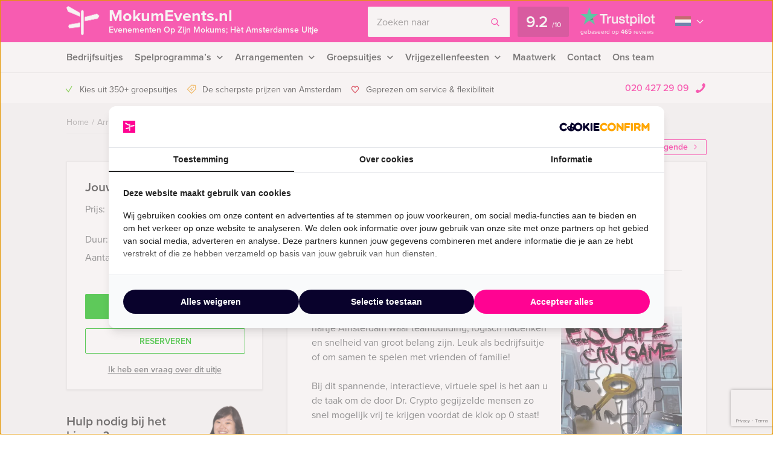

--- FILE ---
content_type: text/html; charset=UTF-8
request_url: https://amsterdam.mokumevents.nl/event/escape-city-smartphone-game-in-amsterdam/
body_size: 20920
content:
    <!DOCTYPE HTML PUBLIC "-//W3C//DTD HTML 4.01 Transitional//EN" "http://www.w3.org/TR/html4/loose.dtd">
<html xmlns="http://www.w3.org/1999/xhtml" lang="nl"
      xml:lang="nl">
    <head>
                <meta http-equiv="Content-Type" content="text/html; charset=utf-8"/>
<script type="text/javascript">
/* <![CDATA[ */
var gform;gform||(document.addEventListener("gform_main_scripts_loaded",function(){gform.scriptsLoaded=!0}),document.addEventListener("gform/theme/scripts_loaded",function(){gform.themeScriptsLoaded=!0}),window.addEventListener("DOMContentLoaded",function(){gform.domLoaded=!0}),gform={domLoaded:!1,scriptsLoaded:!1,themeScriptsLoaded:!1,isFormEditor:()=>"function"==typeof InitializeEditor,callIfLoaded:function(o){return!(!gform.domLoaded||!gform.scriptsLoaded||!gform.themeScriptsLoaded&&!gform.isFormEditor()||(gform.isFormEditor()&&console.warn("The use of gform.initializeOnLoaded() is deprecated in the form editor context and will be removed in Gravity Forms 3.1."),o(),0))},initializeOnLoaded:function(o){gform.callIfLoaded(o)||(document.addEventListener("gform_main_scripts_loaded",()=>{gform.scriptsLoaded=!0,gform.callIfLoaded(o)}),document.addEventListener("gform/theme/scripts_loaded",()=>{gform.themeScriptsLoaded=!0,gform.callIfLoaded(o)}),window.addEventListener("DOMContentLoaded",()=>{gform.domLoaded=!0,gform.callIfLoaded(o)}))},hooks:{action:{},filter:{}},addAction:function(o,r,e,t){gform.addHook("action",o,r,e,t)},addFilter:function(o,r,e,t){gform.addHook("filter",o,r,e,t)},doAction:function(o){gform.doHook("action",o,arguments)},applyFilters:function(o){return gform.doHook("filter",o,arguments)},removeAction:function(o,r){gform.removeHook("action",o,r)},removeFilter:function(o,r,e){gform.removeHook("filter",o,r,e)},addHook:function(o,r,e,t,n){null==gform.hooks[o][r]&&(gform.hooks[o][r]=[]);var d=gform.hooks[o][r];null==n&&(n=r+"_"+d.length),gform.hooks[o][r].push({tag:n,callable:e,priority:t=null==t?10:t})},doHook:function(r,o,e){var t;if(e=Array.prototype.slice.call(e,1),null!=gform.hooks[r][o]&&((o=gform.hooks[r][o]).sort(function(o,r){return o.priority-r.priority}),o.forEach(function(o){"function"!=typeof(t=o.callable)&&(t=window[t]),"action"==r?t.apply(null,e):e[0]=t.apply(null,e)})),"filter"==r)return e[0]},removeHook:function(o,r,t,n){var e;null!=gform.hooks[o][r]&&(e=(e=gform.hooks[o][r]).filter(function(o,r,e){return!!(null!=n&&n!=o.tag||null!=t&&t!=o.priority)}),gform.hooks[o][r]=e)}});
/* ]]> */
</script>

        <meta name="language" content="dutch">
        <meta name="viewport" content="initial-scale=1,width=device-width">
        <meta name="theme-color" content="#ff0492">
        <link data-minify="1" rel="stylesheet" type="text/css" rel="preload" as="style"
              href="https://amsterdam.mokumevents.nl/wp-content/cache/min/1/wp-content/themes/bz-huisbrand/assets/stylesheets/style.css?ver=1765960645"/>
        <link data-minify="1" rel="stylesheet" type="text/css"
              href="https://amsterdam.mokumevents.nl/wp-content/cache/min/1/wp-content/themes/bz-huisbrand/assets/stylesheets/theme.css?ver=1765960645"/>
        <link data-minify="1" rel="stylesheet" href="https://amsterdam.mokumevents.nl/wp-content/cache/min/1/ghh2biu.css?ver=1765960646">
        
        <title>Escape City Tablet Game in Amsterdam - Gratis offerte?</title>
        <script>
          //<![CDATA[
          function checkCookie(e) {
            var o = getCookie("cookie_preferences"), i = !1;
            if ("" != o) {
              var t = JSON.parse(o);
              void 0 !== t && void 0 !== t[e] && (i = t[e])
            }
            return i
          }

          function getCookie(e) {
            for (var o = e + "=", i = decodeURIComponent(document.cookie).split(";"), t = [], n = 0; n < i.length; n++) 0 == i[n].trim().indexOf(o) && (t = i[n].trim().split("="));
            return 0 < t.length ? t[1] : ""
          }

          //]]>
        </script>
                    <link rel="shortcut icon" type="image/x-icon" href="https://amsterdam.mokumevents.nl/wp-content/uploads/2018/06/favicon-pink.png"/>
        
        <meta name="author" content="Mokum Events Amsterdam"/>        <meta name="DC.title" content="Mokum Events Amsterdam voor uw uitjes, tours, workshops, activiteiten, vrijgezellenfeest, stadswandeling, rondvaart, bedrijfsuitjes en meer."/>        <meta name="google-site-verification" content="XkYVn8YMPw5ojm4dOSeQr7xyE41r8EkCEtRrF9RGYvk" />
        
<link rel="alternate" hreflang="nl-nl" href="https://amsterdam.mokumevents.nl/event/escape-city-smartphone-game-in-amsterdam/" />
<link rel="alternate" hreflang="nl-be" href="https://amsterdam.mokumevents.be/event/escape-city-smartphone-game-in-amsterdam/" />
            <script>(function (w, d, s, l, i) {
                w[l] = w[l] || [];
                w[l].push({
                    'gtm.start':
                        new Date().getTime(), event: 'gtm.js'
                });
                var f = d.getElementsByTagName(s)[0],
                    j = d.createElement(s), dl = l != 'dataLayer' ? '&l=' + l : '';
                j.async = true;
                j.src =
                    'https://www.googletagmanager.com/gtm.js?id=' + i + dl;
                f.parentNode.insertBefore(j, f);
            })(window, document, 'script', 'dataLayer', 'GTM-KTV67HJ');</script>
        
        <!-- WP HEAD -->
        <meta name='robots' content='index, follow, max-image-preview:large, max-snippet:-1, max-video-preview:-1' />
	<style>img:is([sizes="auto" i], [sizes^="auto," i]) { contain-intrinsic-size: 3000px 1500px }</style>
	
	<!-- This site is optimized with the Yoast SEO plugin v26.0 - https://yoast.com/wordpress/plugins/seo/ -->
	<meta name="description" content="Escape City Tablet Game in Amsterdam ➔ Pas jouw uitje aan naar jouw wensen! Offerte binnen een dag!" />
	<link rel="canonical" href="https://amsterdam.mokumevents.nl/event/escape-city-smartphone-game-in-amsterdam/" />
	<meta property="og:locale" content="nl_NL" />
	<meta property="og:type" content="article" />
	<meta property="og:title" content="Escape City Tablet Game in Amsterdam - Gratis offerte?" />
	<meta property="og:description" content="Escape City Tablet Game in Amsterdam ➔ Pas jouw uitje aan naar jouw wensen! Offerte binnen een dag!" />
	<meta property="og:url" content="https://amsterdam.mokumevents.nl/event/escape-city-smartphone-game-in-amsterdam/" />
	<meta property="og:site_name" content="Mokum Events" />
	<meta property="article:modified_time" content="2025-09-11T07:52:28+00:00" />
	<meta property="og:image" content="https://amsterdam.mokumevents.nl/wp-content/uploads/2015/12/escape-city-game11.png" />
	<meta property="og:image:width" content="594" />
	<meta property="og:image:height" content="889" />
	<meta property="og:image:type" content="image/png" />
	<meta name="twitter:label1" content="Geschatte leestijd" />
	<meta name="twitter:data1" content="1 minuut" />
	<!-- / Yoast SEO plugin. -->


<link rel='dns-prefetch' href='//www.google.com' />
<link data-minify="1" rel='stylesheet' id='datepicker_css-css' href='https://amsterdam.mokumevents.nl/wp-content/cache/min/1/wp-content/themes/bz-huisbrand/assets/stylesheets/gform/datepicker.css?ver=1765960646' type='text/css' media='all' />
<link data-minify="1" rel='stylesheet' id='gform_general_styling-css' href='https://amsterdam.mokumevents.nl/wp-content/cache/min/1/wp-content/themes/bz-huisbrand/assets/stylesheets/gform/gform.css?ver=1765960646' type='text/css' media='all' />
<style id='classic-theme-styles-inline-css' type='text/css'>
/*! This file is auto-generated */
.wp-block-button__link{color:#fff;background-color:#32373c;border-radius:9999px;box-shadow:none;text-decoration:none;padding:calc(.667em + 2px) calc(1.333em + 2px);font-size:1.125em}.wp-block-file__button{background:#32373c;color:#fff;text-decoration:none}
</style>
<style id='global-styles-inline-css' type='text/css'>
:root{--wp--preset--aspect-ratio--square: 1;--wp--preset--aspect-ratio--4-3: 4/3;--wp--preset--aspect-ratio--3-4: 3/4;--wp--preset--aspect-ratio--3-2: 3/2;--wp--preset--aspect-ratio--2-3: 2/3;--wp--preset--aspect-ratio--16-9: 16/9;--wp--preset--aspect-ratio--9-16: 9/16;--wp--preset--color--black: #000000;--wp--preset--color--cyan-bluish-gray: #abb8c3;--wp--preset--color--white: #ffffff;--wp--preset--color--pale-pink: #f78da7;--wp--preset--color--vivid-red: #cf2e2e;--wp--preset--color--luminous-vivid-orange: #ff6900;--wp--preset--color--luminous-vivid-amber: #fcb900;--wp--preset--color--light-green-cyan: #7bdcb5;--wp--preset--color--vivid-green-cyan: #00d084;--wp--preset--color--pale-cyan-blue: #8ed1fc;--wp--preset--color--vivid-cyan-blue: #0693e3;--wp--preset--color--vivid-purple: #9b51e0;--wp--preset--gradient--vivid-cyan-blue-to-vivid-purple: linear-gradient(135deg,rgba(6,147,227,1) 0%,rgb(155,81,224) 100%);--wp--preset--gradient--light-green-cyan-to-vivid-green-cyan: linear-gradient(135deg,rgb(122,220,180) 0%,rgb(0,208,130) 100%);--wp--preset--gradient--luminous-vivid-amber-to-luminous-vivid-orange: linear-gradient(135deg,rgba(252,185,0,1) 0%,rgba(255,105,0,1) 100%);--wp--preset--gradient--luminous-vivid-orange-to-vivid-red: linear-gradient(135deg,rgba(255,105,0,1) 0%,rgb(207,46,46) 100%);--wp--preset--gradient--very-light-gray-to-cyan-bluish-gray: linear-gradient(135deg,rgb(238,238,238) 0%,rgb(169,184,195) 100%);--wp--preset--gradient--cool-to-warm-spectrum: linear-gradient(135deg,rgb(74,234,220) 0%,rgb(151,120,209) 20%,rgb(207,42,186) 40%,rgb(238,44,130) 60%,rgb(251,105,98) 80%,rgb(254,248,76) 100%);--wp--preset--gradient--blush-light-purple: linear-gradient(135deg,rgb(255,206,236) 0%,rgb(152,150,240) 100%);--wp--preset--gradient--blush-bordeaux: linear-gradient(135deg,rgb(254,205,165) 0%,rgb(254,45,45) 50%,rgb(107,0,62) 100%);--wp--preset--gradient--luminous-dusk: linear-gradient(135deg,rgb(255,203,112) 0%,rgb(199,81,192) 50%,rgb(65,88,208) 100%);--wp--preset--gradient--pale-ocean: linear-gradient(135deg,rgb(255,245,203) 0%,rgb(182,227,212) 50%,rgb(51,167,181) 100%);--wp--preset--gradient--electric-grass: linear-gradient(135deg,rgb(202,248,128) 0%,rgb(113,206,126) 100%);--wp--preset--gradient--midnight: linear-gradient(135deg,rgb(2,3,129) 0%,rgb(40,116,252) 100%);--wp--preset--font-size--small: 13px;--wp--preset--font-size--medium: 20px;--wp--preset--font-size--large: 36px;--wp--preset--font-size--x-large: 42px;--wp--preset--spacing--20: 0.44rem;--wp--preset--spacing--30: 0.67rem;--wp--preset--spacing--40: 1rem;--wp--preset--spacing--50: 1.5rem;--wp--preset--spacing--60: 2.25rem;--wp--preset--spacing--70: 3.38rem;--wp--preset--spacing--80: 5.06rem;--wp--preset--shadow--natural: 6px 6px 9px rgba(0, 0, 0, 0.2);--wp--preset--shadow--deep: 12px 12px 50px rgba(0, 0, 0, 0.4);--wp--preset--shadow--sharp: 6px 6px 0px rgba(0, 0, 0, 0.2);--wp--preset--shadow--outlined: 6px 6px 0px -3px rgba(255, 255, 255, 1), 6px 6px rgba(0, 0, 0, 1);--wp--preset--shadow--crisp: 6px 6px 0px rgba(0, 0, 0, 1);}:where(.is-layout-flex){gap: 0.5em;}:where(.is-layout-grid){gap: 0.5em;}body .is-layout-flex{display: flex;}.is-layout-flex{flex-wrap: wrap;align-items: center;}.is-layout-flex > :is(*, div){margin: 0;}body .is-layout-grid{display: grid;}.is-layout-grid > :is(*, div){margin: 0;}:where(.wp-block-columns.is-layout-flex){gap: 2em;}:where(.wp-block-columns.is-layout-grid){gap: 2em;}:where(.wp-block-post-template.is-layout-flex){gap: 1.25em;}:where(.wp-block-post-template.is-layout-grid){gap: 1.25em;}.has-black-color{color: var(--wp--preset--color--black) !important;}.has-cyan-bluish-gray-color{color: var(--wp--preset--color--cyan-bluish-gray) !important;}.has-white-color{color: var(--wp--preset--color--white) !important;}.has-pale-pink-color{color: var(--wp--preset--color--pale-pink) !important;}.has-vivid-red-color{color: var(--wp--preset--color--vivid-red) !important;}.has-luminous-vivid-orange-color{color: var(--wp--preset--color--luminous-vivid-orange) !important;}.has-luminous-vivid-amber-color{color: var(--wp--preset--color--luminous-vivid-amber) !important;}.has-light-green-cyan-color{color: var(--wp--preset--color--light-green-cyan) !important;}.has-vivid-green-cyan-color{color: var(--wp--preset--color--vivid-green-cyan) !important;}.has-pale-cyan-blue-color{color: var(--wp--preset--color--pale-cyan-blue) !important;}.has-vivid-cyan-blue-color{color: var(--wp--preset--color--vivid-cyan-blue) !important;}.has-vivid-purple-color{color: var(--wp--preset--color--vivid-purple) !important;}.has-black-background-color{background-color: var(--wp--preset--color--black) !important;}.has-cyan-bluish-gray-background-color{background-color: var(--wp--preset--color--cyan-bluish-gray) !important;}.has-white-background-color{background-color: var(--wp--preset--color--white) !important;}.has-pale-pink-background-color{background-color: var(--wp--preset--color--pale-pink) !important;}.has-vivid-red-background-color{background-color: var(--wp--preset--color--vivid-red) !important;}.has-luminous-vivid-orange-background-color{background-color: var(--wp--preset--color--luminous-vivid-orange) !important;}.has-luminous-vivid-amber-background-color{background-color: var(--wp--preset--color--luminous-vivid-amber) !important;}.has-light-green-cyan-background-color{background-color: var(--wp--preset--color--light-green-cyan) !important;}.has-vivid-green-cyan-background-color{background-color: var(--wp--preset--color--vivid-green-cyan) !important;}.has-pale-cyan-blue-background-color{background-color: var(--wp--preset--color--pale-cyan-blue) !important;}.has-vivid-cyan-blue-background-color{background-color: var(--wp--preset--color--vivid-cyan-blue) !important;}.has-vivid-purple-background-color{background-color: var(--wp--preset--color--vivid-purple) !important;}.has-black-border-color{border-color: var(--wp--preset--color--black) !important;}.has-cyan-bluish-gray-border-color{border-color: var(--wp--preset--color--cyan-bluish-gray) !important;}.has-white-border-color{border-color: var(--wp--preset--color--white) !important;}.has-pale-pink-border-color{border-color: var(--wp--preset--color--pale-pink) !important;}.has-vivid-red-border-color{border-color: var(--wp--preset--color--vivid-red) !important;}.has-luminous-vivid-orange-border-color{border-color: var(--wp--preset--color--luminous-vivid-orange) !important;}.has-luminous-vivid-amber-border-color{border-color: var(--wp--preset--color--luminous-vivid-amber) !important;}.has-light-green-cyan-border-color{border-color: var(--wp--preset--color--light-green-cyan) !important;}.has-vivid-green-cyan-border-color{border-color: var(--wp--preset--color--vivid-green-cyan) !important;}.has-pale-cyan-blue-border-color{border-color: var(--wp--preset--color--pale-cyan-blue) !important;}.has-vivid-cyan-blue-border-color{border-color: var(--wp--preset--color--vivid-cyan-blue) !important;}.has-vivid-purple-border-color{border-color: var(--wp--preset--color--vivid-purple) !important;}.has-vivid-cyan-blue-to-vivid-purple-gradient-background{background: var(--wp--preset--gradient--vivid-cyan-blue-to-vivid-purple) !important;}.has-light-green-cyan-to-vivid-green-cyan-gradient-background{background: var(--wp--preset--gradient--light-green-cyan-to-vivid-green-cyan) !important;}.has-luminous-vivid-amber-to-luminous-vivid-orange-gradient-background{background: var(--wp--preset--gradient--luminous-vivid-amber-to-luminous-vivid-orange) !important;}.has-luminous-vivid-orange-to-vivid-red-gradient-background{background: var(--wp--preset--gradient--luminous-vivid-orange-to-vivid-red) !important;}.has-very-light-gray-to-cyan-bluish-gray-gradient-background{background: var(--wp--preset--gradient--very-light-gray-to-cyan-bluish-gray) !important;}.has-cool-to-warm-spectrum-gradient-background{background: var(--wp--preset--gradient--cool-to-warm-spectrum) !important;}.has-blush-light-purple-gradient-background{background: var(--wp--preset--gradient--blush-light-purple) !important;}.has-blush-bordeaux-gradient-background{background: var(--wp--preset--gradient--blush-bordeaux) !important;}.has-luminous-dusk-gradient-background{background: var(--wp--preset--gradient--luminous-dusk) !important;}.has-pale-ocean-gradient-background{background: var(--wp--preset--gradient--pale-ocean) !important;}.has-electric-grass-gradient-background{background: var(--wp--preset--gradient--electric-grass) !important;}.has-midnight-gradient-background{background: var(--wp--preset--gradient--midnight) !important;}.has-small-font-size{font-size: var(--wp--preset--font-size--small) !important;}.has-medium-font-size{font-size: var(--wp--preset--font-size--medium) !important;}.has-large-font-size{font-size: var(--wp--preset--font-size--large) !important;}.has-x-large-font-size{font-size: var(--wp--preset--font-size--x-large) !important;}
:where(.wp-block-post-template.is-layout-flex){gap: 1.25em;}:where(.wp-block-post-template.is-layout-grid){gap: 1.25em;}
:where(.wp-block-columns.is-layout-flex){gap: 2em;}:where(.wp-block-columns.is-layout-grid){gap: 2em;}
:root :where(.wp-block-pullquote){font-size: 1.5em;line-height: 1.6;}
</style>
<script data-minify="1" type="text/javascript" src="https://amsterdam.mokumevents.nl/wp-content/cache/min/1/wp-content/themes/bz-huisbrand/assets/javascripts/jquery.js?ver=1768309220" id="jquery-js"></script>
<link rel="EditURI" type="application/rsd+xml" title="RSD" href="https://amsterdam.mokumevents.nl/xmlrpc.php?rsd" />
<meta name="generator" content="WordPress 6.8.3" />
<link rel='shortlink' href='https://amsterdam.mokumevents.nl/?p=2799' />
        <!-- WP HEAD -->

                <!-- Google Analytics -->
        <script>!function (e, a, t, n, g, c, o) {
                e.GoogleAnalyticsObject = g, e.ga = e.ga || function () {
                    (e.ga.q = e.ga.q || []).push(arguments)
                }, e.ga.l = 1 * new Date, c = a.createElement(t), o = a.getElementsByTagName(t)[0], c.async = 1, c.src = "https://amsterdam.mokumevents.nl/wp-content/themes/bz-huisbrand/assets/javascripts/analytics.js", o.parentNode.insertBefore(c, o)
            }(window, document, "script", 0, "ga"), ga("create", "UA-10774180-1", "auto"), ga("send", "pageview"), ga("set", "anonymizeIp", !0), ga("set", "forceSSL", !0);</script>
        <!-- End Google Analytics -->
        
<script type="application/ld+json">{"@context":"https:\/\/schema.org\/","@graph":[{"@type":"WebPage","name":"Escape City Tablet Game in Amsterdam","description":"&lt;p&gt;Mokum Events biedt u de Escape City Game aan in hartje Amsterdam waar teambuilding, logisch nadenken en snelheid van groot belang zijn. Leuk als bedrijfsuitje of om samen te spelen met vrienden of familie!&lt;\/p&gt;\n","url":"https:\/\/amsterdam.mokumevents.nl\/event\/escape-city-smartphone-game-in-amsterdam\/","@id":"https:\/\/amsterdam.mokumevents.nl\/event\/escape-city-smartphone-game-in-amsterdam\/#WebPage","primaryImageOfPage":{"@type":"ImageObject","url":"https:\/\/amsterdam.mokumevents.nl\/wp-content\/uploads\/2015\/12\/escape-city-game11.png"},"potentialAction":{"@id":"https:\/\/amsterdam.mokumevents.nl#SearchAction"},"inLanguage":"nl-NL","publisher":{"@id":"https:\/\/amsterdam.mokumevents.nl#Organization"},"about":{"@id":"https:\/\/amsterdam.mokumevents.nl\/event\/escape-city-smartphone-game-in-amsterdam\/#Product"},"isPartOf":{"@id":"https:\/\/amsterdam.mokumevents.nl#WebSite"},"breadcrumb":{"@type":"BreadcrumbList","itemListElement":[{"@type":"listItem","position":1,"item":{"@type":"WebPage","@id":"https:\/\/amsterdam.mokumevents.nl\/#WebPage","url":"https:\/\/amsterdam.mokumevents.nl\/","name":"Home"}},{"@type":"listItem","position":2,"item":{"@type":"WebPage","@id":"https:\/\/amsterdam.mokumevents.nl\/arrangementen\/#WebPage","url":"https:\/\/amsterdam.mokumevents.nl\/arrangementen\/","name":"Arrangementen"}},{"@type":"listItem","position":3,"item":{"@id":"https:\/\/amsterdam.mokumevents.nl\/event\/escape-city-smartphone-game-in-amsterdam\/#WebPage","name":"Escape City Tablet Game in Amsterdam"}}]},"hasPart":{"@id":"https:\/\/amsterdam.mokumevents.nl\/event\/escape-city-smartphone-game-in-amsterdam\/#FAQPage"}},{"@type":"Product","name":"Escape City Tablet Game in Amsterdam","@id":"https:\/\/amsterdam.mokumevents.nl\/event\/escape-city-smartphone-game-in-amsterdam\/#Product","url":"https:\/\/amsterdam.mokumevents.nl\/event\/escape-city-smartphone-game-in-amsterdam\/","image":{"@type":"ImageObject","url":"https:\/\/amsterdam.mokumevents.nl\/wp-content\/uploads\/2015\/12\/escape-city-game11.png"},"description":"&lt;p&gt;Mokum Events biedt u de Escape City Game aan in hartje Amsterdam waar teambuilding, logisch nadenken en snelheid van groot belang zijn. Leuk als bedrijfsuitje of om samen te spelen met vrienden of familie!&lt;\/p&gt;\n","brand":{"@id":"https:\/\/amsterdam.mokumevents.nl#Organization"},"offers":{"@type":"AggregateOffer","priceCurrency":"EUR","offerCount":4,"lowPrice":"27.50","highPrice":"34.50","seller":{"@id":"https:\/\/amsterdam.mokumevents.nl#Organization"}}},{"@type":"FAQPage","@id":"https:\/\/amsterdam.mokumevents.nl\/event\/escape-city-smartphone-game-in-amsterdam\/#FAQPage","mainEntity":[]},{"@type":"WebSite","name":"Mokum Events","url":"https:\/\/amsterdam.mokumevents.nl","@id":"https:\/\/amsterdam.mokumevents.nl#WebSite","potentialAction":{"@type":"SearchAction","@id":"https:\/\/amsterdam.mokumevents.nl#SearchAction","target":"https:\/\/amsterdam.mokumevents.nl\/zoeken\/{search_term_string}","query-input":"required name=search_term_string"},"inLanguage":"nl-NL","publisher":{"@id":"https:\/\/amsterdam.mokumevents.nl#Organization"},"about":{"@id":"https:\/\/amsterdam.mokumevents.nl#Organization"}},{"@type":"Organization","name":"Mokum Events","alternateName":"Mokum Events Amsterdam","url":"https:\/\/amsterdam.mokumevents.nl","@id":"https:\/\/amsterdam.mokumevents.nl#Organization","telephone":"+31 20 427 29 09","email":"info@mokumevents.nl","address":{"@type":"PostalAddress","streetAddress":"Herengracht 340","addressLocality":"Amsterdam","postalCode":"1016CG","addressCountry":"NL"},"contactPoint":{"@type":"ContactPoint","telephone":"+31 20 427 29 09","email":"info@mokumevents.nl","contactType":"customer service"},"sameAs":["https:\/\/www.facebook.com\/mokumevents","https:\/\/twitter.com\/Mokumevents","https:\/\/www.linkedin.com\/company\/598900","","https:\/\/www.youtube.com\/user\/mokumevents"],"aggregateRating":{"@type":"AggregateRating","itemReviewed":{"@id":"https:\/\/amsterdam.mokumevents.nl#Organization"},"ratingCount":465,"bestRating":"10","ratingValue":9.2,"sameAs":"https:\/\/nl.trustpilot.com\/review\/amsterdam.mokumevents.nl"}}]}</script>
        <!--    <script>
       var cookie_popup_url = "///assets/cookie/cookie_popup.php";
    </script> -->
        
    <meta name="generator" content="WP Rocket 3.19.4" data-wpr-features="wpr_defer_js wpr_minify_js wpr_minify_css wpr_desktop" /></head>
<body class="loading body-single-event">
<div data-rocket-location-hash="4150e7f27eabf547752f37e932dedda7" class="body">
    <div data-rocket-location-hash="39512a641ddfc86dc2d5065af06aa3ca" class="overlay-general"></div>
        <div data-rocket-location-hash="9f0e67bf8e9c21abac78de90bfd3fa08" class="header-top">
    <div data-rocket-location-hash="4c0bf78c47c78da60d59ccfd9f86e974" class="wrapper">
        <div class="header-top-container">
            <div class="header-top-in">
                <div class="header-top-in-left">
                    <div class="header-logo">
                        <a href="https://amsterdam.mokumevents.nl" class="header-logo-left">
                                                            <img alt="Uitjes Amsterdam - Mokum Events"
                                     src="https://amsterdam.mokumevents.nl/wp-content/uploads/2017/04/marker.png"
                                     width="110" height="125"/>
                                
                        </a>
                        <a href="https://amsterdam.mokumevents.nl" class="header-logo-right">
                            MokumEvents.nl                                                            <span>Evenementen Op Zijn Mokums; Hèt Amsterdamse Uitje</span>
                                                    </a>
                    </div>
                    <div class="header-mobile">
                        <div class="header-mobile-open">
                            <span></span>
                            <span></span>
                            <span></span>

                            <div class="header-mobile-text">Menu</div>
                            <div class="header-mobile-favorites"><span class="favorite-counter"
                                                                       data-fav-count="">0</span>
                            </div>
                        </div>
                    </div>
                </div>

                <div class="header-top-in-right header-top-in-middle">
                                            <div class="header-top-in-right-search">
                            <div class="header-search-container">
                                <div class="searchBar">
                                    <form action="" method="GET">
                                        <input type="text" name="search_keywords" autocomplete="off" id="headerSearch"
                                               placeholder="Zoeken naar">
                                        <div class="search-speech" onclick="startDictation()">
                                            <span class="icon icon-microphone"></span>
                                            <span class="icon icon-microphone-slash"></span>
                                        </div>
                                        <div class="speech-waves">
                                            <div class="speech-waves-in">
                                                <div class="speech-waves-image">
                                                    <span class="icon icon-sound-waves"></span>
                                                </div>
                                            </div>
                                        </div>
                                        <button name="Search" class="btn search-btn">
                                            <span>Zoeken</span>
                                            <i class="icon icon-search"></i></button>
                                        <div class="search-close-mobile">
                                            <div class="search-close-mobile-in">
                                                <i class="icon icon-cross"></i>
                                            </div>
                                        </div>
                                        <div data-rocket-location-hash="e24092760669fca76a942fe7d2b57acf" class="clear"></div>
                                    </form>
                                    <div class="autoComplete-block">
                                        <div class="autoComplete-block-in">

                                            <div class="autoComplete-help">
                                                <div class="autoComplete-help-title">
                                                    <i class="icon icon-subarrow-right"></i>
                                                    Zoek bijvoorbeeld op "<b>Bedrijfsuitje</b>" of "<b>Rondvaartboot</b>"                                                </div>
                                                                                                    <div class="autoComplete-subtitle">
                                                        Of kies uit een van deze uitjes                                                    </div>
                                                    <div class="autoCompleteItems" style="display: block;">
                                                                                                                    <a href="https://amsterdam.mokumevents.nl/event/crazy-88-spel-citygame-amsterdam/"
                                                               class="item category">
                                                                <div class="img">
                                                                    <img src="https://amsterdam.mokumevents.nl/wp-content/uploads/2013/08/02-crazy88-130x195.jpg"
                                                                         alt="crazy 88 amsterdam">
                                                                </div>
                                                                <div class="item-content">
                                                                    <div class="item-title">
                                                                        Crazy 88 in Amsterdam                                                                    </div>
                                                                    <div class="item-price">

                                                                        <small>Vanaf &euro;22,50<small> p.p. excl. BTW</small></small>
                                                                    </div>
                                                                </div>
                                                            </a>
                                                                                                                        <a href="https://amsterdam.mokumevents.nl/event/dinner-escape-city-smartphone-game-in-amsterdam/"
                                                               class="item category">
                                                                <div class="img">
                                                                    <img src="https://amsterdam.mokumevents.nl/wp-content/uploads/2015/12/escape-city-game-diner1-130x195.png"
                                                                         alt="">
                                                                </div>
                                                                <div class="item-content">
                                                                    <div class="item-title">
                                                                        Dinner &#8211; Escape City Tablet Game in Amsterdam                                                                    </div>
                                                                    <div class="item-price">

                                                                        <small>Vanaf &euro;64,50<small> p.p. excl. BTW</small></small>
                                                                    </div>
                                                                </div>
                                                            </a>
                                                                                                                </div>
                                                                                            </div>

                                            <div class="autoComplete-title"
                                                 data-text-results="Uitjes"
                                                 data-text-no-results="Geen resultaten"
                                                 data-text-loading="Laden..">

                                            </div>

                                            <div class="autoComplete-block-content">

                                                <div class="loader-div">
                                                    <div class="loader">
                                                        <svg xmlns="http://www.w3.org/2000/svg" viewBox="0 0 109 97">
                                                            <g class="loader3">
                                                                <polygon class="loader3_sign3"
                                                                         points="0 5 5 19 45 36 45 23 6 0 0 5"/>
                                                                <polygon class="loader3_sign2"
                                                                         points="109 33 104 42 60 51 60 37 101 26 109 33"/>
                                                                <polygon class="loader3_sign1"
                                                                         points="9 75 45 70 45 56 9 62 6 68 9 75"/>
                                                                <line class="loader3_pole" x1="52.5" y1="92.5" x2="52.5"
                                                                      y2="18"/>
                                                            </g>
                                                        </svg>
                                                    </div>
                                                </div>

                                                <div class="autoComplete-block-in">
                                                    <div class="autoComplete-block-left">
                                                        <div class="autoComplete-title-categories events-title">Uitjes</div>
                                                        <div class="autoCompleteItems autoCompleteItemsEvents">
                                                            <!--EVENTS-->
                                                        </div>

                                                        <div class="autoComplete-title-categories locations-title">Locaties</div>
                                                        <div class="autoCompleteItems autoCompleteItemLocations">
                                                            <!--EVENEMENT LOCATIES-->
                                                        </div>

                                                    </div>

                                                    <div class="autoComplete-block-right">
                                                        <div class="autoComplete-title-categories categories-title">Categorieën</div>
                                                        <div class="autoCompleteItems autoCompleteItemsCategories">
                                                            <div class="categories">
                                                                <!--CATEGORIES-->
                                                            </div>
                                                            <div data-rocket-location-hash="3e92a05bff140d09db6b60c4e1831977" class="clear"></div>
                                                        </div>
                                                    </div>
                                                </div>

                                                <div class="all-results">Alle resultaten</div>

                                            </div>

                                        </div>
                                    </div>
                                </div>
                            </div>
                        </div>
                                        
                            <a href="https://nl.trustpilot.com/review/amsterdam.mokumevents.nl" target="_blank" class="header-trustpilot">
                                <span class="header-trustpilot-score">
                                    <span>
	                                    9.2                                    </span>
                                    <small>/<span>10</span></small>
	                            </span>
                                <span class="header-trustpilot-count">
                                                                <img src="https://amsterdam.mokumevents.nl/wp-content/uploads/2019/08/trustpilot-2.png"
                                         alt="Trustpilot" width="123"/>
	                                <span class="header-trustpilot-count-text">
	                                    gebaseerd op                                        <strong>465</strong> reviews	                                </span>
	                            </span>
                            </a>
                                                        <div class="language-dropdown">
                                <div class="languages">
                                                                            <div class="language">
                                            <img src="https://amsterdam.mokumevents.nl/wp-content/themes/bz-huisbrand/assets/images/flag-nl.png" alt="Language nl">
                                        </div>
                                                                            <div class="dropdown">
                                                                                    <a href="https://amsterdam.mokumevents.com/" target="_self">
                                                <img src="https://amsterdam.mokumevents.nl/wp-content/themes/bz-huisbrand/assets/images/flag-en.png" alt="Language en">
                                            </a>
                                                                                </div>
                                </div>
                                <div class="dropdown-bg">
                                    <div class="dropdown-icon">
                                        <i class="icon-arrow-down"></i>
                                    </div>
                                </div>
                            </div>
                                            </div>
            </div>
        </div>
    </div>
</div>
    <div data-rocket-location-hash="60df88ba98bde42c94227f85b8e465ba" class="header-navigation sticky-container">
        <div data-rocket-location-hash="eb05310596d837264956fcb5719fa3b6" class="sticky-container-wrapper">
            <div class="sticky-container-in">
                <div data-rocket-location-hash="1141456e3a14e1d6abc08bbcf501c846" class="wrapper">
                    <div class="header-navigation-mobile">
                        <div class="header-phone">
                            <div>
                                <a href="tel:0204272909">020 427 29 09</a>
                                <i class="icon icon-phone-mobile-full"></i></div>
                        </div>

                        <a class="header-fav-counter" href="https://amsterdam.mokumevents.nl/favorieten/"><i
                                    class="icon icon-star-full"></i> <span class="favorite-counter"
                                                                           data-fav-count="">0</span></a>

                    </div>
                    <div class="header-navigation-in">
                        <div class="header-navigation-left">
                            <ul id="menu-hoofd-navigatie" class="menu"><li id="menu-item-5371" class="menu-item menu-item-type-taxonomy menu-item-object-categories current-event-ancestor current-event-parent menu-item-5371"><a href="https://amsterdam.mokumevents.nl/bedrijfsuitjes/" title="Bedrijfsuitje Amsterdam">Bedrijfsuitjes</a></li>
<li id="menu-item-11797" class="menu-item menu-item-type-taxonomy menu-item-object-categories current-event-ancestor current-event-parent menu-item-has-children menu-item-11797"><a href="https://amsterdam.mokumevents.nl/speurtochten/">Spelprogramma&#8217;s</a>
<ul class="sub-menu">
	<li id="menu-item-11804" class="menu-item menu-item-type-taxonomy menu-item-object-categories current-event-ancestor current-event-parent menu-item-11804"><a href="https://amsterdam.mokumevents.nl/speurtochten/">Spellen</a></li>
	<li id="menu-item-11801" class="menu-item menu-item-type-taxonomy menu-item-object-categories menu-item-11801"><a href="https://amsterdam.mokumevents.nl/quizzes/">Quizzes</a></li>
	<li id="menu-item-11802" class="menu-item menu-item-type-taxonomy menu-item-object-categories current-event-ancestor current-event-parent menu-item-11802 current-menu-item"><a href="https://amsterdam.mokumevents.nl/tablet-city-games/">Tablet City Games</a></li>
	<li id="menu-item-11803" class="menu-item menu-item-type-taxonomy menu-item-object-categories menu-item-11803"><a href="https://amsterdam.mokumevents.nl/virtual-reality-uitje/">Virtual Reality uitje Amsterdam</a></li>
	<li id="menu-item-11800" class="menu-item-last menu-item menu-item-type-custom menu-item-object-custom menu-item-11800"><a href="https://amsterdam.mokumevents.nl/arrangementen/?category=161,163,187,183">Alle spelprogramma&#8217;s</a></li>
</ul>
</li>
<li id="menu-item-5976" class="menu-item menu-item-type-custom menu-item-object-custom menu-item-has-children menu-item-5976"><a href="https://amsterdam.mokumevents.nl/activiteiten/arrangementen-amsterdam/">Arrangementen</a>
<ul class="sub-menu">
	<li id="menu-item-5361" class="menu-item menu-item-type-taxonomy menu-item-object-categories menu-item-5361"><a href="https://amsterdam.mokumevents.nl/dagarrangementen/" title="Dagarrangementen Amsterdam">Dagarrangementen</a></li>
	<li id="menu-item-5362" class="menu-item menu-item-type-taxonomy menu-item-object-categories menu-item-5362"><a href="https://amsterdam.mokumevents.nl/avondarrangementen/" title="Avondarrangementen Amsterdam">Avondarrangementen</a></li>
	<li id="menu-item-5363" class="menu-item menu-item-type-taxonomy menu-item-object-categories menu-item-5363"><a href="https://amsterdam.mokumevents.nl/vaararrangementen/" title="Vaararrangement Amsterdam">Vaararrangementen</a></li>
	<li id="menu-item-5368" class="menu-item menu-item-type-taxonomy menu-item-object-categories menu-item-5368"><a href="https://amsterdam.mokumevents.nl/themafeesten/" title="Themafeest Amsterdam">Themafeesten</a></li>
	<li id="menu-item-5369" class="menu-item menu-item-type-taxonomy menu-item-object-categories menu-item-5369"><a href="https://amsterdam.mokumevents.nl/vergaderen/" title="Vergaderen Amsterdam ">Vergaderen</a></li>
	<li id="menu-item-11062" class="menu-item menu-item-type-taxonomy menu-item-object-categories menu-item-11062"><a href="https://amsterdam.mokumevents.nl/virtual-reality-uitje/">Virtual Reality uitje Amsterdam</a></li>
	<li id="menu-item-11107" class="menu-item menu-item-type-taxonomy menu-item-object-categories current-event-ancestor current-event-parent menu-item-11107 current-menu-item"><a href="https://amsterdam.mokumevents.nl/tablet-city-games/">Tablet City Games</a></li>
	<li id="menu-item-7111" class="menu-item-last menu-item menu-item-type-custom menu-item-object-custom menu-item-7111"><a href="https://amsterdam.mokumevents.nl/activiteiten/arrangementen-amsterdam/">Alle arrangementen</a></li>
</ul>
</li>
<li id="menu-item-5977" class="menu-item menu-item-type-custom menu-item-object-custom menu-item-has-children menu-item-5977"><a href="https://amsterdam.mokumevents.nl/activiteiten/groepsactiviteit-amsterdam/">Groepsuitjes</a>
<ul class="sub-menu">
	<li id="menu-item-11805" class="menu-item menu-item-type-taxonomy menu-item-object-categories current-event-ancestor current-event-parent menu-item-11805"><a href="https://amsterdam.mokumevents.nl/speurtochten/">Spelprogramma&#8217;s</a></li>
	<li id="menu-item-5366" class="menu-item menu-item-type-taxonomy menu-item-object-categories menu-item-5366"><a href="https://amsterdam.mokumevents.nl/rondleidingen/" title="Rondleiding Amsterdam">Rondleidingen</a></li>
	<li id="menu-item-5367" class="menu-item menu-item-type-taxonomy menu-item-object-categories menu-item-5367"><a href="https://amsterdam.mokumevents.nl/workshops/" title="Workshop Amsterdam">Workshops</a></li>
	<li id="menu-item-6584" class="menu-item menu-item-type-taxonomy menu-item-object-categories menu-item-6584"><a href="https://amsterdam.mokumevents.nl/quizzes/">Quizzes</a></li>
	<li id="menu-item-7578" class="menu-item menu-item-type-taxonomy menu-item-object-categories menu-item-7578"><a href="https://amsterdam.mokumevents.nl/dinnershows/">Dinnershows</a></li>
	<li id="menu-item-11061" class="menu-item menu-item-type-taxonomy menu-item-object-categories menu-item-11061"><a href="https://amsterdam.mokumevents.nl/virtual-reality-uitje/">Virtual Reality uitje Amsterdam</a></li>
	<li id="menu-item-11106" class="menu-item menu-item-type-taxonomy menu-item-object-categories current-event-ancestor current-event-parent menu-item-11106 current-menu-item"><a href="https://amsterdam.mokumevents.nl/tablet-city-games/">Tablet City Games</a></li>
	<li id="menu-item-7114" class="menu-item-last menu-item menu-item-type-custom menu-item-object-custom menu-item-7114"><a href="https://amsterdam.mokumevents.nl/activiteiten/groepsactiviteit-amsterdam/">Alle groepsuitjes</a></li>
</ul>
</li>
<li id="menu-item-6506" class="menu-item menu-item-type-taxonomy menu-item-object-categories menu-item-has-children menu-item-6506"><a href="https://amsterdam.mokumevents.nl/vrijgezellenfeesten/">Vrijgezellenfeesten</a>
<ul class="sub-menu">
	<li id="menu-item-6507" class="menu-item menu-item-type-taxonomy menu-item-object-categories menu-item-6507"><a href="https://amsterdam.mokumevents.nl/vrijgezellenfeest-mannen/">Mannen</a></li>
	<li id="menu-item-6508" class="menu-item menu-item-type-taxonomy menu-item-object-categories menu-item-6508"><a href="https://amsterdam.mokumevents.nl/vrijgezellenfeest-vrouwen/">Vrouwen</a></li>
	<li id="menu-item-7112" class="menu-item-last menu-item menu-item-type-taxonomy menu-item-object-categories menu-item-7112"><a href="https://amsterdam.mokumevents.nl/vrijgezellenfeesten/">Alle vrijgezellenfeesten</a></li>
</ul>
</li>
<li id="menu-item-5387" class="menu-item menu-item-type-post_type menu-item-object-page menu-item-5387"><a href="https://amsterdam.mokumevents.nl/maatwerk/" title="Maatwerk arrangementen Amsterdam ">Maatwerk</a></li>
<li id="menu-item-5386" class="menu-item menu-item-type-post_type menu-item-object-page menu-item-5386"><a href="https://amsterdam.mokumevents.nl/contact/" title="Contactgegevens Mokum Events">Contact</a></li>
<li id="menu-item-11751" class="menu-item menu-item-type-custom menu-item-object-custom menu-item-11751"><a href="/ons-team">Ons team</a></li>
</ul>                        </div>

                    </div>
                </div>

            </div>
            <div class="header-mobile-close">
                <i class="icon icon-cross"></i>
            </div>
        </div>
    </div>
    
    <div data-rocket-location-hash="20a9d8b9d3d242d2e3b653a755aaa039" class="header-contact">
        <a href="tel:0204272909"
           class="header-contact-in">020 427 29 09            <i class="icon icon-phone-mobile-full"></i>
        </a>
    </div>

            <div data-rocket-location-hash="eb004cf13dbd033293debe273b02444a" class="header-usps ">
            <div data-rocket-location-hash="9b77a156593add2862645c4ba60d1e82" class="wrapper">
            	<div class="header-usps-in">
	                <div class="header-usps-left">
                                            <div class="usp">
                                <i class="green icon icon-check"></i>Kies uit 350+ groepsuitjes                            </div>
                                                    <div class="usp">
                                <i class="yellow icon icon-tag"></i>De scherpste prijzen van Amsterdam                            </div>
                                                    <div class="usp">
                                <i class="red icon icon-love"></i>Geprezen om service & flexibiliteit                            </div>
                                        </div>
	                <div class="header-usps-right">
                        <div class="header-phone">
                            <div><a href="tel:0204272909">020 427 29 09</a> <i class="icon icon-phone-mobile-full"></i></div>
                        </div>
                        <a class="header-fav-counter" href="https://amsterdam.mokumevents.nl/favorieten/"><i class="icon icon-star-full"></i> <span class="favorite-counter" data-fav-count="">0</span></a>
	           		 </div>
           	 	</div>
            </div>
        </div>
            <div data-rocket-location-hash="a423b3a27ca55c65055bd991072aef2f" class="page-content">
    
    <div data-rocket-location-hash="038670bf4dd3842d4769e946907ee30b" class="event-content ">
        <div class="event-top-actions">
            <div class="header-breadcrumbs">
    <div data-rocket-location-hash="dc891f8bd8dd2fe0682afe1f7fa4c5ff" class="wrapper">
        <div class="breadcrumbs">
            <div>
                <div class="breadcrumb"><a href="https://amsterdam.mokumevents.nl/" class="">Home</a></div><span>/</span><div class="breadcrumb"><a href="https://amsterdam.mokumevents.nl/arrangementen/" class="">Arrangementen</a></div><span>/</span><div class="breadcrumb"><a href="" class="active">Escape City Tablet Game in Amsterdam</a></div>

            </div>
        </div>
    </div>
</div>            <div class="overview-next-prev">
    <div class="wrapper">
        <div class="overview back-to-overview">
                    </div>

                        <div class="next-previous-page">
                    <a class="btn next-page" href="https://amsterdam.mokumevents.nl/event/ticket-to-the-city-tablet-citygame/"><i class="icon icon-arrow-left"></i> <span>Vorige</span></a>
                    <a class="btn previous-page" href="https://amsterdam.mokumevents.nl/event/ticket-to-the-city-tablet-citygame/"><span>Volgende</span> <i class="icon icon-arrow-right"></i></a>
                </div>
                            <div class="favorite toggle-favorite" data-post-id="2799">
                <i class="icon icon-star"></i>
                <i class="icon icon-active icon-star-full"></i>

                <span class="text-favorite">Favoriet</span>
                <span class="text-favorite-small">Favoriet</span>

                <span class="text-favorite-active text-favorite">Toegevoegd aan favorieten</span>
                <span class="text-favorite-active text-favorite-small">Toegevoegd</span>
            </div>
            
        <div class="clear"></div>
    </div>
    <div class="clear"></div>
</div>
        </div>

                <div class="wrapper">
            <div class="content contentblock ">

                <div class="sidebar  sidebar-turned">
    <div class="sidebar-fixed">
    	<div class="sidebar-in">
	        <div class="res-info">
	            	                <div class="title">Jouw uitje</div>
	                	            <ul>
	                	                    	                    <li>
	                        <div class="list-items">
	                            <div class="list-left"><span>Prijs:</span></div>
	                            <div class="list-right single-event-price">Vanaf	                                <span>&euro; 27,50 p.p. excl. BTW</span></div>
	                        </div>
	                    </li>
	                	                    	                	                    <li>
	                        <div class="list-items">
	                            <div class="list-left"><span>Duur:</span></div>
	                            <div class="list-right">2 uur en 30 minuten</div>
	                        </div>
	                    </li>
	                	                	                    <li>
	                        <div class="list-items">
	                            <div class="list-left"><span>Aantal:</span></div>
	                            <div class="list-right">Minimaal 12 personen	                                <div class="content-tooltip">i
	                                    <div class="content-tooltip-content">
	                                        <div class="content-tooltip-content-in">De prijs per persoon is een vanaf-prijs en daalt bij grotere groepen. Het minimumaantal deelnemers bepaalt de minimale prijs. Boeken met minder personen kan, mits u deze minimale prijs betaalt. Vraag vrijblijvend een offerte aan.	                                            <span></span></div>
	                                    </div>
	                                </div>
	                            </div>
	                        </div>
	                    </li>
	                	
	                	
	            </ul>
	            <div class="event-buttons-info">
	                	                    <div class="event-buttons-message">
                            <span data-persanolized-title="Geheel vrijblijvend, {naam}!">Geheel vrijblijvend</span>
	                        <div class="event-buttons-message-arrow">
	                            <img src="https://amsterdam.mokumevents.nl/wp-content/themes/bz-huisbrand/assets/images/arrow-grey.png"
	                                 alt="">
	                        </div>
	                    </div>
	                <!--	                <a href="--><!--"-->
<!--	                   class="btn btn-alt offerteAanvraag">--><!--</a>-->
                    <a href="https://amsterdam.mokumevents.nl/meer-info/event/escape-city-smartphone-game-in-amsterdam/?duration=2+uur+en+30+minuten"
                       class="btn btn-alt offerteAanvraag">Offerte aanvragen</a>

                    <a href="https://amsterdam.mokumevents.nl/reserveren/event/escape-city-smartphone-game-in-amsterdam/"
	                   class="btn btn-alt reserveren">Reserveren</a>
	            </div>
	
	            	
	                <div class="event-question">
	                    <a href="/vraag-over-uitje/event/escape-city-smartphone-game-in-amsterdam" target="_self">Ik heb een vraag over dit uitje</a>
	                </div>
	            	
	        </div>
	
	
	        
<div class="help">
	<div class="help-in">
		<div class="title" data-persanolized-title="{naam}, hulp nodig bij het kiezen?">Hulp nodig bij het kiezen?</div>
	    <div class="pce"><i class="icon-phone-mobile"></i><a href="tel:0204272909">020 427 29 09</a></div>
	    <a href="javascript:void(0)" class="pce open-chat"><i class="icon icon-chat"></i>Chat met Angela</a>
	    <a class="pce" href="https://amsterdam.mokumevents.nl/contact/"><i class="icon icon-envelope"></i>Stuur ons een mailtje</a>
	</div>
	<div class="help-image">
		<img loading="lazy" src="https://amsterdam.mokumevents.nl/wp-content/themes/bz-huisbrand/assets/images/team/angela.png" alt="Angela Lai" width="254" height="324" />
	</div>
</div>	
	        <div class="event-rest-links">
	            <a href="https://amsterdam.mokumevents.nl/bel-mij-terug/event/escape-city-smartphone-game-in-amsterdam/"><i
	                        class="icon icon-phone"></i> Bel mij terug</a>
	            <a href="https://amsterdam.mokumevents.nl/print/event/escape-city-smartphone-game-in-amsterdam/" target="_blank"><i
	                        class="icon icon-print"></i> Bekijk printbare versie</a>
	        </div>
	        <div class="reviews">
	            	        <div class="review">
	            <div class="imgNameAge">
	                <div class="imgNameimg">
	                    <img class="fall-back-image" src="https://amsterdam.mokumevents.nl/wp-content/uploads/2017/04/user-1-64x64.png" alt="">
	                </div>
	
	                <div class="nameAge">
	                    <div class="name">Edwin van Kessel</div>
	                    <span class="age"></span>
	                </div>
	            </div>
	            <div class="reviewText">
	                <p>“Verwachtingen ruim overtroffen"</p>
	            </div>
	        </div>
	        	        <div class="review">
	            <div class="imgNameAge">
	                <div class="imgNameimg">
	                    <img class="fall-back-image" src="https://amsterdam.mokumevents.nl/wp-content/uploads/2017/04/user-1-64x64.png" alt="">
	                </div>
	
	                <div class="nameAge">
	                    <div class="name">Julio</div>
	                    <span class="age"></span>
	                </div>
	            </div>
	            <div class="reviewText">
	                <p>“Top teamuitje"</p>
	            </div>
	        </div>
	        	    <a href="https://nl.trustpilot.com/review/amsterdam.mokumevents.nl" target="_blank">Bekijk alle reviews <i class="icon icon-arrow-right"></i></a>
	    	        </div>
        </div>
    </div>
</div>
                <div class="form">

                                        <div class="form-in">
                        <div class="top">
                            <h1 class="title">
                                Escape City Tablet Game in Amsterdam                            </h1>
                        </div>
                        <div class="event-content-tabs">
                                                            <div class="event-content-tabs-top-mobile">
                                    <div class="event-content-tabs-top-item tab-active" data-event-tab="0">
                                        Info                                    </div>
                                                                            <div class="event-content-tabs-top-item tab" data-event-tab="1">
                                            Reviews                                        </div>
                                                                                <div class="event-content-tabs-top-item tab" data-event-tab="2">
                                            Veelgestelde vragen                                        </div>
                                                                        </div>
                                <div class="event-content-tabs-top">

                                    <div class="event-content-tabs-top-item tab-active" data-event-tab="0">
                                        Info over het uitje                                    </div>

                                                                            <div class="event-content-tabs-top-item" data-event-tab="1">
                                            Reviews                                            
                                                <div class="tabs-top-stars">
                                                                                                            <i class="icon icon-star-1"></i>
                                                                                                            <i class="icon icon-star-1"></i>
                                                                                                            <i class="icon icon-star-1"></i>
                                                                                                            <i class="icon icon-star-1"></i>
                                                                                                            <i class="icon icon-star-1"></i>
                                                                                                    </div>
                                            

                                        </div>

                                                                                                                        <div class="event-content-tabs-top-item" data-event-tab="2">
                                                Veelgestelde vragen                                            </div>
                                                                            </div>
                                
                            <div class="event-content-tabs-item tab-active" data-event-tab="0">
                                <div class="middle">
                                    <div class="titleTrip">Details over dit uitje</div>
                                    
<div class="detailsTrip content-event-original">
    </div>
                                                                        <div class="event-text">
                        <div class="inline-image">
                <img loading="lazy" src="[data-uri]" data-lazyload-src="https://amsterdam.mokumevents.nl/wp-content/uploads/2015/12/escape-city-game11-200x299.png" alt="Escape City Tablet Game in Amsterdam" width="130" height="195">
            </div>
            <p>Mokum Events biedt u de Escape <a href="https://amsterdam.mokumevents.be/city-games/">City games</a> aan in hartje Amsterdam waar teambuilding, logisch nadenken en snelheid van groot belang zijn. Leuk als bedrijfsuitje of om samen te spelen met vrienden of familie!<br />
<br />
Bij dit spannende, interactieve, virtuele spel is het aan u de taak om de door Dr. Crypto gegijzelde mensen zo snel mogelijk vrij te krijgen voordat de klok op 0 staat!<br />
<br />
Dit gaat natuurlijk niet gemakkelijk! Met behulp van een tablet moet ieder team binnen anderhalf uur zo veel mogelijk gegijzelden bevrijden uit hun kamers. De teams gaan op pad om de virtuele locaties te bezoeken en te ontdekken waar de kamers van de gegijzelden zijn.  Bovendien kunt u door rond te lopen meer informatie verkrijgen. U moet uw hersenen goed laten kraken om de verschillende hints optimaal te gebruiken, zodat u de gegijzelden kunt bevrijden! Niet alleen via uw tablet worden de hints gegeven, ook op gevels en op straat vindt u tips die gebruikt kunnen worden. Dus blijf goed opletten: u zou zo maar een hint kunnen missen!</p>

</div><div class="event-text">
        <p>De stad heeft u genoeg geld gegeven om de gijzelaars vrij te kopen. Als het u lukt om de gegijzelde mensen te bevrijden, mag u het uitgespaarde geld  zelf houden!<br />
<br />
Houdt uw team uiteindelijk het meeste geld over? Onder het genot van een welverdiend drankje worden de winnaars gehuldigd!<br />
<br />
Wees snel: de klok tikt…</p>

</div>        <div class="slider content-slider">
        <div class="sliderMain">
        	<div class="sliderMainIn">
            <div class="slide slide-0 active"  style="background-image:url(https://amsterdam.mokumevents.nl/wp-content/uploads/2025/06/Mokum20250410-web-15-1280x853.jpg)"></div><div class="slide slide-1"  style="background-image:url(https://amsterdam.mokumevents.nl/wp-content/uploads/2025/06/Mokum20250410-web-2-1280x853.jpg)"></div><div class="slide slide-2"  style="background-image:url(https://amsterdam.mokumevents.nl/wp-content/uploads/2025/06/Mokum20250410-web-16-1280x853.jpg)"></div><div class="slide slide-3"  style="background-image:url(https://amsterdam.mokumevents.nl/wp-content/uploads/2025/06/Mokum20250410-web-13-1280x853.jpg)"></div><div class="slide slide-4"  style="background-image:url(https://amsterdam.mokumevents.nl/wp-content/uploads/2025/06/Mokum20250410-web-7-1280x853.jpg)"></div><div class="slide slide-5"  style="background-image:url(https://amsterdam.mokumevents.nl/wp-content/uploads/2025/06/Mokum20250410-web-1_680x560_acf_cropped.jpg)"></div><div class="slide slide-6"  style="background-image:url(https://amsterdam.mokumevents.nl/wp-content/uploads/2018/05/Mokum20250410-web-15-1280x853.jpg)"></div><div class="slide slide-7"  style="background-image:url(https://amsterdam.mokumevents.nl/wp-content/uploads/2018/05/Mokum20250410-web-16-1280x853.jpg)"></div><div class="slide slide-8"  style="background-image:url(https://amsterdam.mokumevents.nl/wp-content/uploads/2018/05/Mokum20250410-web-13-1280x853.jpg)"></div><div class="slide slide-9"  style="background-image:url(https://amsterdam.mokumevents.nl/wp-content/uploads/2018/05/Mokum20250410-web-8-1280x853.jpg)"></div><div class="slide slide-10"  style="background-image:url(https://amsterdam.mokumevents.nl/wp-content/uploads/2018/05/Mokum20250410-web-3-1280x853.jpg)"></div><div class="slide slide-11"  style="background-image:url(https://amsterdam.mokumevents.nl/wp-content/uploads/2018/05/Mokum20250410-web-2-1280x853.jpg)"></div><div class="slide slide-12"  style="background-image:url(https://amsterdam.mokumevents.nl/wp-content/uploads/2018/05/Escape-Arena-2-1280x851.jpg)"></div><div class="slide slide-13"  style="background-image:url(https://amsterdam.mokumevents.nl/wp-content/uploads/2018/05/Escape-Boot-Arena-Nijmegen-1280x591.jpg)"></div>
            <div class="sliderControls">
                <a class="previous">
                    <span><i class="icon icon-arrow-left"></i></span>
                </a>
                <a class="next">
                    <span><i class="icon icon-arrow-right"></i></span>
                </a>
            </div>
           </div>
        </div>
                <div class="sliderNav">
                            <div class="slideNav active" data-slider-id="0">
                    <div data-lazyload-src="https://amsterdam.mokumevents.nl/wp-content/uploads/2025/06/Mokum20250410-web-15-300x200.jpg"></div>
                </div>
                                <div class="slideNav " data-slider-id="1">
                    <div data-lazyload-src="https://amsterdam.mokumevents.nl/wp-content/uploads/2025/06/Mokum20250410-web-2-300x200.jpg"></div>
                </div>
                                <div class="slideNav " data-slider-id="2">
                    <div data-lazyload-src="https://amsterdam.mokumevents.nl/wp-content/uploads/2025/06/Mokum20250410-web-16-300x200.jpg"></div>
                </div>
                                <div class="slideNav " data-slider-id="3">
                    <div data-lazyload-src="https://amsterdam.mokumevents.nl/wp-content/uploads/2025/06/Mokum20250410-web-13-300x200.jpg"></div>
                </div>
                                <div class="slideNav " data-slider-id="4">
                    <div data-lazyload-src="https://amsterdam.mokumevents.nl/wp-content/uploads/2025/06/Mokum20250410-web-7-300x200.jpg"></div>
                </div>
                                <div class="slideNav " data-slider-id="5">
                    <div data-lazyload-src="https://amsterdam.mokumevents.nl/wp-content/uploads/2025/06/Mokum20250410-web-1_680x560_acf_cropped-300x247.jpg"></div>
                </div>
                                <div class="slideNav " data-slider-id="6">
                    <div data-lazyload-src="https://amsterdam.mokumevents.nl/wp-content/uploads/2018/05/Mokum20250410-web-15-300x200.jpg"></div>
                </div>
                                <div class="slideNav " data-slider-id="7">
                    <div data-lazyload-src="https://amsterdam.mokumevents.nl/wp-content/uploads/2018/05/Mokum20250410-web-16-300x200.jpg"></div>
                </div>
                                <div class="slideNav " data-slider-id="8">
                    <div data-lazyload-src="https://amsterdam.mokumevents.nl/wp-content/uploads/2018/05/Mokum20250410-web-13-300x200.jpg"></div>
                </div>
                                <div class="slideNav " data-slider-id="9">
                    <div data-lazyload-src="https://amsterdam.mokumevents.nl/wp-content/uploads/2018/05/Mokum20250410-web-8-300x200.jpg"></div>
                </div>
                                <div class="slideNav " data-slider-id="10">
                    <div data-lazyload-src="https://amsterdam.mokumevents.nl/wp-content/uploads/2018/05/Mokum20250410-web-3-300x200.jpg"></div>
                </div>
                                <div class="slideNav " data-slider-id="11">
                    <div data-lazyload-src="https://amsterdam.mokumevents.nl/wp-content/uploads/2018/05/Mokum20250410-web-2-300x200.jpg"></div>
                </div>
                                <div class="slideNav " data-slider-id="12">
                    <div data-lazyload-src="https://amsterdam.mokumevents.nl/wp-content/uploads/2018/05/Escape-Arena-2-300x199.jpg"></div>
                </div>
                                <div class="slideNav " data-slider-id="13">
                    <div data-lazyload-src="https://amsterdam.mokumevents.nl/wp-content/uploads/2018/05/Escape-Boot-Arena-Nijmegen-300x138.jpg"></div>
                </div>
                            <div class="clear"></div>
        </div>
            </div>
<div class="checks">
        <div class="part-title part-title-small">Inclusief:</div>
        <ul>
             <li>
            <div class="check-left"><i class="icon icon-check"></i></div>
            <div class="check-right">Een tablet per team</div>
        </li>
                <li>
            <div class="check-left"><i class="icon icon-check"></i></div>
            <div class="check-right">Enthousiaste begeleiding</div>
        </li>
                <li>
            <div class="check-left"><i class="icon icon-check"></i></div>
            <div class="check-right">Een drankje</div>
        </li>
                <li>
            <div class="check-left"><i class="icon icon-check"></i></div>
            <div class="check-right">Een mooie prijs voor het winnende team</div>
        </li>
                <li>
            <div class="check-left"><i class="icon icon-check"></i></div>
            <div class="check-right">Te boeken op uw gewenste dag en tijdstip!</div>
        </li>
        </div>
<div class="event-text">
    <h4>Tip:</h4>
</div><div class="event-text">
        <p>Uiteraard is dit gezellige bedrijfsuitje van Mokum Events uitstekend te combineren met een heerlijke lunch vooraf of een uitgebreid diner na afloop. U kunt dit spel ook combineren met andere spelevenementen. Informeer naar de mogelijkheden!<br />
<br />
Komt u niet aan het minimale aantal deelnemers voor dit uitdagende <a href="https://amsterdam.mokumevents.be/">uitje</a>? Als u bereid bent voor het minimale aantal te betalen, kunt u ook gewoon voor minder personen boeken!</p>

</div>                                    <div class="event-buttons-out">
                                        <div class="event-buttons">
                                            <div class="event-buttons-column">
                                                <a href="https://amsterdam.mokumevents.nl/meer-info/event/escape-city-smartphone-game-in-amsterdam/"
                                                   class="btn btn-alt offerteAanvraag">Offerte aanvragen</a>
                                            </div>
                                            <div class="event-buttons-column">
                                                <a href="https://amsterdam.mokumevents.nl/reserveren/event/escape-city-smartphone-game-in-amsterdam/"
                                                   class="btn btn-alt reserveren">Reserveren</a>
                                            </div>
                                        </div>
                                    </div>
                                </div>
                                <div class="clear"></div>
                            </div>


                                                            <div class="event-content-tabs-item" data-event-tab="1">
                                                                                <!--REVIEW ITEM-->
                                            <div class="review-item">
                                                <a href="#" target="_blank" class="item-in">
                                                    <div class="review-item-left">
                                                        <div class="review-item-name">
                                                            Edwin van Kessel                                                        </div>
                                                        <div class="review-item-date">
                                                            07-01-2026                                                        </div>
                                                    </div>

                                                    <div class="review-item-right">
                                                        <div class="review-item-stars">
                                                                                                                            <i class="icon icon-star-1"></i>
                                                                                                                            <i class="icon icon-star-1"></i>
                                                                                                                            <i class="icon icon-star-1"></i>
                                                                                                                            <i class="icon icon-star-1"></i>
                                                                                                                            <i class="icon icon-star-1"></i>
                                                                                                                        <div class="clear"></div>
                                                        </div>
                                                        <div class="review-title">
                                                            Verwachtingen ruim overtroffen                                                        </div>
                                                        <div class="review-content">
                                                            <p>Verwachtingen ruim overtroffen, dat mag gezegd worden. Collega's ontplooiden zit als ware acteurs, hier wordt nog lang over nagepraat en is zeker voor herhaling vatbaar! </p>
                                                        </div>
                                                    </div>
                                                </a>
                                            </div>
                                                                                    <!--REVIEW ITEM-->
                                            <div class="review-item">
                                                <a href="#" target="_blank" class="item-in">
                                                    <div class="review-item-left">
                                                        <div class="review-item-name">
                                                            Julio                                                        </div>
                                                        <div class="review-item-date">
                                                            19-12-2025                                                        </div>
                                                    </div>

                                                    <div class="review-item-right">
                                                        <div class="review-item-stars">
                                                                                                                            <i class="icon icon-star-1"></i>
                                                                                                                            <i class="icon icon-star-1"></i>
                                                                                                                            <i class="icon icon-star-1"></i>
                                                                                                                            <i class="icon icon-star-1"></i>
                                                                                                                            <i class="icon icon-star-1"></i>
                                                                                                                        <div class="clear"></div>
                                                        </div>
                                                        <div class="review-title">
                                                            Top teamuitje                                                        </div>
                                                        <div class="review-content">
                                                            <p>Alles werd in goed overleg geregeld.</p>
                                                        </div>
                                                    </div>
                                                </a>
                                            </div>
                                                                                    <!--REVIEW ITEM-->
                                            <div class="review-item">
                                                <a href="#" target="_blank" class="item-in">
                                                    <div class="review-item-left">
                                                        <div class="review-item-name">
                                                            Ellen Postma-Tulleners                                                        </div>
                                                        <div class="review-item-date">
                                                            20-10-2025                                                        </div>
                                                    </div>

                                                    <div class="review-item-right">
                                                        <div class="review-item-stars">
                                                                                                                            <i class="icon icon-star-1"></i>
                                                                                                                            <i class="icon icon-star-1"></i>
                                                                                                                            <i class="icon icon-star-1"></i>
                                                                                                                            <i class="icon icon-star-1"></i>
                                                                                                                            <i class="icon icon-star-1"></i>
                                                                                                                        <div class="clear"></div>
                                                        </div>
                                                        <div class="review-title">
                                                            Goed en gezellig georganiseerd                                                        </div>
                                                        <div class="review-content">
                                                            <p>Het was een leuke begeleider die zowel bij de Karaoke aanwezig was als bij de Pub quiz. Het team heeft enorm veel lol gehad</p>
                                                        </div>
                                                    </div>
                                                </a>
                                            </div>
                                                                                    <!--REVIEW ITEM-->
                                            <div class="review-item">
                                                <a href="#" target="_blank" class="item-in">
                                                    <div class="review-item-left">
                                                        <div class="review-item-name">
                                                            D.K.                                                        </div>
                                                        <div class="review-item-date">
                                                            13-08-2025                                                        </div>
                                                    </div>

                                                    <div class="review-item-right">
                                                        <div class="review-item-stars">
                                                                                                                            <i class="icon icon-star-1"></i>
                                                                                                                            <i class="icon icon-star-1"></i>
                                                                                                                            <i class="icon icon-star-1"></i>
                                                                                                                            <i class="icon icon-star-1"></i>
                                                                                                                            <i class="icon icon-star-1"></i>
                                                                                                                        <div class="clear"></div>
                                                        </div>
                                                        <div class="review-title">
                                                            Alle afspraken zijn punctueel…                                                        </div>
                                                        <div class="review-content">
                                                            <p>Alle afspraken zijn punctueel nagekomen; gids was op tijd, was de juiste gids voor de groep, programma goed ingericht. Petje af!</p>
                                                        </div>
                                                    </div>
                                                </a>
                                            </div>
                                                                                    <!--REVIEW ITEM-->
                                            <div class="review-item">
                                                <a href="#" target="_blank" class="item-in">
                                                    <div class="review-item-left">
                                                        <div class="review-item-name">
                                                            Fleur                                                        </div>
                                                        <div class="review-item-date">
                                                            02-07-2025                                                        </div>
                                                    </div>

                                                    <div class="review-item-right">
                                                        <div class="review-item-stars">
                                                                                                                            <i class="icon icon-star-1"></i>
                                                                                                                            <i class="icon icon-star-1"></i>
                                                                                                                            <i class="icon icon-star-1"></i>
                                                                                                                            <i class="icon icon-star-1"></i>
                                                                                                                            <i class="icon icon-star-1"></i>
                                                                                                                        <div class="clear"></div>
                                                        </div>
                                                        <div class="review-title">
                                                            Super communicatie en tijdens het event…                                                        </div>
                                                        <div class="review-content">
                                                            <p>Super communicatie en tijdens het event was ook alles goed geregeld! </p>
                                                        </div>
                                                    </div>
                                                </a>
                                            </div>
                                                                        </div>
                                

                            
                                <div class="event-content-tabs-item" data-event-tab="2">
                                    <div class="faq">
                                        
                                            <div class="question-faq">
                                                <div class="question-in">
                                                    Worden de Mokum Events alleen in de Nederlandse taal verzorgd of ook in andere talen?                                                </div>
                                                <div class="answer">
                                                    Nee, onze gidsen spreken meerdere talen, dus vrijwel alle uitjes, excursies, rondleidingen en arrangementen kunnen ook in diverse talen worden gevolgd.                                                </div>
                                            </div>

                                            
                                            <div class="question-faq">
                                                <div class="question-in">
                                                    Onze groep is kleiner dan het minimaal aantal deelnemers, kan ik evengoed deelnemen aan het evenement?                                                </div>
                                                <div class="answer">
                                                    Ja dat kan, omdat wij echter inkopen voor het minimaal aantal deelnemers verzoeken wij u dan wel dit minimum tarief te voldoen. Maar overleg van te voren met ons!                                                </div>
                                            </div>

                                            
                                            <div class="question-faq">
                                                <div class="question-in">
                                                    Waar in Amsterdam starten de arrangementen van Mokum Events?                                                </div>
                                                <div class="answer">
                                                    Veel uitjes starten in de buurt van het Centraal Station, maar dit is volledig afhankelijk van het gekozen arrangement. De medewerkers van Mokum Events zullen u echter op tijd op de hoogte stellen van het juiste vertrekpunt.                                                </div>
                                            </div>

                                            
                                            <div class="question-faq">
                                                <div class="question-in">
                                                    Is de door mij gewenste datum beschikbaar?                                                </div>
                                                <div class="answer">
                                                    Via onze systemen kunnen wij direct zien of het door u gewenste arrangement beschikbaar is op de door u opgegeven datum. Als dit zo is, adviseren wij u wel om ook zo spoedig mogelijk te reserveren, om mogelijke teleurstellingen zoveel mogelijk te voorkomen.                                                </div>
                                            </div>

                                            
                                            <div class="question-faq">
                                                <div class="question-in">
                                                    Hoe laat beginnen de Mokum Events eigenlijk?                                                </div>
                                                <div class="answer">
                                                    Dat bepaalt u zelf! Uiteraard deels afhankelijk van het gekozen arrangement, maar in principe beginnen de evenementen wanneer ù dat wilt!                                                </div>
                                            </div>

                                            
                                            <div class="question-faq">
                                                <div class="question-in">
                                                    Kunnen we ook aansluiten bij rondleidingen of workshops van andere groepen?                                                </div>
                                                <div class="answer">
                                                    Nee, dat kan helaas niet. Mokum Events organiseert uitjes en arrangementen alleen voor groepen, volledig aangepast aan specifieke wensen. Om die reden kunnen geen anderen aan de arrangementen deelnemen.                                                </div>
                                            </div>

                                            
                                            <div class="question-faq">
                                                <div class="question-in">
                                                    Gaan de uitjes ook door als het weer wat tegen zit?                                                </div>
                                                <div class="answer">
                                                    Jazeker! Ook als het regent gaan we gewoon de stad in! We kunnen eventueel regenponcho’s en paraplu’s regelen en even langer blijven hangen in een kroeg. Amsterdam is ook prachtig als het minder mooi weer is, geloof ons maar!                                                </div>
                                            </div>

                                            
                                            <div class="question-faq">
                                                <div class="question-in">
                                                    Hoe komen wij van punt a naar b?                                                </div>
                                                <div class="answer">
                                                    De gidsen van Mokum Events begeleiden u van het ene punt naar het andere (tenzij dit over een afstand van bijvoorbeeld 100 meter is..). Maar u ontvangt in ieder geval altijd een routebeschrijving van ons, zodat u weet waar u verwacht wordt.                                                </div>
                                            </div>

                                            
                                            <div class="question-faq">
                                                <div class="question-in">
                                                    Zijn de bedrijfsuitjes en arrangementen van Mokum Events fiscaal aftrekbaar?                                                </div>
                                                <div class="answer">
                                                    In het algemeen zijn alle kosten voor een bedrijfsuitje fiscaal aftrekbaar, maar uiteraard alleen als deze kosten volgens de belastingdienst redelijk zijn. Tevens stelt de fiscus dat 75% van het personeel deel moet kunnen nemen aan het evenement. Deze 75% mag echter ook bepaald worden op basis van een bepaald onderdeel of afdeling van het bedrijf.                                                </div>
                                            </div>

                                            
                                            <div class="question-faq">
                                                <div class="question-in">
                                                    Kunnen jullie ons een brochure en prijslijst sturen?                                                </div>
                                                <div class="answer">
                                                    Mokum Events maakt geen gebruik van brochures of prijslijsten. Wij betrekken u graag bij het samenstellen van het ideale arrangement. Op maat gesneden uitjes, weet u wel? Daardoor kunnen wij geen vaste tarieven vermelden, alles is immers afhankelijk van uw wensen en ideeën! We maken graag een persoonlijke offerte voor u, waarin al uw keuzes, ideeen en vragen zoveel mogelijk zullen worden opgenomen.                                                </div>
                                            </div>

                                            
                                            <div class="question-faq">
                                                <div class="question-in">
                                                    Hoe ver van tevoren moeten we ons op maat gesneden uitje betalen?                                                </div>
                                                <div class="answer">
                                                    Wij zenden u ruim van tevoren een factuur, deze dient maximaal 14 dagen na ontvangst van de factuur te zijn voldaan.                                                </div>
                                            </div>

                                            

                                    </div>
                                </div>

                                
                        </div>
                    </div>
                </div>

                
            </div>
            <div class="clear"></div>

        </div>
        <div class="clear"></div>
    </div>

    <script>
      var event_id = '2799';
    </script>
            <div data-rocket-location-hash="41ecbafa33604301f7e2200c3fa80713" class="event-related">
            <div class="wrapper">
                <div class="title title-1">Combineer dit uitje met:</div>
            </div>
            <div class="wrapper">

                <div class="event-related-events">
                    <div class="bottom-events">
                        
<a class="searchItem has-label" href="https://amsterdam.mokumevents.nl/event/workshop-smartlappen/" style="min-height: 245px;">

    <div class="content">
        <div class="top">
            <div class="top-left">

                <img loading="lazy" src="[data-uri]" data-lazyload-src="https://amsterdam.mokumevents.nl/wp-content/uploads/2013/08/workshop-smartlappen-zingen-mokum-events-amsterdam-130x195.jpg" alt="Smartlappen Zingen in Amsterdam" width="130" height="195">
            </div>
            <div class="top-right">
                <div class="title">Smartlappen Zingen in Amsterdam</div>
                
                        <div class="img-label">
                            <div class="img-label-in">Budget</div>
                        </div>
                                    <span class="price">                        <small class="price-from">Vanaf</small> &euro; 26,50<small> p.p. excl. BTW</small></span>
                <span class="people">Vanaf 15 personen &dash; 1 uur en 30 minuten</span>
            </div>
        </div>
        <div class="middle">
                        <p>Waan jezelf Tante Leen of Johnny Jordaan met de Smartlappen Zingen van Mokum Events in Amsterdam. Met accordeonist en 40 beroemde songteksten.
</p>
        </div>
        <div class="bottom">
            <div title="Smartlappen Zingen in Amsterdam" class="read btn btn-alt">Lees meer</div>

            <div class="favorite toggle-favorite" data-post-id="184">
                <i class="icon icon-star"></i>
                <i class="icon icon-active icon-star-full"></i>

                <span class="text-favorite">Favoriet</span>
                <span class="text-favorite-small">Favoriet</span>

                <span class="text-favorite-active text-favorite">Toegevoegd aan favorieten</span>
                <span class="text-favorite-active text-favorite-small">Toegevoegd</span>
            </div>
                    </div>
    </div>
</a>

<a class="searchItem " href="https://amsterdam.mokumevents.nl/event/hunted-tablet-lunchgame-in-amsterdam/" style="min-height: 245px;">

    <div class="content">
        <div class="top">
            <div class="top-left">

                <img loading="lazy" src="[data-uri]" data-lazyload-src="https://amsterdam.mokumevents.nl/wp-content/uploads/2020/03/Hunted-Lunch-Game-130x195.png" alt="Hunted Tablet Lunch Game in Amsterdam" width="130" height="195">
            </div>
            <div class="top-right">
                <div class="title">Hunted Tablet Lunch Game in Amsterdam</div>
                                <span class="price">                        <small class="price-from">Vanaf</small> &euro; 52,50<small> p.p. excl. BTW</small></span>
                <span class="people">Vanaf 12 personen &dash; 5 uur</span>
            </div>
        </div>
        <div class="middle">
                        <p>Gezellig eten en drinken en tussendoor een spannend stadsspel spelen. Dat klinkt als de ideale middagbesteding of niet? Wij van Mokum Events bieden deze mogelijkheid in ...</p>
        </div>
        <div class="bottom">
            <div title="Hunted Tablet Lunch Game in Amsterdam" class="read btn btn-alt">Lees meer</div>

            <div class="favorite toggle-favorite" data-post-id="10012">
                <i class="icon icon-star"></i>
                <i class="icon icon-active icon-star-full"></i>

                <span class="text-favorite">Favoriet</span>
                <span class="text-favorite-small">Favoriet</span>

                <span class="text-favorite-active text-favorite">Toegevoegd aan favorieten</span>
                <span class="text-favorite-active text-favorite-small">Toegevoegd</span>
            </div>
                    </div>
    </div>
</a>

<a class="searchItem has-label" href="https://amsterdam.mokumevents.nl/event/oud-hollandse-spelletjes/" style="min-height: 245px;">

    <div class="content">
        <div class="top">
            <div class="top-left">

                <img loading="lazy" src="[data-uri]" data-lazyload-src="https://amsterdam.mokumevents.nl/wp-content/uploads/2013/08/oud-hollandse-spelen-spelletjes-mokum-events-amsterdam-130x195.jpg" alt="Oud-Hollandse Spelen in Amsterdam" width="130" height="195">
            </div>
            <div class="top-right">
                <div class="title">Oud-Hollandse Spelen in Amsterdam</div>
                
                        <div class="img-label">
                            <div class="img-label-in">Budget</div>
                        </div>
                                    <span class="price">                        <small class="price-from">Vanaf</small> &euro; 24,50<small> p.p. excl. BTW</small></span>
                <span class="people">Vanaf 15 personen &dash; 2 uur en 30 minuten</span>
            </div>
        </div>
        <div class="middle">
                        <p>Mokum Events gaat terug in de tijd, in Amsterdam, waar een aantal originele Oud-Hollandse Spelen en spelletjes voor u staat opgesteld.
</p>
        </div>
        <div class="bottom">
            <div title="Oud-Hollandse Spelen in Amsterdam" class="read btn btn-alt">Lees meer</div>

            <div class="favorite toggle-favorite" data-post-id="66">
                <i class="icon icon-star"></i>
                <i class="icon icon-active icon-star-full"></i>

                <span class="text-favorite">Favoriet</span>
                <span class="text-favorite-small">Favoriet</span>

                <span class="text-favorite-active text-favorite">Toegevoegd aan favorieten</span>
                <span class="text-favorite-active text-favorite-small">Toegevoegd</span>
            </div>
                    </div>
    </div>
</a>
                    </div>
                    <div class="clear"></div>
                </div>
            </div>
        </div>

            <div data-rocket-location-hash="3a2b96fca49bbbb69a9c6f31b26d041a" class="page-categories">
        <div class="wrapper">
            <div class="title title-1">Gerelateerde categorieën</div>
        </div>
        <div class="wrapper">
            <div class="categories">
                                    <div class="categorie categorie-main categorie-small">
	                    <div class="categorie-in">
	                        <div class="categorie-image" src="[data-uri]" data-lazyload-src="https://amsterdam.mokumevents.nl/wp-content/uploads/2025/06/Mokum20250410-web-1_680x560_acf_cropped.jpg"></div>
	                        <a href="https://amsterdam.mokumevents.nl/tablet-city-games/">
	                            <div class="title title-small">
	                            	Tablet City Games	                            	<div class="counter-block">
                                        <span class="counter">
                                        	31 uitjes                                        </span>
                                    </div>
	                            </div>
	                        </a>
	                    </div>
	                </div>
                    
                                        <div class="categorie categorie-main categorie-small">
	                    <div class="categorie-in">
	                        <div class="categorie-image" src="[data-uri]" data-lazyload-src="https://amsterdam.mokumevents.nl/wp-content/uploads/2017/04/Teambuilding-680x560.jpg"></div>
	                        <a href="https://amsterdam.mokumevents.nl/teambuilding/">
	                            <div class="title title-small">
	                            	Teambuilding	                            	<div class="counter-block">
                                        <span class="counter">
                                        	101 uitjes                                        </span>
                                    </div>
	                            </div>
	                        </a>
	                    </div>
	                </div>
                    
                                        <div class="categorie categorie-main categorie-small">
	                    <div class="categorie-in">
	                        <div class="categorie-image" src="[data-uri]" data-lazyload-src="https://amsterdam.mokumevents.nl/wp-content/uploads/2017/04/pexels-photo-347254-680x560.jpeg"></div>
	                        <a href="https://amsterdam.mokumevents.nl/city-games/">
	                            <div class="title title-small">
	                            	City games	                            	<div class="counter-block">
                                        <span class="counter">
                                        	25 uitjes                                        </span>
                                    </div>
	                            </div>
	                        </a>
	                    </div>
	                </div>
                    
                                </div>
        </div>
        <div class="clear"></div>
    </div>

    </div>

<div data-rocket-location-hash="c33a09f9bb4b718e1aaeead8099e92de" class="footer-top">
    <div class="wrapper">
        <div class="ftop">
            <div class="tip">
                <span class="count">
                                            730                                    </span>
                <p>groepen lieten ons de afgelopen maanden weten zeer tevreden te zijn met de organisatie van het uitje, het evenement zelf én de begeleiding!</p>
                <div class="why">
                    <a href="https://amsterdam.mokumevents.nl/evenementenbureau/">Waarom kiezen voor Mokum Events?</a>
                </div>
            </div>

            <div class="questions">
                                    <div class="medewerker">
                        <img loading="lazy" src="https://amsterdam.mokumevents.nl/wp-content/themes/bz-huisbrand/assets/images/team/angela.png" alt="Angela Lai" width="254" height="324" />
                    </div>
                                                    <p data-persanolized-title="Vragen over dit uitje, {naam}?">Vragen over dit uitje?</p>
                                    <a href="javascript:void(0)" class="chat btn open-chat">Chat met Angela <i class="icon icon-chat"></i></a>
                                    <a class="call btn" href="tel:0204272909">bel 020 427 29 09 <i class="icon icon-phone-mobile"></i></a>
            </div>
        </div>
    </div>
    <div class="clear"></div>
</div>        <div class="footer-navigation  alt-footer" >
            <div class="wrapper">
                <div class="nav-footer">
                    <div class="info">
                        <div class="title">Informatie</div>
                        <ul id="menu-footer-links" class=""><li id="menu-item-7166" class="menu-item menu-item-type-custom menu-item-object-custom menu-item-7166"><a target="_blank" href="https://huisbrandevents.company/privacy-en-cookieverklaring/">Privacy- en cookieverklaring</a></li>
<li id="menu-item-7165" class="menu-item menu-item-type-custom menu-item-object-custom menu-item-7165"><a target="_blank" href="https://huisbrandevents.company/algemene-voorwaarden/">Algemene voorwaarden</a></li>
<li id="menu-item-7488" class="menu-item menu-item-type-custom menu-item-object-custom menu-item-7488"><a target="_blank" href="https://huisbrandevents.company/annuleringsverzekering/">Annuleringsverzekering</a></li>
<li id="menu-item-5978" class="menu-item menu-item-type-post_type menu-item-object-page menu-item-5978"><a href="https://amsterdam.mokumevents.nl/vraag-en-antwoord/">Vraag &#038; antwoord</a></li>
<li id="menu-item-5979" class="menu-item menu-item-type-post_type menu-item-object-page menu-item-5979"><a href="https://amsterdam.mokumevents.nl/categorieen/">Categorieën</a></li>
<li id="menu-item-5388" class="menu-item menu-item-type-post_type menu-item-object-page menu-item-5388"><a href="https://amsterdam.mokumevents.nl/nieuwsbrief/">Nieuwsbrief</a></li>
<li id="menu-item-5389" class="menu-item menu-item-type-post_type menu-item-object-page menu-item-5389"><a href="https://amsterdam.mokumevents.nl/evenementenbureau/">Organisatie</a></li>
<li id="menu-item-5407" class="menu-item menu-item-type-post_type menu-item-object-page menu-item-5407"><a href="https://amsterdam.mokumevents.nl/referenties/">Referenties</a></li>
<li id="menu-item-5370" class="menu-item menu-item-type-custom menu-item-object-custom menu-item-5370"><a href="/activiteiten/">Activiteiten</a></li>
<li id="menu-item-7167" class="menu-item menu-item-type-custom menu-item-object-custom menu-item-7167"><a target="_blank" href="https://huisbrandevents.company/vacatures/">Vacatures</a></li>
<li id="menu-item-5390" class="menu-item menu-item-type-post_type menu-item-object-page menu-item-5390"><a href="https://amsterdam.mokumevents.nl/services/">Services</a></li>
<li id="menu-item-5980" class="menu-item menu-item-type-post_type menu-item-object-page menu-item-5980"><a href="https://amsterdam.mokumevents.nl/sitemap/">Sitemap</a></li>
<li id="menu-item-7735" class="menu-item menu-item-type-post_type menu-item-object-page menu-item-7735"><a href="https://amsterdam.mokumevents.nl/videos/">Video&#8217;s</a></li>
<li id="menu-item-5981" class="menu-item menu-item-type-post_type menu-item-object-page menu-item-5981"><a href="https://amsterdam.mokumevents.nl/links/">Links</a></li>
<li id="menu-item-6500" class="menu-item menu-item-type-post_type menu-item-object-page menu-item-6500"><a href="https://amsterdam.mokumevents.nl/blog/">Blog</a></li>
</ul>                    </div>

                                            <div class="ourSites">
                                                            <div class="footer-extra-nav">
                                    <div class="title">Overig</div>
                                    <ul id="menu-footer-extra" class="footer-extra"><li id="menu-item-7589" class="menu-item menu-item-type-custom menu-item-object-custom menu-item-7589"><a href="https://amsterdam.mokumevents.nl/event/rondleiding-jordaan/">Rondleiding Jordaan</a></li>
<li id="menu-item-7590" class="menu-item menu-item-type-custom menu-item-object-custom menu-item-7590"><a href="https://amsterdam.mokumevents.nl/event/moorddiner-amsterdam/">Moorddiner</a></li>
<li id="menu-item-7591" class="menu-item menu-item-type-custom menu-item-object-custom menu-item-7591"><a href="https://amsterdam.mokumevents.nl/event/de-kriskras-ov-fotospeurtocht-door-amsterdam/">Fotospeurtocht</a></li>
<li id="menu-item-7592" class="menu-item menu-item-type-custom menu-item-object-custom menu-item-7592"><a href="https://amsterdam.mokumevents.nl/escape-room/">Escape Room</a></li>
<li id="menu-item-7593" class="menu-item menu-item-type-custom menu-item-object-custom menu-item-7593"><a href="https://amsterdam.mokumevents.nl/event/workshop-smartlappen/">Smartlappen workshop</a></li>
<li id="menu-item-7594" class="menu-item menu-item-type-custom menu-item-object-custom menu-item-7594"><a href="https://amsterdam.mokumevents.nl/event/wie-is-de-rat-amsterdam/">Wie is de rat spel</a></li>
<li id="menu-item-7595" class="menu-item menu-item-type-custom menu-item-object-custom menu-item-7595"><a href="https://amsterdam.mokumevents.nl/event/workshop-paaldansen/">Workshop paaldansen</a></li>
<li id="menu-item-7596" class="menu-item menu-item-type-custom menu-item-object-custom menu-item-7596"><a href="https://amsterdam.mokumevents.nl/event/the-hangover-in-amsterdam/">The hangover game</a></li>
<li id="menu-item-7597" class="menu-item menu-item-type-custom menu-item-object-custom menu-item-7597"><a href="https://amsterdam.mokumevents.nl/activiteiten/borrelboot-amsterdam/">Borrelboot Amsterdam</a></li>
<li id="menu-item-8629" class="menu-item menu-item-type-custom menu-item-object-custom menu-item-8629"><a href="https://amsterdam.mokumevents.nl/moordspel/">Moordspel</a></li>
</ul>                                    <div class="clear"></div>
                                </div>
                                                                                </div>
                    
                    <div class="contact-container">


                        <div class="contact no-space-contact contact-row">
                            <div class="footer-right">

                                                                    <div class="contact-2 contact-equal">
                                        <div class="title">Mokum Events</div>
                                        <ul>
                                            <li><span>Herengracht 340</span>
                                            </li>
                                            <li><span>1016CG</span>
                                                <span>Amsterdam</span></li>
                                            <li><span>The Netherlands</span>
                                            </li>
                                            <li>
                                                <span><a href="tel:020 427 29 09">020 427 29 09</a></span>
                                            </li>
                                        </ul>
                                    </div>
                                    <div class="contact-2 contact-equal">
                                        <div class="social-media">
                                                                                                    <a href="https://www.facebook.com/mokumevents"
                                                           target="_blank"><i class="icon icon-facebook"></i></a>
                                                                                                                <a href="https://www.instagram.com/huisbrandevents/"
                                                           target="_blank"><i class="icon icon-instagram"></i></a>
                                                                                                                <a href="https://twitter.com/Mokumevents"
                                                           target="_blank"><i class="icon icon-twitter"></i></a>
                                                                                                                <a href="https://www.linkedin.com/company/598900"
                                                           target="_blank"><i class="icon icon-linkedin"></i></a>
                                                                                                </div>
                                        <div class="copyright">
                                            <a href="#">&copy; Mokum Events 2026</a>
                                        </div>
                                    </div>
                                    <div class="clear"></div>
                                                                </div>
                        </div>

                                            </div>
                </div>
            </div>
            <div class="clear"></div>
        </div>
        <div data-rocket-location-hash="30dba55bdb41bac3705f5583c98452cd" class="footer-cookie"></div>    </div>

    <script data-minify="1" type="text/javascript" defer
            src="https://amsterdam.mokumevents.nl/wp-content/cache/min/1/wp-content/themes/bz-huisbrand/assets/essentials/essentials.js?ver=1768309220"></script>
    <script data-minify="1" type="text/javascript" defer
            src="https://amsterdam.mokumevents.nl/wp-content/cache/min/1/wp-content/themes/bz-huisbrand/assets/essentials/es-lazyload.js?ver=1768309220"></script>
    <script data-minify="1" type="text/javascript" defer
            src="https://amsterdam.mokumevents.nl/wp-content/cache/min/1/wp-content/themes/bz-huisbrand/assets/essentials/es-sticky.js?ver=1768309220"></script>
    <script data-minify="1" type="text/javascript" defer
            src="https://amsterdam.mokumevents.nl/wp-content/cache/min/1/wp-content/themes/bz-huisbrand/assets/essentials/es-slider.js?ver=1768309220"></script>
    <script data-minify="1" type="text/javascript" defer
            src="https://amsterdam.mokumevents.nl/wp-content/cache/min/1/wp-content/themes/bz-huisbrand/assets/essentials/es-video.js?ver=1768309220"></script>
    <script data-minify="1" type="text/javascript" defer
            src="https://amsterdam.mokumevents.nl/wp-content/cache/min/1/wp-content/themes/bz-huisbrand/assets/essentials/es-equal.js?ver=1768309220"></script>
    <script data-minify="1" type="text/javascript" defer
            src="https://amsterdam.mokumevents.nl/wp-content/cache/min/1/wp-content/themes/bz-huisbrand/assets/essentials/es-maps.js?ver=1768309220"></script>
    <script data-minify="1" type="text/javascript" defer
            src="https://amsterdam.mokumevents.nl/wp-content/cache/min/1/wp-content/themes/bz-huisbrand/assets/javascripts/plugins.js?ver=1768309220"></script>
    <script data-minify="1" type="text/javascript" defer
            src="https://amsterdam.mokumevents.nl/wp-content/cache/min/1/wp-content/themes/bz-huisbrand/assets/javascripts/custom.js?ver=1768309220"></script>

    <link data-minify="1" rel="stylesheet" type="text/css"
          href="https://amsterdam.mokumevents.nl/wp-content/cache/min/1/wp-content/themes/bz-huisbrand/assets/essentials/essentials.css?ver=1765960646"/>
    <link data-minify="1" rel="stylesheet" type="text/css" rel="preload" as="style"
          href="https://amsterdam.mokumevents.nl/wp-content/cache/min/1/wp-content/themes/bz-huisbrand/assets/stylesheets/fonts.css?ver=1765960646"/>

    <link data-minify="1" rel="stylesheet" type="text/css"
          href="https://amsterdam.mokumevents.nl/wp-content/cache/min/1/wp-content/themes/bz-huisbrand/assets/stylesheets/responsive.css?ver=1765960646"/>
    <link data-minify="1" rel="stylesheet" type="text/css"
          href="https://amsterdam.mokumevents.nl/wp-content/cache/min/1/wp-content/themes/bz-huisbrand/assets/stylesheets/hover.css?ver=1765960646"/>

    
    <script>
      var ajax_object = {
        'ajax_url': 'https://amsterdam.mokumevents.nl/wp-admin/admin-ajax.php',
        'text_favorites_add': 'Toegevoegd aan favorieten'
      };

      var wp_data = {
        personalize_content: "true",
        template_dir: 'https://amsterdam.mokumevents.nl/wp-content/themes/bz-huisbrand',
        'google_maps_key': 'AIzaSyC6U31OH7uKNgtmuY38uYeXkgSXL1IdwO8'
      };
      var useServiceWorker = false;
      var recently_viewed_events_enabled = false;
    </script>


    <script type="speculationrules">
{"prefetch":[{"source":"document","where":{"and":[{"href_matches":"\/*"},{"not":{"href_matches":["\/wp-*.php","\/wp-admin\/*","\/wp-content\/uploads\/*","\/wp-content\/*","\/wp-content\/plugins\/*","\/wp-content\/themes\/bz-huisbrand\/*","\/*\\?(.+)"]}},{"not":{"selector_matches":"a[rel~=\"nofollow\"]"}},{"not":{"selector_matches":".no-prefetch, .no-prefetch a"}}]},"eagerness":"conservative"}]}
</script>
<script type="text/javascript" id="gforms_recaptcha_recaptcha-js-extra">
/* <![CDATA[ */
var gforms_recaptcha_recaptcha_strings = {"nonce":"b10fdf136e","disconnect":"Disconnecting","change_connection_type":"Resetting","spinner":"https:\/\/amsterdam.mokumevents.nl\/wp-content\/plugins\/gravityforms\/images\/spinner.svg","connection_type":"classic","disable_badge":"","change_connection_type_title":"Change Connection Type","change_connection_type_message":"Changing the connection type will delete your current settings.  Do you want to proceed?","disconnect_title":"Disconnect","disconnect_message":"Disconnecting from reCAPTCHA will delete your current settings.  Do you want to proceed?","site_key":"6LdD3CQsAAAAAAMR_q_uEmIUgM_a_KZU_AQV1xMc"};
/* ]]> */
</script>
<script type="text/javascript" src="https://www.google.com/recaptcha/api.js?render=6LdD3CQsAAAAAAMR_q_uEmIUgM_a_KZU_AQV1xMc&amp;ver=2.0.3" id="gforms_recaptcha_recaptcha-js" defer="defer" data-wp-strategy="defer"></script>
<script type="text/javascript" src="https://amsterdam.mokumevents.nl/wp-content/plugins/gravityformsrecaptcha/js/frontend.min.js?ver=2.0.3" id="gforms_recaptcha_frontend-js" defer="defer" data-wp-strategy="defer"></script>
<script type="text/javascript" id="gform_gravityforms-js-extra">
/* <![CDATA[ */
var gform_i18n = {"datepicker":{"days":{"monday":"Ma","tuesday":"Di","wednesday":"Wo","thursday":"Do","friday":"Vr","saturday":"Za","sunday":"Zo"},"months":{"january":"Januari","february":"Februari","march":"Maart","april":"April","may":"Mei","june":"Juni","july":"Juli","august":"Augustus","september":"September","october":"Oktober","november":"November","december":"December"},"firstDay":1,"iconText":"Selecteer een datum"}};
var gf_legacy_multi = [];
var gform_gravityforms = {"strings":{"invalid_file_extension":"Dit bestandstype is niet toegestaan. Moet \u00e9\u00e9n van de volgende zijn:","delete_file":"Dit bestand verwijderen","in_progress":"in behandeling","file_exceeds_limit":"Bestand overschrijdt limiet bestandsgrootte","illegal_extension":"Dit type bestand is niet toegestaan.","max_reached":"Maximale aantal bestanden bereikt","unknown_error":"Er was een probleem bij het opslaan van het bestand op de server","currently_uploading":"Wacht tot het uploaden is voltooid","cancel":"Annuleren","cancel_upload":"Deze upload annuleren","cancelled":"Geannuleerd","error":"Fout","message":"Bericht"},"vars":{"images_url":"https:\/\/amsterdam.mokumevents.nl\/wp-content\/plugins\/gravityforms\/images"}};
/* ]]> */
</script>
<script data-minify="1" type="text/javascript" src="https://amsterdam.mokumevents.nl/wp-content/cache/min/1/wp-content/plugins/gravityforms/js/gravityforms.js?ver=1768309220" id="gform_gravityforms-js" data-rocket-defer defer></script>

            <!--Start of Zendesk Chat Script-->
        <script type="text/javascript">
            checkCookie("marketing") && (window.$zopim || function (t, e) {
                var n = $zopim = function (t) {
                    n._.push(t)
                }, s = n.s = t.createElement(e), c = t.getElementsByTagName(e)[0];
                n.set = function (t) {
                    n.set._.push(t)
                }, n._ = [], n.set._ = [], s.async = !0, s.setAttribute("charset", "utf-8"), s.src = "https://v2.zopim.com/?3TRyhSrHkAeFpxRNGq9hpnLL1bIZU49T", n.t = +new Date, s.type = "text/javascript", c.parentNode.insertBefore(s, c)
            }(document, "script"));

        </script>
        <!--End of Zendesk Chat Script-->
        
            <!-- Google Code for Remarketing Tag -->
        <script type="text/javascript">if (checkCookie("marketing")) {
                var google_conversion_id =1064513173;
                !function () {
                    var e = document.createElement("script");
                    e.type = "text/javascript", e.src = "https://www.googleadservices.com/pagead/conversion_async.js";
                    var o = document.getElementsByTagName("script")[0];
                    o.parentNode.insertBefore(e, o)
                }();
                var google_custom_params = window.google_tag_params, google_remarketing_only = !0
            }</script>
        <noscript>
            <div style="display:inline;"><img height="1" width="1" style="border-style:none;" alt=""
                                              src="//googleads.g.doubleclick.net/pagead/viewthroughconversion/1064513173/?value=0&amp;guid=ON&amp;script=0"/>
            </div>
        </noscript>
        <div data-rocket-location-hash="93cfeb39a92ead0004189bbf37d21e25" class="video-nocookies-template">
    <div data-rocket-location-hash="3ce46026fdf4fc801df205b66fe89fc5" class="video-nocookies">
        <div data-rocket-location-hash="e101253660c4b915bfa1aac64e6007e3" class="video-nocookies-in">
            <p>Om deze video te kunnen zien, moet je statistieken en marketing cookies accepteren.</p>
            <a href="javascript:void(0)" target="_blank"
               class="btn">Zet alle cookies aan</a>
        </div>
    </div>
</div>

    <script>var rocket_beacon_data = {"ajax_url":"https:\/\/amsterdam.mokumevents.nl\/wp-admin\/admin-ajax.php","nonce":"f6d0d20ad1","url":"https:\/\/amsterdam.mokumevents.nl\/event\/escape-city-smartphone-game-in-amsterdam","is_mobile":false,"width_threshold":1600,"height_threshold":700,"delay":500,"debug":null,"status":{"atf":true,"lrc":true,"preconnect_external_domain":true},"elements":"img, video, picture, p, main, div, li, svg, section, header, span","lrc_threshold":1800,"preconnect_external_domain_elements":["link","script","iframe"],"preconnect_external_domain_exclusions":["static.cloudflareinsights.com","rel=\"profile\"","rel=\"preconnect\"","rel=\"dns-prefetch\"","rel=\"icon\""]}</script><script data-name="wpr-wpr-beacon" src='https://amsterdam.mokumevents.nl/wp-content/plugins/wp-rocket/assets/js/wpr-beacon.min.js' async></script></body>
    </html>
    
<!-- This website is like a Rocket, isn't it? Performance optimized by WP Rocket. Learn more: https://wp-rocket.me - Debug: cached@1768311386 -->

--- FILE ---
content_type: text/html; charset=utf-8
request_url: https://www.google.com/recaptcha/api2/anchor?ar=1&k=6LdD3CQsAAAAAAMR_q_uEmIUgM_a_KZU_AQV1xMc&co=aHR0cHM6Ly9hbXN0ZXJkYW0ubW9rdW1ldmVudHMubmw6NDQz&hl=en&v=PoyoqOPhxBO7pBk68S4YbpHZ&size=invisible&anchor-ms=20000&execute-ms=30000&cb=2apzv72gdoiw
body_size: 48674
content:
<!DOCTYPE HTML><html dir="ltr" lang="en"><head><meta http-equiv="Content-Type" content="text/html; charset=UTF-8">
<meta http-equiv="X-UA-Compatible" content="IE=edge">
<title>reCAPTCHA</title>
<style type="text/css">
/* cyrillic-ext */
@font-face {
  font-family: 'Roboto';
  font-style: normal;
  font-weight: 400;
  font-stretch: 100%;
  src: url(//fonts.gstatic.com/s/roboto/v48/KFO7CnqEu92Fr1ME7kSn66aGLdTylUAMa3GUBHMdazTgWw.woff2) format('woff2');
  unicode-range: U+0460-052F, U+1C80-1C8A, U+20B4, U+2DE0-2DFF, U+A640-A69F, U+FE2E-FE2F;
}
/* cyrillic */
@font-face {
  font-family: 'Roboto';
  font-style: normal;
  font-weight: 400;
  font-stretch: 100%;
  src: url(//fonts.gstatic.com/s/roboto/v48/KFO7CnqEu92Fr1ME7kSn66aGLdTylUAMa3iUBHMdazTgWw.woff2) format('woff2');
  unicode-range: U+0301, U+0400-045F, U+0490-0491, U+04B0-04B1, U+2116;
}
/* greek-ext */
@font-face {
  font-family: 'Roboto';
  font-style: normal;
  font-weight: 400;
  font-stretch: 100%;
  src: url(//fonts.gstatic.com/s/roboto/v48/KFO7CnqEu92Fr1ME7kSn66aGLdTylUAMa3CUBHMdazTgWw.woff2) format('woff2');
  unicode-range: U+1F00-1FFF;
}
/* greek */
@font-face {
  font-family: 'Roboto';
  font-style: normal;
  font-weight: 400;
  font-stretch: 100%;
  src: url(//fonts.gstatic.com/s/roboto/v48/KFO7CnqEu92Fr1ME7kSn66aGLdTylUAMa3-UBHMdazTgWw.woff2) format('woff2');
  unicode-range: U+0370-0377, U+037A-037F, U+0384-038A, U+038C, U+038E-03A1, U+03A3-03FF;
}
/* math */
@font-face {
  font-family: 'Roboto';
  font-style: normal;
  font-weight: 400;
  font-stretch: 100%;
  src: url(//fonts.gstatic.com/s/roboto/v48/KFO7CnqEu92Fr1ME7kSn66aGLdTylUAMawCUBHMdazTgWw.woff2) format('woff2');
  unicode-range: U+0302-0303, U+0305, U+0307-0308, U+0310, U+0312, U+0315, U+031A, U+0326-0327, U+032C, U+032F-0330, U+0332-0333, U+0338, U+033A, U+0346, U+034D, U+0391-03A1, U+03A3-03A9, U+03B1-03C9, U+03D1, U+03D5-03D6, U+03F0-03F1, U+03F4-03F5, U+2016-2017, U+2034-2038, U+203C, U+2040, U+2043, U+2047, U+2050, U+2057, U+205F, U+2070-2071, U+2074-208E, U+2090-209C, U+20D0-20DC, U+20E1, U+20E5-20EF, U+2100-2112, U+2114-2115, U+2117-2121, U+2123-214F, U+2190, U+2192, U+2194-21AE, U+21B0-21E5, U+21F1-21F2, U+21F4-2211, U+2213-2214, U+2216-22FF, U+2308-230B, U+2310, U+2319, U+231C-2321, U+2336-237A, U+237C, U+2395, U+239B-23B7, U+23D0, U+23DC-23E1, U+2474-2475, U+25AF, U+25B3, U+25B7, U+25BD, U+25C1, U+25CA, U+25CC, U+25FB, U+266D-266F, U+27C0-27FF, U+2900-2AFF, U+2B0E-2B11, U+2B30-2B4C, U+2BFE, U+3030, U+FF5B, U+FF5D, U+1D400-1D7FF, U+1EE00-1EEFF;
}
/* symbols */
@font-face {
  font-family: 'Roboto';
  font-style: normal;
  font-weight: 400;
  font-stretch: 100%;
  src: url(//fonts.gstatic.com/s/roboto/v48/KFO7CnqEu92Fr1ME7kSn66aGLdTylUAMaxKUBHMdazTgWw.woff2) format('woff2');
  unicode-range: U+0001-000C, U+000E-001F, U+007F-009F, U+20DD-20E0, U+20E2-20E4, U+2150-218F, U+2190, U+2192, U+2194-2199, U+21AF, U+21E6-21F0, U+21F3, U+2218-2219, U+2299, U+22C4-22C6, U+2300-243F, U+2440-244A, U+2460-24FF, U+25A0-27BF, U+2800-28FF, U+2921-2922, U+2981, U+29BF, U+29EB, U+2B00-2BFF, U+4DC0-4DFF, U+FFF9-FFFB, U+10140-1018E, U+10190-1019C, U+101A0, U+101D0-101FD, U+102E0-102FB, U+10E60-10E7E, U+1D2C0-1D2D3, U+1D2E0-1D37F, U+1F000-1F0FF, U+1F100-1F1AD, U+1F1E6-1F1FF, U+1F30D-1F30F, U+1F315, U+1F31C, U+1F31E, U+1F320-1F32C, U+1F336, U+1F378, U+1F37D, U+1F382, U+1F393-1F39F, U+1F3A7-1F3A8, U+1F3AC-1F3AF, U+1F3C2, U+1F3C4-1F3C6, U+1F3CA-1F3CE, U+1F3D4-1F3E0, U+1F3ED, U+1F3F1-1F3F3, U+1F3F5-1F3F7, U+1F408, U+1F415, U+1F41F, U+1F426, U+1F43F, U+1F441-1F442, U+1F444, U+1F446-1F449, U+1F44C-1F44E, U+1F453, U+1F46A, U+1F47D, U+1F4A3, U+1F4B0, U+1F4B3, U+1F4B9, U+1F4BB, U+1F4BF, U+1F4C8-1F4CB, U+1F4D6, U+1F4DA, U+1F4DF, U+1F4E3-1F4E6, U+1F4EA-1F4ED, U+1F4F7, U+1F4F9-1F4FB, U+1F4FD-1F4FE, U+1F503, U+1F507-1F50B, U+1F50D, U+1F512-1F513, U+1F53E-1F54A, U+1F54F-1F5FA, U+1F610, U+1F650-1F67F, U+1F687, U+1F68D, U+1F691, U+1F694, U+1F698, U+1F6AD, U+1F6B2, U+1F6B9-1F6BA, U+1F6BC, U+1F6C6-1F6CF, U+1F6D3-1F6D7, U+1F6E0-1F6EA, U+1F6F0-1F6F3, U+1F6F7-1F6FC, U+1F700-1F7FF, U+1F800-1F80B, U+1F810-1F847, U+1F850-1F859, U+1F860-1F887, U+1F890-1F8AD, U+1F8B0-1F8BB, U+1F8C0-1F8C1, U+1F900-1F90B, U+1F93B, U+1F946, U+1F984, U+1F996, U+1F9E9, U+1FA00-1FA6F, U+1FA70-1FA7C, U+1FA80-1FA89, U+1FA8F-1FAC6, U+1FACE-1FADC, U+1FADF-1FAE9, U+1FAF0-1FAF8, U+1FB00-1FBFF;
}
/* vietnamese */
@font-face {
  font-family: 'Roboto';
  font-style: normal;
  font-weight: 400;
  font-stretch: 100%;
  src: url(//fonts.gstatic.com/s/roboto/v48/KFO7CnqEu92Fr1ME7kSn66aGLdTylUAMa3OUBHMdazTgWw.woff2) format('woff2');
  unicode-range: U+0102-0103, U+0110-0111, U+0128-0129, U+0168-0169, U+01A0-01A1, U+01AF-01B0, U+0300-0301, U+0303-0304, U+0308-0309, U+0323, U+0329, U+1EA0-1EF9, U+20AB;
}
/* latin-ext */
@font-face {
  font-family: 'Roboto';
  font-style: normal;
  font-weight: 400;
  font-stretch: 100%;
  src: url(//fonts.gstatic.com/s/roboto/v48/KFO7CnqEu92Fr1ME7kSn66aGLdTylUAMa3KUBHMdazTgWw.woff2) format('woff2');
  unicode-range: U+0100-02BA, U+02BD-02C5, U+02C7-02CC, U+02CE-02D7, U+02DD-02FF, U+0304, U+0308, U+0329, U+1D00-1DBF, U+1E00-1E9F, U+1EF2-1EFF, U+2020, U+20A0-20AB, U+20AD-20C0, U+2113, U+2C60-2C7F, U+A720-A7FF;
}
/* latin */
@font-face {
  font-family: 'Roboto';
  font-style: normal;
  font-weight: 400;
  font-stretch: 100%;
  src: url(//fonts.gstatic.com/s/roboto/v48/KFO7CnqEu92Fr1ME7kSn66aGLdTylUAMa3yUBHMdazQ.woff2) format('woff2');
  unicode-range: U+0000-00FF, U+0131, U+0152-0153, U+02BB-02BC, U+02C6, U+02DA, U+02DC, U+0304, U+0308, U+0329, U+2000-206F, U+20AC, U+2122, U+2191, U+2193, U+2212, U+2215, U+FEFF, U+FFFD;
}
/* cyrillic-ext */
@font-face {
  font-family: 'Roboto';
  font-style: normal;
  font-weight: 500;
  font-stretch: 100%;
  src: url(//fonts.gstatic.com/s/roboto/v48/KFO7CnqEu92Fr1ME7kSn66aGLdTylUAMa3GUBHMdazTgWw.woff2) format('woff2');
  unicode-range: U+0460-052F, U+1C80-1C8A, U+20B4, U+2DE0-2DFF, U+A640-A69F, U+FE2E-FE2F;
}
/* cyrillic */
@font-face {
  font-family: 'Roboto';
  font-style: normal;
  font-weight: 500;
  font-stretch: 100%;
  src: url(//fonts.gstatic.com/s/roboto/v48/KFO7CnqEu92Fr1ME7kSn66aGLdTylUAMa3iUBHMdazTgWw.woff2) format('woff2');
  unicode-range: U+0301, U+0400-045F, U+0490-0491, U+04B0-04B1, U+2116;
}
/* greek-ext */
@font-face {
  font-family: 'Roboto';
  font-style: normal;
  font-weight: 500;
  font-stretch: 100%;
  src: url(//fonts.gstatic.com/s/roboto/v48/KFO7CnqEu92Fr1ME7kSn66aGLdTylUAMa3CUBHMdazTgWw.woff2) format('woff2');
  unicode-range: U+1F00-1FFF;
}
/* greek */
@font-face {
  font-family: 'Roboto';
  font-style: normal;
  font-weight: 500;
  font-stretch: 100%;
  src: url(//fonts.gstatic.com/s/roboto/v48/KFO7CnqEu92Fr1ME7kSn66aGLdTylUAMa3-UBHMdazTgWw.woff2) format('woff2');
  unicode-range: U+0370-0377, U+037A-037F, U+0384-038A, U+038C, U+038E-03A1, U+03A3-03FF;
}
/* math */
@font-face {
  font-family: 'Roboto';
  font-style: normal;
  font-weight: 500;
  font-stretch: 100%;
  src: url(//fonts.gstatic.com/s/roboto/v48/KFO7CnqEu92Fr1ME7kSn66aGLdTylUAMawCUBHMdazTgWw.woff2) format('woff2');
  unicode-range: U+0302-0303, U+0305, U+0307-0308, U+0310, U+0312, U+0315, U+031A, U+0326-0327, U+032C, U+032F-0330, U+0332-0333, U+0338, U+033A, U+0346, U+034D, U+0391-03A1, U+03A3-03A9, U+03B1-03C9, U+03D1, U+03D5-03D6, U+03F0-03F1, U+03F4-03F5, U+2016-2017, U+2034-2038, U+203C, U+2040, U+2043, U+2047, U+2050, U+2057, U+205F, U+2070-2071, U+2074-208E, U+2090-209C, U+20D0-20DC, U+20E1, U+20E5-20EF, U+2100-2112, U+2114-2115, U+2117-2121, U+2123-214F, U+2190, U+2192, U+2194-21AE, U+21B0-21E5, U+21F1-21F2, U+21F4-2211, U+2213-2214, U+2216-22FF, U+2308-230B, U+2310, U+2319, U+231C-2321, U+2336-237A, U+237C, U+2395, U+239B-23B7, U+23D0, U+23DC-23E1, U+2474-2475, U+25AF, U+25B3, U+25B7, U+25BD, U+25C1, U+25CA, U+25CC, U+25FB, U+266D-266F, U+27C0-27FF, U+2900-2AFF, U+2B0E-2B11, U+2B30-2B4C, U+2BFE, U+3030, U+FF5B, U+FF5D, U+1D400-1D7FF, U+1EE00-1EEFF;
}
/* symbols */
@font-face {
  font-family: 'Roboto';
  font-style: normal;
  font-weight: 500;
  font-stretch: 100%;
  src: url(//fonts.gstatic.com/s/roboto/v48/KFO7CnqEu92Fr1ME7kSn66aGLdTylUAMaxKUBHMdazTgWw.woff2) format('woff2');
  unicode-range: U+0001-000C, U+000E-001F, U+007F-009F, U+20DD-20E0, U+20E2-20E4, U+2150-218F, U+2190, U+2192, U+2194-2199, U+21AF, U+21E6-21F0, U+21F3, U+2218-2219, U+2299, U+22C4-22C6, U+2300-243F, U+2440-244A, U+2460-24FF, U+25A0-27BF, U+2800-28FF, U+2921-2922, U+2981, U+29BF, U+29EB, U+2B00-2BFF, U+4DC0-4DFF, U+FFF9-FFFB, U+10140-1018E, U+10190-1019C, U+101A0, U+101D0-101FD, U+102E0-102FB, U+10E60-10E7E, U+1D2C0-1D2D3, U+1D2E0-1D37F, U+1F000-1F0FF, U+1F100-1F1AD, U+1F1E6-1F1FF, U+1F30D-1F30F, U+1F315, U+1F31C, U+1F31E, U+1F320-1F32C, U+1F336, U+1F378, U+1F37D, U+1F382, U+1F393-1F39F, U+1F3A7-1F3A8, U+1F3AC-1F3AF, U+1F3C2, U+1F3C4-1F3C6, U+1F3CA-1F3CE, U+1F3D4-1F3E0, U+1F3ED, U+1F3F1-1F3F3, U+1F3F5-1F3F7, U+1F408, U+1F415, U+1F41F, U+1F426, U+1F43F, U+1F441-1F442, U+1F444, U+1F446-1F449, U+1F44C-1F44E, U+1F453, U+1F46A, U+1F47D, U+1F4A3, U+1F4B0, U+1F4B3, U+1F4B9, U+1F4BB, U+1F4BF, U+1F4C8-1F4CB, U+1F4D6, U+1F4DA, U+1F4DF, U+1F4E3-1F4E6, U+1F4EA-1F4ED, U+1F4F7, U+1F4F9-1F4FB, U+1F4FD-1F4FE, U+1F503, U+1F507-1F50B, U+1F50D, U+1F512-1F513, U+1F53E-1F54A, U+1F54F-1F5FA, U+1F610, U+1F650-1F67F, U+1F687, U+1F68D, U+1F691, U+1F694, U+1F698, U+1F6AD, U+1F6B2, U+1F6B9-1F6BA, U+1F6BC, U+1F6C6-1F6CF, U+1F6D3-1F6D7, U+1F6E0-1F6EA, U+1F6F0-1F6F3, U+1F6F7-1F6FC, U+1F700-1F7FF, U+1F800-1F80B, U+1F810-1F847, U+1F850-1F859, U+1F860-1F887, U+1F890-1F8AD, U+1F8B0-1F8BB, U+1F8C0-1F8C1, U+1F900-1F90B, U+1F93B, U+1F946, U+1F984, U+1F996, U+1F9E9, U+1FA00-1FA6F, U+1FA70-1FA7C, U+1FA80-1FA89, U+1FA8F-1FAC6, U+1FACE-1FADC, U+1FADF-1FAE9, U+1FAF0-1FAF8, U+1FB00-1FBFF;
}
/* vietnamese */
@font-face {
  font-family: 'Roboto';
  font-style: normal;
  font-weight: 500;
  font-stretch: 100%;
  src: url(//fonts.gstatic.com/s/roboto/v48/KFO7CnqEu92Fr1ME7kSn66aGLdTylUAMa3OUBHMdazTgWw.woff2) format('woff2');
  unicode-range: U+0102-0103, U+0110-0111, U+0128-0129, U+0168-0169, U+01A0-01A1, U+01AF-01B0, U+0300-0301, U+0303-0304, U+0308-0309, U+0323, U+0329, U+1EA0-1EF9, U+20AB;
}
/* latin-ext */
@font-face {
  font-family: 'Roboto';
  font-style: normal;
  font-weight: 500;
  font-stretch: 100%;
  src: url(//fonts.gstatic.com/s/roboto/v48/KFO7CnqEu92Fr1ME7kSn66aGLdTylUAMa3KUBHMdazTgWw.woff2) format('woff2');
  unicode-range: U+0100-02BA, U+02BD-02C5, U+02C7-02CC, U+02CE-02D7, U+02DD-02FF, U+0304, U+0308, U+0329, U+1D00-1DBF, U+1E00-1E9F, U+1EF2-1EFF, U+2020, U+20A0-20AB, U+20AD-20C0, U+2113, U+2C60-2C7F, U+A720-A7FF;
}
/* latin */
@font-face {
  font-family: 'Roboto';
  font-style: normal;
  font-weight: 500;
  font-stretch: 100%;
  src: url(//fonts.gstatic.com/s/roboto/v48/KFO7CnqEu92Fr1ME7kSn66aGLdTylUAMa3yUBHMdazQ.woff2) format('woff2');
  unicode-range: U+0000-00FF, U+0131, U+0152-0153, U+02BB-02BC, U+02C6, U+02DA, U+02DC, U+0304, U+0308, U+0329, U+2000-206F, U+20AC, U+2122, U+2191, U+2193, U+2212, U+2215, U+FEFF, U+FFFD;
}
/* cyrillic-ext */
@font-face {
  font-family: 'Roboto';
  font-style: normal;
  font-weight: 900;
  font-stretch: 100%;
  src: url(//fonts.gstatic.com/s/roboto/v48/KFO7CnqEu92Fr1ME7kSn66aGLdTylUAMa3GUBHMdazTgWw.woff2) format('woff2');
  unicode-range: U+0460-052F, U+1C80-1C8A, U+20B4, U+2DE0-2DFF, U+A640-A69F, U+FE2E-FE2F;
}
/* cyrillic */
@font-face {
  font-family: 'Roboto';
  font-style: normal;
  font-weight: 900;
  font-stretch: 100%;
  src: url(//fonts.gstatic.com/s/roboto/v48/KFO7CnqEu92Fr1ME7kSn66aGLdTylUAMa3iUBHMdazTgWw.woff2) format('woff2');
  unicode-range: U+0301, U+0400-045F, U+0490-0491, U+04B0-04B1, U+2116;
}
/* greek-ext */
@font-face {
  font-family: 'Roboto';
  font-style: normal;
  font-weight: 900;
  font-stretch: 100%;
  src: url(//fonts.gstatic.com/s/roboto/v48/KFO7CnqEu92Fr1ME7kSn66aGLdTylUAMa3CUBHMdazTgWw.woff2) format('woff2');
  unicode-range: U+1F00-1FFF;
}
/* greek */
@font-face {
  font-family: 'Roboto';
  font-style: normal;
  font-weight: 900;
  font-stretch: 100%;
  src: url(//fonts.gstatic.com/s/roboto/v48/KFO7CnqEu92Fr1ME7kSn66aGLdTylUAMa3-UBHMdazTgWw.woff2) format('woff2');
  unicode-range: U+0370-0377, U+037A-037F, U+0384-038A, U+038C, U+038E-03A1, U+03A3-03FF;
}
/* math */
@font-face {
  font-family: 'Roboto';
  font-style: normal;
  font-weight: 900;
  font-stretch: 100%;
  src: url(//fonts.gstatic.com/s/roboto/v48/KFO7CnqEu92Fr1ME7kSn66aGLdTylUAMawCUBHMdazTgWw.woff2) format('woff2');
  unicode-range: U+0302-0303, U+0305, U+0307-0308, U+0310, U+0312, U+0315, U+031A, U+0326-0327, U+032C, U+032F-0330, U+0332-0333, U+0338, U+033A, U+0346, U+034D, U+0391-03A1, U+03A3-03A9, U+03B1-03C9, U+03D1, U+03D5-03D6, U+03F0-03F1, U+03F4-03F5, U+2016-2017, U+2034-2038, U+203C, U+2040, U+2043, U+2047, U+2050, U+2057, U+205F, U+2070-2071, U+2074-208E, U+2090-209C, U+20D0-20DC, U+20E1, U+20E5-20EF, U+2100-2112, U+2114-2115, U+2117-2121, U+2123-214F, U+2190, U+2192, U+2194-21AE, U+21B0-21E5, U+21F1-21F2, U+21F4-2211, U+2213-2214, U+2216-22FF, U+2308-230B, U+2310, U+2319, U+231C-2321, U+2336-237A, U+237C, U+2395, U+239B-23B7, U+23D0, U+23DC-23E1, U+2474-2475, U+25AF, U+25B3, U+25B7, U+25BD, U+25C1, U+25CA, U+25CC, U+25FB, U+266D-266F, U+27C0-27FF, U+2900-2AFF, U+2B0E-2B11, U+2B30-2B4C, U+2BFE, U+3030, U+FF5B, U+FF5D, U+1D400-1D7FF, U+1EE00-1EEFF;
}
/* symbols */
@font-face {
  font-family: 'Roboto';
  font-style: normal;
  font-weight: 900;
  font-stretch: 100%;
  src: url(//fonts.gstatic.com/s/roboto/v48/KFO7CnqEu92Fr1ME7kSn66aGLdTylUAMaxKUBHMdazTgWw.woff2) format('woff2');
  unicode-range: U+0001-000C, U+000E-001F, U+007F-009F, U+20DD-20E0, U+20E2-20E4, U+2150-218F, U+2190, U+2192, U+2194-2199, U+21AF, U+21E6-21F0, U+21F3, U+2218-2219, U+2299, U+22C4-22C6, U+2300-243F, U+2440-244A, U+2460-24FF, U+25A0-27BF, U+2800-28FF, U+2921-2922, U+2981, U+29BF, U+29EB, U+2B00-2BFF, U+4DC0-4DFF, U+FFF9-FFFB, U+10140-1018E, U+10190-1019C, U+101A0, U+101D0-101FD, U+102E0-102FB, U+10E60-10E7E, U+1D2C0-1D2D3, U+1D2E0-1D37F, U+1F000-1F0FF, U+1F100-1F1AD, U+1F1E6-1F1FF, U+1F30D-1F30F, U+1F315, U+1F31C, U+1F31E, U+1F320-1F32C, U+1F336, U+1F378, U+1F37D, U+1F382, U+1F393-1F39F, U+1F3A7-1F3A8, U+1F3AC-1F3AF, U+1F3C2, U+1F3C4-1F3C6, U+1F3CA-1F3CE, U+1F3D4-1F3E0, U+1F3ED, U+1F3F1-1F3F3, U+1F3F5-1F3F7, U+1F408, U+1F415, U+1F41F, U+1F426, U+1F43F, U+1F441-1F442, U+1F444, U+1F446-1F449, U+1F44C-1F44E, U+1F453, U+1F46A, U+1F47D, U+1F4A3, U+1F4B0, U+1F4B3, U+1F4B9, U+1F4BB, U+1F4BF, U+1F4C8-1F4CB, U+1F4D6, U+1F4DA, U+1F4DF, U+1F4E3-1F4E6, U+1F4EA-1F4ED, U+1F4F7, U+1F4F9-1F4FB, U+1F4FD-1F4FE, U+1F503, U+1F507-1F50B, U+1F50D, U+1F512-1F513, U+1F53E-1F54A, U+1F54F-1F5FA, U+1F610, U+1F650-1F67F, U+1F687, U+1F68D, U+1F691, U+1F694, U+1F698, U+1F6AD, U+1F6B2, U+1F6B9-1F6BA, U+1F6BC, U+1F6C6-1F6CF, U+1F6D3-1F6D7, U+1F6E0-1F6EA, U+1F6F0-1F6F3, U+1F6F7-1F6FC, U+1F700-1F7FF, U+1F800-1F80B, U+1F810-1F847, U+1F850-1F859, U+1F860-1F887, U+1F890-1F8AD, U+1F8B0-1F8BB, U+1F8C0-1F8C1, U+1F900-1F90B, U+1F93B, U+1F946, U+1F984, U+1F996, U+1F9E9, U+1FA00-1FA6F, U+1FA70-1FA7C, U+1FA80-1FA89, U+1FA8F-1FAC6, U+1FACE-1FADC, U+1FADF-1FAE9, U+1FAF0-1FAF8, U+1FB00-1FBFF;
}
/* vietnamese */
@font-face {
  font-family: 'Roboto';
  font-style: normal;
  font-weight: 900;
  font-stretch: 100%;
  src: url(//fonts.gstatic.com/s/roboto/v48/KFO7CnqEu92Fr1ME7kSn66aGLdTylUAMa3OUBHMdazTgWw.woff2) format('woff2');
  unicode-range: U+0102-0103, U+0110-0111, U+0128-0129, U+0168-0169, U+01A0-01A1, U+01AF-01B0, U+0300-0301, U+0303-0304, U+0308-0309, U+0323, U+0329, U+1EA0-1EF9, U+20AB;
}
/* latin-ext */
@font-face {
  font-family: 'Roboto';
  font-style: normal;
  font-weight: 900;
  font-stretch: 100%;
  src: url(//fonts.gstatic.com/s/roboto/v48/KFO7CnqEu92Fr1ME7kSn66aGLdTylUAMa3KUBHMdazTgWw.woff2) format('woff2');
  unicode-range: U+0100-02BA, U+02BD-02C5, U+02C7-02CC, U+02CE-02D7, U+02DD-02FF, U+0304, U+0308, U+0329, U+1D00-1DBF, U+1E00-1E9F, U+1EF2-1EFF, U+2020, U+20A0-20AB, U+20AD-20C0, U+2113, U+2C60-2C7F, U+A720-A7FF;
}
/* latin */
@font-face {
  font-family: 'Roboto';
  font-style: normal;
  font-weight: 900;
  font-stretch: 100%;
  src: url(//fonts.gstatic.com/s/roboto/v48/KFO7CnqEu92Fr1ME7kSn66aGLdTylUAMa3yUBHMdazQ.woff2) format('woff2');
  unicode-range: U+0000-00FF, U+0131, U+0152-0153, U+02BB-02BC, U+02C6, U+02DA, U+02DC, U+0304, U+0308, U+0329, U+2000-206F, U+20AC, U+2122, U+2191, U+2193, U+2212, U+2215, U+FEFF, U+FFFD;
}

</style>
<link rel="stylesheet" type="text/css" href="https://www.gstatic.com/recaptcha/releases/PoyoqOPhxBO7pBk68S4YbpHZ/styles__ltr.css">
<script nonce="_yEDrVTp18hlH51pT1drQQ" type="text/javascript">window['__recaptcha_api'] = 'https://www.google.com/recaptcha/api2/';</script>
<script type="text/javascript" src="https://www.gstatic.com/recaptcha/releases/PoyoqOPhxBO7pBk68S4YbpHZ/recaptcha__en.js" nonce="_yEDrVTp18hlH51pT1drQQ">
      
    </script></head>
<body><div id="rc-anchor-alert" class="rc-anchor-alert"></div>
<input type="hidden" id="recaptcha-token" value="[base64]">
<script type="text/javascript" nonce="_yEDrVTp18hlH51pT1drQQ">
      recaptcha.anchor.Main.init("[\x22ainput\x22,[\x22bgdata\x22,\x22\x22,\[base64]/[base64]/UltIKytdPWE6KGE8MjA0OD9SW0grK109YT4+NnwxOTI6KChhJjY0NTEyKT09NTUyOTYmJnErMTxoLmxlbmd0aCYmKGguY2hhckNvZGVBdChxKzEpJjY0NTEyKT09NTYzMjA/[base64]/MjU1OlI/[base64]/[base64]/[base64]/[base64]/[base64]/[base64]/[base64]/[base64]/[base64]/[base64]\x22,\[base64]\\u003d\\u003d\x22,\x22wooAbMKdYcKzMTDDk2DDmsKvOMOGa8O6Z8KQUnFAw4A2wosqw6JFcsOHw43CqU3DlMOTw4PCn8K3w4rCi8KMw5vCtsOgw7/[base64]/CnBrClEl/[base64]/DrcOGQsKFwqrCq8OzwrppYMK8wo3CgxzCtMKBwp7CmxV7wrZOw6jCrsKaw6DCim3DpA84wrvCqMKAw4IMwqPDmy0ewrPCr2xJG8O/LMOnw4R+w6lmw7bCiMOKED52w6xfw5DCiX7DkHbDu1HDk2oUw5lyU8KcQW/DoiACdVsgWcKEwrjCsg5lw7jDsMO7w5zDgXFHNX00w7zDombDtUUvCS5fTsKkwoYEesORw47DhAs7HMOQwrvCkcKIc8OfOcOjwphKU8O8HRgEcsOyw7XCo8KxwrFrw7grX37CtzbDv8KAw4/DrcOhIyx7YWoyKVXDjW7CnC/[base64]/DoSrCr8K/[base64]/DgBPDoTrCp8K/w5vDssK+AFzClDciwodlw5NnwpdKw7lkQsKJI2lVOXjCuMK6w5lSw7AXI8KZwoB8w77DgVvCv8O1csKpw5/[base64]/w7vCqVw5wrnDn8OewqfCrMKDwrbCk8KDIMK7wo5uwrAYwo5zw5nCmzA7w6LCgynDkEvDgz18Q8Onwrlbw7Y2CcOnwqLDgcKXciDCvhhwRzTChMOtBsKnwrTDvDTCslInUcKKw7NMw55zNm4pw77DtsK7ScOlf8Kvwql2wq/CuUnDtsKCex7DtSjDscOjw7dNBibCmW95wr4Dw40LM07DgsODw6ltAl3CkMKHZDPDhU4wwpTCg2zCrUbCuSUqwo7CpDfDrgYgPWZSwoHCmQfCtMOObgl2NcO4KVjDusOnw6vDiGvCmMKsADRZwrdPw4RwbQnDuR/DscKTwrMAw4rCskzDlgJcw6DDhQdpSTphwqw+wozCsMOrw652w5JMfcOwSX4AED1fbyrCtsKuw71Owos6w6zDu8OUN8KcUcOKAGvChXzDo8OrRyEXFyZ+w6pUB0rCj8KTGcKXwojDuwXCm8K/w4TDlsKnwpHCqCjCpcKwDVrCnMKyw7nDncK2w4zCusOXEijDnSzDjsOywpbCocOHT8OPw67Di1pJOxEeAcOjR05+GMO9GcO3KF51woHCnsORbcKKfX0/woDDrkYPwplBIcKIwoDDoVEZw6QASsKiwqbCr8O4w5XDkcK0AMKsQgFVATbDvsO2w6UOwog3Tl8Pw4DDgVbDp8Kdw5/ChsOrwqDCqsOowpkiSMKpYC3Cj0zDosO9wo5IC8KBCGjCkgXDr8O9w6TDuMKvczfCrcKPPR7CjFshYcOkwqzDicKOw5IjGUd5e2XCkMKuw54+QsOdEXvDuMKFRWbCl8Obw5RKbMK/PcKCc8KkIMK5wpdtwqXCkjsvwqBqw57DmTtkwqzCnHU1wpzDgEEcBsOpwr5Sw6/DsH3CuHk9wpHCpcOLw7LCk8Kqw6p6MFdAcGjCgDJRbsKVbVjDhsK1XAVdTcO+wo06JCY4WsOSw47DnQnDlMOTZMOlVMOOOcKRw7x+SzYcbQgNJTg4wq/DhVUNJwdqw45Fw7o4w6TDuhNTajpmFEnCssKpw7l1YhMlNMOhwp7DrhDDpsOWMkDDnXlGGTF5wrLCgCESwrMVTGXChcKkwr/Cgh7CpAfDpRIvw4fDsMKiw7AJw5t1ZWfCg8Krw5/DgMOWf8OqOMOtwp5/w54eYyTDp8KjwqvCpAU4X1rCnMOIUsOzw7p7w6XCiWFDNMO6PcK2bmPCsEskMEbDphfDh8OfwocBRMKFRsK/w69MG8KkA8Ohw77Dt1PCisO0w4IHScOHawscCsOrw4vCucOAwpDCv2VLwrR5w47DnERfCW9aw4nCh3/[base64]/DqVh9w7rDgGtdw6sJw4/CvwjClBZsw7/[base64]/[base64]/Ct8OzS0nDt8O8YVLDvT5SQHduwrUowrc6w67CtcKnwpLCo8KnwqcqbBHComsnw6zCssK9UTVKw5Rdw5t/w6LCkMKEw4jDicOqfxpuwq11woN9fSvCt8KmwrEYw7xfwq1FQU3Dt8KoDB8lTB/DssKCDsOEwqLDicO9XsKDw4k7EsO+wroewp/DtsKvWk1ewqQww5dmw6Icw4vDmMODV8KSwqohYzDCvEULw6I+Xz8kwp8Dw7rDsMOnwpbDg8Kww5EHwrh/T17Dq8KiwrXCqz7ChsOHMcORw5/Cg8O0dcKtOMK3Yi7DjMKhUk3DmcKhMcKGQ03CksOQa8Opw71TXsKjw7jCn31uw6ghWS4AwrTDvmHDtcOhwpjDnMKTMw5pwr7DuMO/wpHDplnClzJ9wqV5FsOETsOYw5TCl8KmwofDlXnCqsOzWcKGC8KwwoPDpWNbT0YvecKNfcOdJ8K/wr7CtMOTw4xew79uw63CjDgPwojDkUbDi3rClkfCtnl7w7rDgcKJOcKRwolpNCArwoPCu8OlLVHCvmVLwo0+w4RxLsK6eUIxbcOqN2HCliJQwpg2wqXDoMOZfcOGOMOXwoJ/[base64]/RAXCmkvDr0I5wqsSKX7ChiLCoU5oOMKmw53Co2vDhsOuSmkEw4dRYm1qw5/DicO9wqR/w4A0wrl4wojDizkrUUHCikEBbsKIGcK+wqfDlj7CnGnCmCQvVsKJwqNzEQvClMOewr/CphfCjMKUw6fDlEdvLiXDljrDvsKBwr5cw6PChF1KwrjDiGUmw4zDhWU8EcKHX8OhAsKhwpNJw5XDjcOTdlLDkw3ClxLCq13Dr2DDl3zCpy/CgcKzEMKgE8K2M8KCUnfCr196wqPDgDQpOGYEIB/CkmDCqRHCt8KwSURqwoxOwrUZw7/DicOZUm09w57CiMOpwrTDqcK/wpPDk8Kkd0LChGIyV8KYwrjDsGkXwqpDQWrCsgFJw77ClMKURxnCp8KFRcOGw4bCszVGL8Oawp3ChT1YFcOHw5AIw6RLw63DpSbDghENM8Ozw4suwrc4w4JjQsKpDi3DlMKuwoc0WMKHOcKVLUPDncKiAyc1w74Hw53CksKAeA/DjsOSB8K7O8K8WcORCcK0GMOAwrvCrydhwq9Hf8O0FsK/w4Rfw5QOJsO9XsO9S8OUc8KGw60PfnDDskPCrMOGwqPDlMK2eMKdw77CtsKLw6ZidMOmFsOSwrAQwpRVwpF9wqhlw5DDtcOvw5DDu31Qf8KLJMKnw7hswoLCkMK9w5FHAAZew6/DiFouCyLCnjgmMsKswr8MwqnCrDxOwozDhQbDvMOUwrbDgcOHw5DCgMKqwqxsZ8K5ZQ/[base64]/[base64]/[base64]/DksOvI0/CgsK3HMOuOMO8w4zDpipOcMOpwpXDm8KBDcOzwqAWw5bCjkYKw741V8KCwovCicKvasOnYTzCt204LDgsbQPCngbCq8Kce1g3w6XDlVxTwoDDq8KUw5fCgcOrHmDCrDLCqSTDqXFGGMODKgwHwofClMOgL8O/ASckScKmw6Uyw77DgMOfWMOwdgjDpBjCucOQHcKnGsKBw7Y6w7nCmB0lQ8KPw4I4wp5wwqJdw59ew5Ydwr/DhcKBWHjDkX1RUQPCoFPCmBAWeTxAwq8yw6bDnsO0wqMrSMKcO046EMOiEMK8dsO+wop+wrlHQMOQBAcywrnCk8O9w4LDt2kJBj7CuyQkL8KLYjTDjHfDqyPClcKIeMKbw6LCucOTBsOCREXChsKXwrl7w7QPV8O6woHDvwbCt8KkTRBSwpFCwpLCkh/DkhDCuCoawqJzPx3ChcOPwr7DpsK6ecOwwrTCmjvDlTBRWh7CrDcyakhQw4/Ch8KeDMKQw6skw5nCinzCjMO5LF3CqcOqwrTChloLw6VEw6nCkmXDkcKfwoYdw781Nl3CkwzCv8K1wrYcw4bCpsOawoLDlMOZVR84wrzCmzlJJTTCuMKvTcKlGcKnwrILY8KqeMOOwoQGCA13HhwjwpvCs1PDpiceI8KiWFXDqMOVIkrDs8KwO8OAw6NlHm/DgAhUWGXDnmNUwqAtwqrDoThRw5ICPsOsW34hN8Oxw6Y3w6lcShlhLMORw6toY8K3eMOSXsOMSH7CocKnw60nw6vDnMO6wrLDmsOOEX3DksKdIsOWFsKtO0zDoSXDg8OCw5zCgsO1w4Q+woHDucOfw6zCjcOhQ2BRFsKyw5x8w4rChF5De2fDgHwJSMK/wp/[base64]/CvMOGwoLDjxfCg27DjF/Cix/DocKXfMK2wpMowq1JSzxQwq7CrDxyw7YwFUNpw4J0JcKaPFfCpwtBwosSSMKHdcKUwoIXw43Di8OWXsKpHMO4MiQsw5fDo8OeXB9pQ8KGwrQ4wqPCvzTDgFfDhMK3wok+dCUNTzAdwolZw7QKw4Nlw5pYF08NE2rCqkEXwpRlwq9PwqXClMOFw4jDniTCg8KYPT/CghDDpMKPwopKwqI+bz7CjsKRGiJbUVpzDCfDnk9kw6/DhMOfEsOybMKXWA0Ew4M7wq/[base64]/wpNMdcObwrJpJsKPIcOZwqI7wrXCs3M1IMKtNsKKKF/DlsO0ecOQwqTCji0MPFseBAIGAxAKw4jDvgteWMOBw63DlcOowpDCscOPfcOHw5zDpMKzw73Crgd8VsKkcULCmsKMw6USw6bDpMO3G8KFYjvDhi7Cny5Dw6LCk8KBw5xlMWUGLMKePmzCjMKkwr/Du3RvScOXTjrCgkJEw6LCkcKZbxzDripbw4jColvClDV1EkzCjRVwMik2GMOWw4XDnQ/DlcK0RkoCwqJrwrjCslEMMMKZOSTDlBUGw4/[base64]/Ck3HChV3CqsOjwot4w7/CgcKxSTlMYsK7w6jDsl7DrzTClRjCu8KWPglBBXMTQ1ZCw78Ow4VOwpbChcKwwoJMw53Dl2HCtnbDqjoUOcK3VjQJGMKCMMK1wo7DgMK0WGVlwqjDi8K7wpdHw6nDlMOgZWHDo8KZRFbDgW0dwqBWQsKDUBUew4Z/w4ofwpbDgmzCnSkrwr/[base64]/[base64]/Cl8OLU8OVFMKew4DDicO4w7hdwrbCv3DCmMKpw6LDnkjCs8OOEMOOLsOpRCrCosKvQMKSAjFewrEewqbDrlPDjcKFwrJGwoNVVF1nwrzDl8OMw6LCjcOVwo/[base64]/Cn2jCjMKQf8KjPBUSw67DosOjwovCixFUwrnCp8KqwrQoFcOwKMO2IsOHSRx3UcOlw4PCpH0ZSsOyfU4yfgTCg2PDtsKqJn5sw77DkkJRwpRdEiXDlhlsworDgwDCrlYnfXlMw7PDph96RsOUwr8LwozDghoEw7vCpRVWbcOrc8KpG8O8JMOldWfDvB4cw5/CpzrCnyM0AcOMw44FwrbCvsOic8OPWGfDocKyM8ONC8Kiw5PDkMKDDBRzX8O/w6DCh17CsCEpwowOWsKMwqLCq8OqFS0Ac8O5w7zDm1spdsKkw4zCnFvDhsOEw5F0VmFZwp/CjG3ClMOrw7U7w47DkcK5wovCimhfcU7CssKVM8KJwr7CgMO8w7gqwonCg8KIHUzDmcKVVBbCs8K5VAHDsjPCocKFIi/CmyfDq8K2w69DOcORbMKLAcKSIyvCocO2d8ORR8OyQ8Kfw67Dg8O4a05Rw6DCkcOcEEfCqMOfR8KJIsOpw6lFwoRvVMKsw6bDg8OVSsOwMBbCmHnCmMOswogtwoQYw7Vww5nCkHDDjG7DhxfCizTDjsOxDMOOwqvCjMORwqTDhsO1wqDDiXQIAMOKW3/Dly4tw4LCmENNw7VIYGbCsTHDgWzDuMOiJsObA8OEB8OZRhpAXWA1wrBlTsKcw6PDuCYvw5cJw4vDmcKcR8KYw6VWw5fDv1fCnTA/PwPCi2nCgTEjw5lJw7FaZF/CnMOgw7TCg8KTw68tw67Du8O2w4YbwrEkY8O2KsOaOcO8dcOWw4nCt8ONwoTDlcONeVgQLS4hwpHDk8KkB3bDllI0BcKlYsOxw53CrsKLL8OoW8KrwpDDpMOdwoDDmcO6JTtKw6FIwqwuAMOWHsOkccOJw4VeL8KyBRfCrVLDhcK7wqoESADCuz/DqMK6ccOqCMOyGMOQwrh/[base64]/CvcOBw4JWw6vCpFcGw7jClFJ6w6bDiTQJwqEbw5R4OkPCvMO6LMOBw4gowrfCvcKDw5nCmkHCnsKtLMKvwrbDjsK8ZsOLw7XCtTLDvMKVC3/[base64]/Di8OeOxvChzxQw6oWccOuwqnDkQjCocKIwrZ/w5PDsCY0wrNjw5fDkhPDpn7DmMKpw63CgQDDssKCwoTCrsOcwog+w6/Dsj15UEhqwrljUcKbSMKoGcOywrh7cC/[base64]/CjsOmTcOlwrVAw6jCgcOof8Oaw6jDncK8YCnDt8KOeMO2w5fCoXRowoMwwo3DncK3Zwkrw5rDhWYWw5fDvxPCs0AnFXDDu8OWwq3DrDt/w77DoMK7Elt9w5DDowA7wpLChAgNw6/DncOTY8KTw6YRw441AcKoNi3Dq8O5WcOfZyjDmndjJ1ddan3Do05sP3fDvcOCDHEaw5hFwrIYPld2PsOmwrXCq2vCtcKiQg7CgsO1dFcNw4hqwoA0DcKtZcOlw6oEwqvCtMOLw6Atwp5Vwq8ZEw/DrVLCnMOUPxRIwqPCiwzDmcOAwos7KMKSw6jCmUEDQsK2GUnCgMOdW8O/[base64]/DuMORw67Cg3AuOV/DslxqwpLDgsK5TVEJEhXCuj0xWMKOwofCi2jCoi7CtcOdwo3CpBPCvkLDh8OjwpDDt8OpacK5wp0rN28zAGTCjGbCmXR/w4nDpcOkdykUNsKJwqjClkPCvC5Pwq7Dj2lmVsKzBFbCpQ/CisKYI8O6LTLDj8OHS8KaI8KBw7zDrz0ZCl/Dg38Vw71kwr3DqMOXWMK9MMOOOcKLw4HCisOswpB6wrAuw6nCu0bCqzQvIEdJw4w9w5nCtSskDEAwDTlJwpcua1gXEMOVwq/CuiXDlCInD8Osw6hRw7Utwq3Dj8OFwpE+KknCusOxIgvCtkEWw5tLwoDCv8O7IMKpw5YqwobCo1cQI8OHw4LCu3jDpTHCvcKXw5kTw6p3BQFSwqjDpsK6w7/CsTRfw7/DnsK4wqFsZUFMwpDDrwTCvztMw67Dmh/Dvxl6w5LDnyHCs2cDw6nCih3DusKrAcOdWMK+wqnDjj/[base64]/[base64]/Dt0QWXSVGaMKcbcKRwqnDpsOqw7cSK8OowrbDqsOiwp8vD2oQR8KSw4deAcOwDzrCkWbDgQQ/TMO+w4fDoFAobWUfwrzDnl4Vwr/DhGooVXscD8O+WDJ4w5bCpXjCrsKqecK9w77CmGRMw7tqR3kxenrCo8Oowop3w63Dh8KZaQgXYsKJQTjCvVbCocKVTUh/[base64]/ClQnClGdrw4rDi8K5wrfCgcK7w5HDvizCmV3ChMKkTsKSw73CmMKgAcKcw4rClBRVwroLF8Khw6IJwq1Dwo3CrcO5EsO7wr52wrYUWiXDgsOcwrTDqU0rwr7DmMOqEMO3woQXwoDDmG7DmcKrw57DpsK5DhLDrADDucO9wqAYworDocKrwppEwoItMl/Cv2XCv2fCo8ObfsKgwqEadw/DgMO/wohvFgvDssKCw53DtATDmcKew5DDgsKAKnwxB8OJDwbChMOVw54yPsKsw5hYwpkfwrzCnsOfFU/CkMK9Uw49RMOCw6ZVfFIvP2PCiEXCmSkaw5VFwrlzeBUbC8Ovwo95Dh7Crg/DrFoRw4FWAAvClsOsKnjDpcK/ZVnCscK3wothDEVXazcNODHCrsOAw6HCvmHCksOZV8OMwrh+wrd5UsOdwqokwozDnMKoEcKow4phwp1gQcKXEMOEw7MSLcK2OcOTwrNPwq8HDTN8dng+JsKKwrDDhiXCtHwmBETDm8KGworDpMOGwpzDvcK8DQ0nw6c/JsOCJkfDm8KTw6d1w4HCtcOBL8OXwqnCgCUcwp3Ch8OTw6ZBACtuwqzDg8K6fBpNRHbDtMOmwozDilJdCcKrwr/Di8ONwprCi8KKGyjDtHzDsMOzHsOQw6NnfW0FdgfDh2J8wr3Ds1FnNsOPwo/[base64]/[base64]/PlcSw5/DgyLDjB7DqULDnsOswozDtcOhGMO/fsORwolzHkdAeMK7w7PCosK6bcOyIElmCsOAw7tbw5DDtXpNw4TDsMKzwqEQw6Ujw5HCrDHCn0nDg1/[base64]/CmsO3I8KTwoTDjcO1EDMCe1QVw4HClxAXwrrCncO0wqDCqsOxHSLCiUpzUmg6w7bDiMK5Uyl5wrLCnMKEWmwROsOMKU9owqQ/wohrQsO3w45uwqDClC7Cm8OXbMOyD1wnKEItWcO0w7MTEsOuwrkCwqEdXEM5wr/[base64]/DliHCqj8PTcKWOTEdw4/Di8KbOMOew4pRw5ZzwpPDuVDDpcO5I8KDVFZiwoNtw6ZQY18ewrx/w4PCgDsOw5R+WsOnwpzDkMO6wpU2RcO4a1NUwpk4BMOLwonDmV/DrW8CbjdtwoI1w6rDqMKlw4/DssKqw7nDkcK+TMOowrvCoHEfOsKifsK/wrdSw5vDosOXIXDDpcOpaBTCtMOlCsOtKDsbw43DkxjDsFPDgsOkw4bDssKULXpnLMKxw7h8VhFywqfCuWFPZcK/[base64]/Cni1Dw6vCn8KqfG3CgwAaYjLDhsOiCMKwM3XDrx3Dh8KZQcKII8OHw57Dmksqw6rDisKuCREWw7XDkC7Dpkl/wql1wqzDmStSYBrCrG3Dgl8vdXPCiAfDlHPDqxnDngVVHxpGcl/CiAJbGkplwqBDd8OlB2QlHh7DkXlnw6B3RcKmXcOCc05uQcOGwpbCglpOT8OKcMORc8KRwrpiw5sIw6/CuHJZwoBpw5LCoSrCvsOOIEbChzsHw5TCvsOXw7FFw5RfwrQ5PsKJw4gYw6DDqjzCiVYzPAYswozCpcKcSsOMeMOPaMOaw5fCqVLCkC3Cm8KPbS9Rb1vDpBFXNsKuIB1PH8KkScKtangAHxQMacKQw5Adw6svw4/DgsK0YMOnwpoZw4rDvhV8w7pfScKBwqA9fTsIw5gAa8OJw7lREsKBwrvCtcOtw4MCwr0Uwrh5QmJDa8OPwrsLQMOdwpvDhsOZw5RXOsO8WxkTw5AmUsKDwq7DiXAswp/DtnEOwoUQwrXDt8OmwrjCmMKtw73Dn29uwoHCjgQAAhvCsMOww7M/FGdUA3LCigXCsW9/[base64]/DoTN9wpEOw50/[base64]/Cp8OvwonDhsKlQMKcW8KUwoQuKQIaEx/[base64]/DjzfCgsKBHsKJw7UIPsKJwpltwq8jQ8OWXsKER07CjEjDrgbCisKJOMKPwr5+UMOpw4sOXsK8DMODXHnDlsOeMWPCsnDDkcK3ewTCoDBSwpsMwqnClMOyJl/DpsKgw5ttw5rClHDDvGXCnsKlPT0AXcKjTsKBwqzDp8KJBsOraQZUAj9MwrPCr2LChcOEwrfCsMOdesKlEgzChhl8wqTCnsOAwq/CncKDJzXDjUEKw43CscKzw6leRhPCpj0kwrFwwpvDmAZpZ8O9GhLDssOLwqtXbEtSNsKKw5Qpw5zClMOzwp8TwpzCgwQFw61cEMOeQ8Kiw451wrXCgcKkw5fDj01oKCXDnnxLIcOSw7PDq08zCcOBSsKpwp3CkDh6KTvClcKiBSvCqQYLF8OSw6PDg8KWQl/Dg1zDgsKpGcO+XmjCo8O8bMOMwrbDikdQw6/CgsKZOcOKWsKUwqvCrnoMTQ3DtCvCkT9Nw7Uvw7fCssKHPsKvQMOBwrFaNDN9wpXCmcO5w4jCtsOqw7Q8GjFuO8OmC8OHwrxaQS14wqR6w7jDh8OLw5AwwpbDtwljw4zDvWkOw6/Dm8OrHHTDv8OawpgJw5HDpCrCglTDlMKZw4NvwrLClGbDvcOuw5VNc8O3UW/DksKzwoJCMcOEYMK/woNFw6sRJ8OAwpRZw7IPEBrComZOwpRTSGbCtztbZR3CgBHDg0MzwrlYw7rChh0fUMONA8OiKj/CjcK0wqHCjwwiwpfDkcOMX8OqL8KbIkMxwqTDvsOkN8K/w68rwosWwpPDlSfCjGEiYF8dF8OEw5wTPcOhw5bCjMKYw4crVw9jwq3DoxnCqsKSQ1dGQ0vDq2/Ck10XR3Vew4XDlVNNVsKsTsOrDDfCjcKJw4zDgBTDs8KbF0jDm8KHwpJkw7QzQDtOdTLDscOxJsOPRmNPMsOYw7xFwr7DqC3ChXdjwpXCnsOzOcOTHV7DojBowpBWw6/DscKDUx7CgiF4CcOUwqXDtcOaSMOjw4TCoFvDgxEPFcKgcDh/d8KSbMKcwrIIw4spwrDCn8KjwqHCnXU8w5nCoVJvasOLwqQjPsKDP0AIGsOIw4TCl8OLw5LCpmXDhMKwwp3DskXDpF3DjTLDkMKsAXbDpC/[base64]/[base64]/[base64]/[base64]/P8KJwo0rGcOuw4sBwr3DvAzCn8OZEMOHYMKZEsKsbMKcRMOPwq0zHgTDrV/Dhj0hwpJBwo0/BXQ0AcKLOcOtNsOObMOpRcOLwqjCl07CuMK7w64MecOOD8K4wpILK8KTesOWwrLDiiMVwoM8Ej3DgcKgP8OUHsOBwoxew6PCg8KmPD5iRMKeMcOvesKNIiJRHMK8wrnCrz/Di8O8wrVTDcKdZkEoRMOtwo/CgMOCFsO6wp8xNsOWw6ogRkHDhmrDpMKiw49FfMOxw7EbHV1ZwqhnJcOmN8OQwrAPQ8K+EDQvwpPDvsOawrZ+wpHDmMK4BRDCpGrDpjQIG8OYwrorwqfCqg4ODFlsLlpyw54kDHgPJ8O3AApANE/Dl8KWEcKvw4PDlMOUw7XDuDsODcOSwoLCghtpB8O0w7gBNXjCrFsnaG8lw6/[base64]/DvsKHIXQQJhXDhmIgwqzDq10Nw73Dk8O9ZMKQDEfDlMO2YALDuVIwJx7Dh8Kbw7U6acO0wp8Owr5GwplIw6/Du8Kke8OSwr8lw6APRcOvAcKRw6fDosKvI2lQwovCpXsmLHt8T8KVNBpww7/DjH/CnkFPf8KXfsKRYznCsWXDn8OdwonCoMKww6I9BG3CvCFUwqI7SCEDIMKyRFI1VlDCkjVXSE9aSH1jWRUXMQrDhjEKX8Oww79Uw6vCscO2L8Ogw6Y3wr9nV1rCtcObwr9oFQnCshZBwp/DicKvAcOUw45XEcKLworDvsOcwqDDr3rDhsObw51DVEzDoMKZSMKyPcKOW1VhGhVhAxTCgMOCw4nDvUrCt8KPwptoBMOBwoFVSMOoesO2GMOFDGrCvRzDnMK6N1fDpMKuQ1E9SsO/I1IZFsOFISbCvcOrw6sywo7CrcKTwoFvwqk+w57CvmPDsGfCt8K3ZMKiFiHCj8KcEBrDrMKwNcOww5k/w6ZES0Uzw58PKSvCgMK6w4jDg11UwpZacMKwZMOTO8K4wqEPLnxTw6TDkcKuGsK/w7PCjcO2e0F+WMKSw7XDi8Kmw6nCnsKLEkbCgsOMw7DCo2/DlijDg1UAdDvDmMOowrQJJsKZw51DP8OjHsOJw7MVZUHCvjzCvm/DjWLDlcOTIyvDox0Jw5/CvyvCscOxKnZPw7DCk8Ojw78Jw5UrOlJ2LztLCcOMw6lEw7JLw5HDg3c3w6gXw7l0w5kywrXClcKjK8O8An5oFcKxwrxZC8KZw6PCncOawoZXBMO6wqp5PlQFDcOsRBrCs8K/[base64]/DnhwxLcOdw5E0w4bCnMOmCcK8OXPCulFEwpvCmsK9QWcZw6vCjmAqw4rCslrCtMKywow1esKWwqRgHMKwEifDgC9gw4NNw7czwpfCkzjDuMOtJ1nDpyvDhibDui3Cm0pewqNmelrCpT/Crmo0dcKUw4fDusKpNS/DnA5Gw4rDn8OJwr18AC/DvcKEfsOTOsKowoY4BhDCicOwZUXDgMO2NQ5gEcO7w6XCv0jDiMKBw5XCoAHCoAsOw7/DtMK/YMKjw6bCisKOw7bCg0XDoRAnAMOEU0nCt3zDi08lAcKFDA0Cw7loBzRJB8KfwozCpcKWVMKYw7XDlXs0wqsOwqLCpVPDlcOMwoBgwqvDqgrCiT7Dq1hUWMOIImLCvlbDjT/CncOfw4oPw47CusOmNRvDrhdew5JGVcKHPWfDvC8IVnPDicKATlRCwolmw445wo81wpN0bMKDJsOiw6wkwqQlAcKvXcOXwpkqw6PCvXZ7woRPwrnDisK8w6LCsjB/[base64]/wrVJMcOERiI3c8KMw7h2wqd6w43CiEhAwoHCgW9rUSQtLMKvEwgjGEDDpnlTSDRqEQErTgPDsyPDtwzCojDClcK/KkfDviLDoy5ew4/Dh1k9wpgpw6HCjnbDsQ4/[base64]/[base64]/WF/CgcOhw6M7w7ZIw4knw7AHw67DsH/CocKow7rDmMKbw4rDl8Ojw4FJwqvCkTvDmXAAwpvDpCzCh8OrWjhdciPCo0XDoFAPBlFhw6HCh8OJwo3DtcKGMsOjWCcmw7pDw5xpwqvDvsKuw6V/L8OkY3EzKsOjw4Axw68JQQZ1w6g2VsOTw64ewr3CvcKcwrI1wprDpMOCbMOJbMKUf8Knw4/Do8KGwrgbQ1YfMWYEFMOew6LDtsKxwobChMO9w5UEwpEpNSgtXDTDlgl/w54mHcOhw4LCtBXDmcOHRgfClcO0wrfCj8KXNcOxw4jDrMOsw5bDpk7ClDw1woDCj8OOwo09w7oWw7/CtsK4w7EHUMKhbcO9R8Klw4PCvX0ZdB4Pw7HCuyotwpLDrsKGw4h9b8OWw5VXwpLCncK1wpxsw745LVx4K8KIw6EfwqpmTn3DksKBYzdkw6xSKW3CicOLw7BSYsKnwpXDsXQ1wr1ww7bChGPDo29vw6TDrBw+IkZuR1BFWcOJwoxIwoB1c8OywrRowq9aYx/CvsO3w4ADw75jEMOTw63DsCAVwrnDtCDDiwV6Z14lw5seGsKsDMKnw6gYw7IpMcOhw7LCtT/ChzDCrcO8w73CvMO7LRfDjTHCmjlxwqk2wpx5MSwHwrPDusOHBFdpVMOLw4FdFHMfwrRVFTfCllR5cMOCw40FwrVdK8OMcsK1XDMvw5PDmSh8CC8ZU8OkwqM/[base64]/ClMOVw4jCpSsqS8KBdsKVw5hXesKcwrjDlMOVG8OARMKCw7jCr1IPw4p4w6XDs8KQLsOcNmbCjsOVwolHwq3Dm8O/w5TDoXgAw4PDscOww5EiwqvCmVRswpVaGMKJwo7DkMKcfTbCocO3woNKbsOdWcKkwqDDq2rDuCYQw4vDvkN/w69fKsKcwoc0MMKtdMOnW0tIw6ZtSMOqbMKqaMKTbcKqJcKFO1MQw5BAwrbDnsOdwonCjMKfHcOAfMO/fcODw6TDrzseK8OwMsKIHcK0woI0w7bDtmfCpC1Bwq1EbnLCnV9eRwrCgMKKw6ckwosrFcO5ScKHw43CiMK5M0XCk8ORWcKsbhM5V8O6Sz0hO8Kpw5hSwobCnyzChEDDsx8wA2EQNsOTwrLDhcOnPnfDosO1HcOKF8O5woLDrxg0djFfwpbDjcOpwoxMw5rDqU/Cty3Cnl4HwrXCkG/[base64]/CiMOAwq3CnWtZJAXDv3HCkcOmwo/DkSbCrGDCq8KDW2bDsWzDinzDsj/[base64]/[base64]/[base64]/DslAUw5XCk3zDhMOAeiRXw5VSccOVw4EpV8OXU8KHBcKnwrPDocO6woAoD8OTw601JEbCpQgjZ0bCpC0WfcKRLcOEAAMNw4phwq/[base64]/CoBDCrCBpUMK5dsOqw68KJz4SNcKWwpPDqhsbU8Ouw6VHJcKZNMOGwpwHwqYmwrYow6vDq0bCi8OeYMKkPsOdNAXDjMKGwpRSAGzDsjRKw4BWw5DDlmscw4sTBRZYQ1/DlAxKI8OQD8K6w4QpEMOLw6XDg8KbwogFFTDCisKqw4XDjcKTUcKKLy5GaGYzwqsJwqQww6R7w67CtxHCvcONw5IswrxxHcO4HTjCnRR6wqXCm8OUwrPCjHDCnF1BVcK3eMKxO8OcasKDL3PChC8pJzY8VWTDnlF2w5DCkcOmYcKXw7pKSsOCLcKBK8KVUHBOTCJNHT/Dr2ArwpFrw4PDrltwfcKHw4nDv8OpPcK+w4pDI2sOc8ODwqjChlDDkAbCisOkRUlMwrg1wqtsacKeXxzCrMOOw5HCsSXCt0RRw5XDvh/DjwLCsUpIwpnDncONwoshw5suScKJFmTCmcKmPMK+wozCrTU6wofDvcKxNGoafMOWZ30tYMKZfDLDssK7w6DDn1ljJBI+w6TCgcO6w4R2wpbCmlrCtCBQw7LCoyxNwrYMbhorbV3Cu8Kxw5DCpMKVw4c2JAPCggl3wqdWIMKKY8K7wr3CjU4PLx/[base64]/DsTp/w5J7M8Oaw74YAWvDnxZSBUJ5w51IwqwXYsOyFjZcS8KWc1HDk3gefMKcw5MEw7/DtcOlUsKEw4nCmsKQw6wiNWXDo8KawozCmTzCt2YIw5AOw4N1wqfCklbCi8K4BcOqw6xCH8OoScO5wqFuBsKBw6Zrw6vCj8Kvw4jCk3PCg0JsLcOxwr5kfjLDlsKNV8K4ZMO6CAIpLAzCrcO4cGcNR8OUUcOrw7JxPU/CtVA7MRd5wq5Mw6QOecK4cMOLw7fDjjLChl1Ec17Dv3jDgMKJHsO3SwEGwo4FJTjCg2BZwpssw4HDlMK1O2DCmGPDoMOcbcK8bcOyw6IZVcO4fMKpM2/DuCgfAcOmwpfCnw4mw4jDm8O6VMKzFMKgQmlQw5tdwr5qw4VfMXFUUGbChgfCn8OBHTQQw7LCtMOpwq/[base64]/DnMOtCcKywoPCpiDDjMKOUsO6wpHDpsOdwoHCnMKUw4h/wrwNwoJUaivCsAzDtyQLb8OWWcKkbcO7wrvDrAVhwq5MUBfCgzg/w48QIi/[base64]/CnMKZwpPCiVPCkcKiYMOFEFFDKFooYMKSGsOrw48Ew5XDpcKJw6PCi8Kow7XDhld1cEhhNDMbfy1mwofDk8KhP8KeU3rDqTzDkcOkwrHDogDDgMKewpJ7IB3DnQNBwrVbPsOaw7UDwrlBCFXDkMO1IsOtwr1FU2wZw5PCqMOTAj/CncOnw6bDuljDoMKyN3wXwpEWw4cAdMO3wqJEF3LCggB1w5oPQ8OKJXXCoGDCkzbCjnsaDMKpPcKSccOyPcOja8OGw5YCKW19KDLCusOpdTfDu8K9w4bDvgrCocOBw6F8ZCLDgHLDv3NFwpZgWMKNR8OKwqRnU0cpTMOVw6V5IsK+KQPDqg/DnzY/JyA4VcKawqZPeMKxwp5wwrVpw57Cp1Jxw55oWB7DlsOZfsOMXgfDvg5QMEnDqXXCgMOJecOsHCEnWmzDkcOFwo/[base64]/CqsOudMOwcgtdw74RwqzDiMOkIsObIcOuwo/[base64]/[base64]/[base64]/[base64]/CtSLCn8OhwpUZw4BTLcK5B8KtcMKwbMOPw4DCtsOqwp/CuT88w7N/[base64]/Cr8KpwpBoMCoYw640UUrCpHbDkG0Vw6PDmcKCPDHCjHAVXMKyYcOrw5HCiThiw4cUw6HCjTs7PsOiwrXDnMOlw47Dm8OmwrdjOsOsw5ghwpjClAE8YB57DsKUw4rCt8OuwrPDgcKSKW5de3VuVcKEw5ETwrVcwr7DvcKIw73ClRJlw5d0wrvDiMKUwo/CpcOCFBs5w5U2LzZjwqrDmxc4wr94wqfCgsKRwphQZW81ZsO8w59gwpkKagVUY8Ocw4YZemQPZhbCsF3DjAEcw5vChVvCu8OwKXw0W8K3wqHDuQDCsBgCIx7DlMOKwrU8wqVJK8KhwobDjsKtwrbCuMO2wozCosO+E8KEwpPDhn/CqsKLw6ABXMKmeFV4wrHDicKuw7fCnF/DonMNwqbDokkjwqVfw6TDmcO+LlHCk8OGw7pywrjCnU0pABPCiE/DnMKsw5PCj8O/EcKSw5hOGMOkw4LCgsOqYjvDgFLDt04JwpXDuy7CtcKjIzNGekrDkMO+G8K3YAbDgSjCusOfw4ADwo/[base64]\x22],null,[\x22conf\x22,null,\x226LdD3CQsAAAAAAMR_q_uEmIUgM_a_KZU_AQV1xMc\x22,0,null,null,null,1,[21,125,63,73,95,87,41,43,42,83,102,105,109,121],[1017145,942],0,null,null,null,null,0,null,0,null,700,1,null,0,\[base64]/76lBhnEnQkZnOKMAhk\\u003d\x22,0,1,null,null,1,null,0,0,null,null,null,0],\x22https://amsterdam.mokumevents.nl:443\x22,null,[3,1,1],null,null,null,1,3600,[\x22https://www.google.com/intl/en/policies/privacy/\x22,\x22https://www.google.com/intl/en/policies/terms/\x22],\x22opcTRb/H8TeZE9If9TBZX5mWVLxdbM6STi7Q9tjqspg\\u003d\x22,1,0,null,1,1768752933650,0,0,[238,41,196,76,190],null,[145,133,96,63,136],\x22RC-xBu76L_wTpSQ8g\x22,null,null,null,null,null,\x220dAFcWeA66TsIYsHn8FEqcIi-wIKBQGIfumUXOTiCQJS12XEXYK-zr00Uw_nQEpDaMQFLbTGtK4PnKqGWZ2jDVGcw9HA_MrQQmRQ\x22,1768835733340]");
    </script></body></html>

--- FILE ---
content_type: text/css; charset=utf-8
request_url: https://amsterdam.mokumevents.nl/wp-content/cache/min/1/wp-content/themes/bz-huisbrand/assets/stylesheets/theme.css?ver=1765960645
body_size: 2322
content:
.filter-filter.choose-option .options:before{background:#ff0492}.filter-filter.choose-option .tab.active{background:#ff0492}p a,.direct-contact a{color:#ff0492}.header-phone{color:#ff0492}.header-navigation ul li.current-menu-item>a{color:#ff0492!important}.header-navigation ul li.current-menu-parent>a,.header-navigation ul li.current-menu-parent>a::after{color:#ff0492}.search-speech{color:#ff0492}.speech-waves-image{color:#ff0492}.speech-waves-in:before{background:#ff0492}.header-navigation a.featured-link{color:#ff0492!important}.searchItem .content .title{color:#ff0492}.filter-result .help .pce i{color:#ff0492}.help .pce i,.event-rest-links a i{color:#ff0492}.styled-select:after{color:#ff0492}.form-large .confirm-number{color:#ff0492}.rating-user .rating{color:#ff0492}.review .bottom .read-more span{color:#ff0492}.trustpilot-overall .score{color:#ff0492}.contact-info .title{color:#ff0492}.faq .title{color:#ff0492}.service .search-bar form button{color:#ff0492}.location-wide .title{color:#ff0492}.header-alt-item a:hover{color:#ff0492}.category-search-container button i{color:#ff0492}.category-filter.active{background-color:#ff0492}.team-member-top-button{background:#ff0492}.cookie-notice .btn{background:#ff0492}.filter-filter.checkbox .check.active label:before{border-color:#ff0492}.team-member-top-phone{color:#ff0492}.team-member-bottom-name{color:#ff0492}.search-bar .clear-input{color:#ff0492}.page-categories-choose .top-events-titleBtn a,.page-events .top-events-titleBtn a,.page-events .top-events-bottom a,.related-events-toggle .btn{border-color:#ff0492;background:#ff0492}.top-event-info .title h3{color:#ff0492}.ftop .questions a.chat,.team-event-top .btn,.footer-simple .footer-simple-contact a.chat{background:#ff0492;border-color:#ff0492}.ftop .questions a.call,.footer-simple .footer-simple-contact a.call{border-color:#ff0492;color:#ff0492!important}.filter-result .checkbox a{color:#ff0492}.filter-result .resultBtn>button{background:#ff0492}.bg-page-filter .filter-help a{color:#ff0492}.filter-result .review a{color:#ff0492}.vacancie-title{color:#ff0492}span.highlight{background:#ff0492}.chat-activate{color:#ff0492}.vacancie-button .button{background:#ff0492}.chat-row.outgoing .chat-message{background-color:#ff0492}.loader-div .loader{border-color:#ff0492}.longText a{color:#ff0492}.navigateSearch .pageNumbers .pageNumber.active{border-color:#ff0492;background:#ff0492}.header-simple-top{background:#ff0492}.header-simple-bottom .header-simple-prev a{color:#ff0492}.help .pce span,.event-rest-links a span{color:#ff0492}.counter{background:#ff0492}.top-event-labelPrice .label.colored{background:#ff0492}.filter-filter.checkbox .check-event-type.active label:before{background:#ff0492}.filter-result .filter-open{background:#ff0492}.recently-right .title{color:#ff0492}.filter-result .resultFilter .keywords>input:focus,.filter-result .resultFilter .budget>input:focus{border-color:#ff0492}.hulp .questions a{color:#ff0492}.page-text-width a{color:#ff0492}.next-previous-page a{border-color:#ff0492;color:#ff0492}.header-mobile-close,.filter-close{background:#ff0492}.buttons .btn{border-color:#ff0492;color:#ff0492}.header-top{background:#ff0492}.header-top-in{background-color:#ff0492}.page-visual .visual .overlay-color{background:rgba(255,4,146,.1)}.review .imgNameAge .imgNameimg{background:#ff0492}.video-js .vjs-control-bar{background:#ff0492!important}.video-js .vjs-big-play-button{background:#ff0492!important}.cookies-info-left div.active{color:#ff0492!important}.check-right a{color:#ff0492}.is-today .pika-button{color:#ff0492}.event-content-tabs-top-item.tab-active{color:#ff0492}.event-content-tabs-top-item.tab-active:before{background:#ff0492}.is-selected .pika-button{background:#ff0492}.header-top-in-middle .searchBar form button{color:#ff0492}.autoComplete-block .autoComplete-title,.autoComplete-block .autoComplete-help-title,.autoComplete-block .autoComplete-title-categories{background:#ff0492}.autoComplete-block .autoCompleteItems .item .item-content .item-title{color:#ff0492}.filter-results-qty{color:#ff0492}.mobile-filter-footer{background:#ff0492}.mobile-filter-header{background:#ff0492}.playbutton{background:#ff0492}.links-list a{color:#ff0492}.activeSearchFilters ul li span{color:#ff0492}.activeSearchFilters ul li.removeAllFilters{color:#ff0492}.slider .sliderMain .sliderControls .next,.slider .sliderMain .sliderControls .previous,.video-nocookies a.btn{background:#ff0492}.searchItem.has-label .img-label{background:#ff0492}.autoComplete-subtitle{border-bottom:1px solid #ff0492}.header-contact-in,.scroll-cta{background:#ff0492;border:2px solid #ff0492}.search-close-mobile{background:#ff0492}.plyr__progress--played,.plyr__volume--display,.plyr__progress--played,.plyr__volume--display{color:#ff0492}.list-right a{color:#ff0492!important}.plyr__play-large,.plyr--video .plyr__controls button.tab-focus:focus,.plyr--video .plyr__controls button:hover{background:#ff0492}.plyr input[type=range]::-ms-fill-lower{background:#ff0492}.plyr input[type=range]:active::-webkit-slider-thumb{background:#ff0492}.plyr input[type=range]:active::-moz-range-thumb{background:#ff0492}.plyr input[type=range]:active::-ms-thumb{background:#ff0492}.subcategories-row,.categorie.active:after{background:#ff0492}.album-content .title{color:#ff0492}.empty-results a{color:#ff0492}.rangeslider__fill{background:#ff0492}.text .checklist ul li span{color:#00b900}.event-content .sidebar .res-info .reserveren,.event-buttons .reserveren{color:#00b900;border-color:#00b900}.searchItem .content .bottom .read,a.directContact,.gform_footer .btn-submit{background:#00b900}.event-content .sidebar .res-info .offerteAanvraag,.event-buttons .offerteAanvraag{background:#00b900;border-color:#00b900}.filter .styled-button button{background:#00b900}.header-fav-counter{background:#F5A623}.toggle-favorite i.icon-active{color:#F5A623}.feedback-message-favorites{background:#F5A623}.header-mobile-favorites .favorite-counter{background:#F5A623}.header-navigation .header-fav-counter{background:#F5A623}.amp-footer-contact .btn.amp-contact-btn{background:#ff0492;border-color:#ff0492}.amp-footer-contact .btn.amp-contact-btn:hover{color:#FFF}.amp-footer-contact .btn.amp-call-btn{border-color:#ff0492;color:#ff0492}.amp-header .header-in{background:#ff0492}.amp-footer-tip a{color:#ff0492}.filter-results-qty-amp{color:#ff0492}.searchResultAmp .searchItem .content .title{color:#ff0492}.searchResultAmp .searchItem.has-label .img-label{background:#ff0492}.result-amp .navigateSearch .pageNumbers .pageNumber.active{border-color:#ff0492;background:#ff0492}.result-amp .navigateSearch .pageNumbers .pageNumber:hover{border-color:#e80485;background:#e80485}.sidebar-phone,.amp-search button{color:#ff0492!important}.sidebar-close,.filter-top,.amp-filter-trigger{background:#ff0492}.radio input:checked+label:before{border-color:#ff0492}.check input:checked+label:before{background-color:#ff0492;border-color:#ff0492}@media screen and (min-width:769px){.header-navigation ul li a:hover,.header-navigation ul li a:hover::after,.header-navigation ul li ul li a:hover,.header-navigation ul li ul li.current-menu-parent a:hover::after{color:#ff0492!important}.header-navigation ul li:hover>a,.header-navigation ul li:hover>a::after{color:#ff0492}.contact-info a:hover{color:#ff0492}.question:hover .question-title{color:#ff0492}.question:hover .left span{color:#ff0492}.chat-controls:hover,.chat-activate:hover{background:#ff0492}.header-top-in-left{background-color:#ff0492}.nav-footer .contact .contact-2 .social-media a:hover i{color:#ff0492}.btn:hover,.btn:focus,.btn:active{border-color:#e80485!important;background:#e80485!important}.btn-alt:hover,.btn-alt:focus,.btn-alt:active,.gform_footer .btn-submit:hover,.gform_footer .btn-submit:focus,.gform_footer .btn-submit:active{border-color:#059b00!important;background:#059b00!important}.favorite:hover,.favorite:focus,.favorite:active{border-color:#F5A623!important;background:#F5A623!important}.playbutton:hover{background:#e80485}.slider .sliderMain .sliderControls .next:hover,.slider .sliderMain .sliderControls .previous:hover,.video-nocookies a.btn:hover{background:#e80485}.empty-results a:hover{color:#e80485}.result .pageSwitch a:hover{border-color:#ff0492;background:#ff0492}.result .resultSelectfilter:hover select{background:#ff0492;border-color:#ff0492}.filter-result .resultBtn button.reset:hover{color:#ff0492}.reviews a:hover{color:#ff0492}.ftop .tip .why a:hover{color:#ff0492}.help a.pce:hover,.event-rest-links a:hover{color:#ff0492}.overview a:hover,.overview a:hover span{color:#ff0492}.header-breadcrumbs .breadcrumb a:hover{color:#ff0492}.buttons .btn:hover{background:#ff0492;border-color:#ff0492}.video-js .vjs-big-play-button:hover,.video-js:hover .vjs-big-play-button{background:#e80485!important}.header-simple-bottom .header-simple-prev a:hover{color:#ff0492}.cookie-notice-links div:hover,.cookie-notice-links a:hover{color:#ff0492}.footer-newsletter .newsletter-send:hover{color:#ff0492}.pika-button:hover{background:#ff0492}.header-navigation ul li ul li.menu-item-last a:hover{background:#ff0492}.filter-result .checkbox .check label:hover,.filter-result .resultFilter .discount label:hover{color:#ff0492}.event-question a:hover{color:#ff0492}.search-focus .btn.search-btn span:hover{background:#ff0492}.header-contact a:hover,.scroll-cta-in:hover{color:#ff0492!important}.activeSearchFilters ul li.removeFilter:hover{background-color:#ff0492!important;border-color:#ff0492!important}}:root{--huisbrand-color:#ff0492;--huisbrand-color-hover:#e80485}

--- FILE ---
content_type: application/javascript; charset=utf-8
request_url: https://amsterdam.mokumevents.nl/wp-content/cache/min/1/wp-content/themes/bz-huisbrand/assets/essentials/es-video.js?ver=1768309220
body_size: 15384
content:
(function(jQuery){jQuery.fn.esVideo=function(options){var video=jQuery(this);var settings=jQuery.extend({initType:'click',resizeType:'ratio',bgContainer:".container",popupClose:'X',popupToggleTransition:!1,popupToggleTransitionType:'fade',popupToggleTransitionDuration:250,popupPercent:95,mute:!1,checkCookies:!1,controls:['play-large','play','progress','current-time','mute','volume','captions','fullscreen']},options);jQuery(window).on('resize',function(){resizeVideos()});jQuery(window).on('load',function(){initVideos()});jQuery('body').on('reInitVideos',function(){initVideos()});function initVideos(){video.each(function(){var id=Math.random().toString(36).substring(2)+(new Date()).getTime().toString(36);jQuery(this).attr('data-video-id',id);jQuery(this).attr('data-video-init-type',settings.initType);var videoType=jQuery(this).attr('data-video-type');if(settings.initType=='load'&&!jQuery(this).hasClass('video-loaded')){initVideo(jQuery(this),'load')}else if(settings.initType=='click'){var poster=jQuery(this).attr('data-video-poster');if(!jQuery(this).css('background-image').length){jQuery(this).css('background-image','url("'+poster+'")')}
jQuery(this).css('background-size','cover');jQuery(this).css('background-repeat','no-repeat');jQuery(this).css('background-position','center');jQuery(this).css('cursor','pointer');jQuery(this).css('overflow','hidden');if(settings.checkCookies&&(videoType=='youtube'||videoType=='vimeo')){jQuery(this).replaceWith(jQuery('.video-nocookies-template').html())}}else if(settings.initType=='popup'){if(!jQuery('.popup-essential-video').length){var popup='<div class="popup-essential popup-essential-video">'+'<div class="popup-essential-in">'+'<div class="popup-essential-content">'+'<div class="popup-essential-close">'+settings.popupClose+'</div>'+'<div class="popup-essential-content-in"><div class="popup-essential-content-video"></div></div>'+'</div>'+'</div>'+'</div>';jQuery('body').append(popup);if(settings.checkCookies&&(videoType=='youtube'||videoType=='vimeo')){jQuery(this).replaceWith(jQuery('.video-nocookies-template').html())}}}else if(settings.initType=='bg'){var container=video.parents(settings.bgContainer);if(container.length){container.css('position','relative');container.css('overflow','hidden');video.css('position','absolute');video.css('top','50%');video.css('left','50%');video.css('transform','translate(-50%,-50%)');initVideo(jQuery(this),'bg')}}});video.on('click',function(){if(settings.initType=='click'&&!jQuery(this).hasClass('video-loaded')&&!jQuery(this).hasClass('disable-click')){initVideo(jQuery(this),'click')}else if(settings.initType=='popup'&&!jQuery(this).hasClass('disable-click')){initVideo(jQuery(this),'popup')}});resizeVideos()}
function initVideo(video,initType){var id=video.attr('data-video-id');var type=video.attr('data-video-type');var src=video.attr('data-video-src');var poster=video.attr('data-video-poster');var videoHtml=getVideoHtml(type,src,id,poster);pauseAllVideos();var autoplay=!0;if(initType=='load'){autoplay=!1}
var controls=settings.controls;var mute=settings.mute;if(initType=='bg'){controls=[];mute=!0}
if(initType=='popup'){resizeVideoPopup();openVideoPopup(videoHtml)}else{video.html(videoHtml)}
var clicktoplay=!0;if(initType=='bg'){clicktoplay=!1}
var players=plyr.setup('.es-video-'+id,{autoplay:autoplay,controls:controls,clickToPlay:clicktoplay,events:{'ready':function(){if(mute){console.log("Video",players[0],id);players[0].setVolume(0)}}}});video.addClass('video-loaded');resizeVideos()}
function openVideoPopup(videoHtml){var popupContent=jQuery('.popup-essential-video').find('.popup-essential-content-video');popupContent.html('');popupContent.html(videoHtml);jQuery('body').addClass('popup-essential-open');jQuery('body,html').css('overflow','hidden');if(settings.popupToggleTransition){jQuery('.popup-essential-video').fadeIn(settings.popupToggleTransitionDuration)}else{jQuery('.popup-essential-video').show()}
jQuery('.popup-essential-video, .popup-essential-video .popup-essential-close').on('click',function(){closeVideoPopup()});jQuery('.popup-essential-video .popup-essential-content-video').on('click',function(e){e.preventDefault();e.stopPropagation()})}
function closeVideoPopup(){if(settings.popupToggleTransition){jQuery('.popup-essential-video').fadeOut(settings.popupToggleTransitionDuration)}else{jQuery('.popup-essential-video').hide()}
jQuery('.popup-essential-video').find('.popup-essential-content-video').html('');jQuery('body').removeClass('popup-essential-open');jQuery('body,html').css('overflow','')}
function pauseAllVideos(){var players=plyr.get();if(players.length){var length=players.length;for(var i=0,l=length;i<l;i++){players[i].pause()}}}
function getVideoHtml(type,src,id,poster){if(type=='youtube'){return'<div class="es-video-'+id+'" data-type="youtube" data-video-id="'+src+'"></div>'}else if(type=='vimeo'){return'<div class="es-video-'+id+'" data-type="vimeo" data-video-id="'+src+'"></div>'}else{return'<video class="es-video-'+id+'" poster="'+poster+'"><source src="'+src+'" type="video/mp4"></video>'}}
function resizeVideos(){if(settings.initType=='click'||settings.initType=='load'){if(settings.resizeType=='ratio'){var width=video.width();var height=(width/16)*9;video.height(height)}else if(settings.resizeType=='container'){var container=video.parents(settings.bgContainer);if(container.length){var containerWidth=container.width();var containerHeight=container.height();video.width(containerWidth);video.height(containerHeight);video.find('.plyr').height('100%');video.find('.plyr').width('100%');video.find('.plyr__video-wrapper').height('100%');video.find('.plyr__video-embed').css('padding-bottom','0px');video.find('video').height('100%')}}}
if(settings.initType=='bg'){var container=video.parents(settings.bgContainer);if(container.length){var containerWidth=container.width();var containerHeight=container.height();var maxRatio=containerHeight/containerWidth;var videoRatio=9/16;if(maxRatio<=videoRatio){var videoWidth=containerWidth}else{var videoWidth=(containerHeight/9)*16}
video.width(videoWidth)}}
resizeVideoPopup()}
function resizeVideoPopup(){if(settings.initType=='popup'){var maxWidth=jQuery(window).width()*(settings.popupPercent/100);var maxHeight=jQuery(window).height()*(settings.popupPercent/100);var maxRatio=maxHeight/maxWidth;var videoRatio=9/16;if(maxRatio>=videoRatio){var videoWidth=maxWidth}else{var videoWidth=(maxHeight/9)*16}
jQuery('.popup-essential-content-video').width(videoWidth)}}}}(jQuery));!function(e,t){"use strict";"object"==typeof module&&"object"==typeof module.exports?module.exports=t(e,document):"function"==typeof define&&define.amd?define([],function(){return t(e,document)}):e.plyr=t(e,document)}("undefined"!=typeof window?window:this,function(e,t){"use strict";function n(){var e,n,r,a=navigator.userAgent,s=navigator.appName,o=""+parseFloat(navigator.appVersion),i=parseInt(navigator.appVersion,10),l=!1,u=!1,c=!1,d=!1;return-1!==navigator.appVersion.indexOf("Windows NT")&&-1!==navigator.appVersion.indexOf("rv:11")?(l=!0,s="IE",o="11"):-1!==(n=a.indexOf("MSIE"))?(l=!0,s="IE",o=a.substring(n+5)):-1!==(n=a.indexOf("Chrome"))?(c=!0,s="Chrome",o=a.substring(n+7)):-1!==(n=a.indexOf("Safari"))?(d=!0,s="Safari",o=a.substring(n+7),-1!==(n=a.indexOf("Version"))&&(o=a.substring(n+8))):-1!==(n=a.indexOf("Firefox"))?(u=!0,s="Firefox",o=a.substring(n+8)):(e=a.lastIndexOf(" ")+1)<(n=a.lastIndexOf("/"))&&(s=a.substring(e,n),o=a.substring(n+1),s.toLowerCase()===s.toUpperCase()&&(s=navigator.appName)),-1!==(r=o.indexOf(";"))&&(o=o.substring(0,r)),-1!==(r=o.indexOf(" "))&&(o=o.substring(0,r)),i=parseInt(""+o,10),isNaN(i)&&(o=""+parseFloat(navigator.appVersion),i=parseInt(navigator.appVersion,10)),{name:s,version:i,isIE:l,isFirefox:u,isChrome:c,isSafari:d,isIos:/(iPad|iPhone|iPod)/g.test(navigator.platform),isIphone:/(iPhone|iPod)/g.test(navigator.userAgent),isTouch:"ontouchstart"in t.documentElement}}function r(e,t){var n=e.media;if("video"===e.type)switch(t){case"video/webm":return!(!n.canPlayType||!n.canPlayType('video/webm; codecs="vp8, vorbis"').replace(/no/,""));case"video/mp4":return!(!n.canPlayType||!n.canPlayType('video/mp4; codecs="avc1.42E01E, mp4a.40.2"').replace(/no/,""));case"video/ogg":return!(!n.canPlayType||!n.canPlayType('video/ogg; codecs="theora"').replace(/no/,""))}else if("audio"===e.type)switch(t){case"audio/mpeg":return!(!n.canPlayType||!n.canPlayType("audio/mpeg;").replace(/no/,""));case"audio/ogg":return!(!n.canPlayType||!n.canPlayType('audio/ogg; codecs="vorbis"').replace(/no/,""));case"audio/wav":return!(!n.canPlayType||!n.canPlayType('audio/wav; codecs="1"').replace(/no/,""))}return!1}function a(e){if(!t.querySelectorAll('script[src="'+e+'"]').length){var n=t.createElement("script");n.src=e;var r=t.getElementsByTagName("script")[0];r.parentNode.insertBefore(n,r)}}function s(e,t){return Array.prototype.indexOf&&-1!==e.indexOf(t)}function o(e,t,n){return e.replace(new RegExp(t.replace(/([.*+?\^=!:${}()|\[\]\/\\])/g,"\\$1"),"g"),n)}function i(e,t){e.length||(e=[e]);for(var n=e.length-1;n>=0;n--){var r=n>0?t.cloneNode(!0):t,a=e[n],s=a.parentNode,o=a.nextSibling;return r.appendChild(a),o?s.insertBefore(r,o):s.appendChild(r),r}}function l(e){e&&e.parentNode.removeChild(e)}function u(e,t){e.insertBefore(t,e.firstChild)}function c(e,t){for(var n in t)e.setAttribute(n,O.boolean(t[n])&&t[n]?"":t[n])}function d(e,n,r){var a=t.createElement(e);c(a,r),u(n,a)}function p(e){return e.replace(".","")}function m(e,t,n){if(e)if(e.classList)e.classList[n?"add":"remove"](t);else{var r=(" "+e.className+" ").replace(/\s+/g," ").replace(" "+t+" ","");e.className=r+(n?" "+t:"")}}function f(e,t){return!!e&&(e.classList?e.classList.contains(t):new RegExp("(\\s|^)"+t+"(\\s|$)").test(e.className))}function y(e,n){var r=Element.prototype;return(r.matches||r.webkitMatchesSelector||r.mozMatchesSelector||r.msMatchesSelector||function(e){return-1!==[].indexOf.call(t.querySelectorAll(e),this)}).call(e,n)}function b(e,t,n,r,a){n&&g(e,t,function(t){n.apply(e,[t])},a),g(e,t,function(t){r.apply(e,[t])},a)}function v(e,t,n,r,a){var s=t.split(" ");if(O.boolean(a)||(a=!1),e instanceof NodeList)for(var o=0;o<e.length;o++)e[o]instanceof Node&&v(e[o],arguments[1],arguments[2],arguments[3]);else for(var i=0;i<s.length;i++)e[r?"addEventListener":"removeEventListener"](s[i],n,a)}function g(e,t,n,r){e&&v(e,t,n,!0,r)}function h(e,t,n,r){e&&v(e,t,n,!1,r)}function k(e,t,n,r){if(e&&t){O.boolean(n)||(n=!1);var a=new CustomEvent(t,{bubbles:n,detail:r});e.dispatchEvent(a)}}function w(e,t){if(e)return t=O.boolean(t)?t:!e.getAttribute("aria-pressed"),e.setAttribute("aria-pressed",t),t}function x(e,t){return 0===e||0===t||isNaN(e)||isNaN(t)?0:(e/t*100).toFixed(2)}function T(){var e=arguments;if(e.length){if(1===e.length)return e[0];for(var t=Array.prototype.shift.call(e),n=e.length,r=0;r<n;r++){var a=e[r];for(var s in a)a[s]&&a[s].constructor&&a[s].constructor===Object?(t[s]=t[s]||{},T(t[s],a[s])):t[s]=a[s]}return t}}function S(e){return e.match(/^.*(youtu.be\/|v\/|u\/\w\/|embed\/|watch\?v=|\&v=)([^#\&\?]*).*/)?RegExp.$2:e}function E(e){return e.match(/^.*(vimeo.com\/|video\/)(\d+).*/)?RegExp.$2:e}function _(){var e={supportsFullScreen:!1,isFullScreen:function(){return!1},requestFullScreen:function(){},cancelFullScreen:function(){},fullScreenEventName:"",element:null,prefix:""},n="webkit o moz ms khtml".split(" ");if(O.undefined(t.cancelFullScreen))for(var r=0,a=n.length;r<a;r++){if(e.prefix=n[r],!O.undefined(t[e.prefix+"CancelFullScreen"])){e.supportsFullScreen=!0;break}if(!O.undefined(t.msExitFullscreen)&&t.msFullscreenEnabled){e.prefix="ms",e.supportsFullScreen=!0;break}}else e.supportsFullScreen=!0;return e.supportsFullScreen&&(e.fullScreenEventName="ms"===e.prefix?"MSFullscreenChange":e.prefix+"fullscreenchange",e.isFullScreen=function(e){switch(O.undefined(e)&&(e=t.body),this.prefix){case"":return t.fullscreenElement===e;case"moz":return t.mozFullScreenElement===e;default:return t[this.prefix+"FullscreenElement"]===e}},e.requestFullScreen=function(e){return O.undefined(e)&&(e=t.body),""===this.prefix?e.requestFullScreen():e[this.prefix+("ms"===this.prefix?"RequestFullscreen":"RequestFullScreen")]()},e.cancelFullScreen=function(){return""===this.prefix?t.cancelFullScreen():t[this.prefix+("ms"===this.prefix?"ExitFullscreen":"CancelFullScreen")]()},e.element=function(){return""===this.prefix?t.fullscreenElement:t[this.prefix+"FullscreenElement"]}),e}function C(v,C){function j(e,t,n,r){k(e,t,n,T({},r,{plyr:We}))}function R(t,n){C.debug&&e.console&&(n=Array.prototype.slice.call(n),O.string(C.logPrefix)&&C.logPrefix.length&&n.unshift(C.logPrefix),console[t].apply(console,n))}function V(){return{url:C.iconUrl,absolute:0===C.iconUrl.indexOf("http")||Ye.browser.isIE&&!e.svg4everybody}}function q(){var e=[],t=V(),n=(t.absolute?"":t.url)+"#"+C.iconPrefix;return s(C.controls,"play-large")&&e.push('<button type="button" data-plyr="play" class="plyr__play-large">','<svg><use xlink:href="'+n+'-play" /></svg>','<span class="plyr__sr-only">'+C.i18n.play+"</span>","</button>"),e.push('<div class="plyr__controls">'),s(C.controls,"restart")&&e.push('<button type="button" data-plyr="restart">','<svg><use xlink:href="'+n+'-restart" /></svg>','<span class="plyr__sr-only">'+C.i18n.restart+"</span>","</button>"),s(C.controls,"rewind")&&e.push('<button type="button" data-plyr="rewind">','<svg><use xlink:href="'+n+'-rewind" /></svg>','<span class="plyr__sr-only">'+C.i18n.rewind+"</span>","</button>"),s(C.controls,"play")&&e.push('<button type="button" data-plyr="play">','<svg><use xlink:href="'+n+'-play" /></svg>','<span class="plyr__sr-only">'+C.i18n.play+"</span>","</button>",'<button type="button" data-plyr="pause">','<svg><use xlink:href="'+n+'-pause" /></svg>','<span class="plyr__sr-only">'+C.i18n.pause+"</span>","</button>"),s(C.controls,"fast-forward")&&e.push('<button type="button" data-plyr="fast-forward">','<svg><use xlink:href="'+n+'-fast-forward" /></svg>','<span class="plyr__sr-only">'+C.i18n.forward+"</span>","</button>"),s(C.controls,"progress")&&(e.push('<span class="plyr__progress">','<label for="seek{id}" class="plyr__sr-only">Seek</label>','<input id="seek{id}" class="plyr__progress--seek" type="range" min="0" max="100" step="0.1" value="0" data-plyr="seek">','<progress class="plyr__progress--played" max="100" value="0" role="presentation"></progress>','<progress class="plyr__progress--buffer" max="100" value="0">',"<span>0</span>% "+C.i18n.buffered,"</progress>"),C.tooltips.seek&&e.push('<span class="plyr__tooltip">00:00</span>'),e.push("</span>")),s(C.controls,"current-time")&&e.push('<span class="plyr__time">','<span class="plyr__sr-only">'+C.i18n.currentTime+"</span>",'<span class="plyr__time--current">00:00</span>',"</span>"),s(C.controls,"duration")&&e.push('<span class="plyr__time">','<span class="plyr__sr-only">'+C.i18n.duration+"</span>",'<span class="plyr__time--duration">00:00</span>',"</span>"),s(C.controls,"mute")&&e.push('<button type="button" data-plyr="mute">','<svg class="icon--muted"><use xlink:href="'+n+'-muted" /></svg>','<svg><use xlink:href="'+n+'-volume" /></svg>','<span class="plyr__sr-only">'+C.i18n.toggleMute+"</span>","</button>"),s(C.controls,"volume")&&e.push('<span class="plyr__volume">','<label for="volume{id}" class="plyr__sr-only">'+C.i18n.volume+"</label>",'<input id="volume{id}" class="plyr__volume--input" type="range" min="'+C.volumeMin+'" max="'+C.volumeMax+'" value="'+C.volume+'" data-plyr="volume">','<progress class="plyr__volume--display" max="'+C.volumeMax+'" value="'+C.volumeMin+'" role="presentation"></progress>',"</span>"),s(C.controls,"captions")&&e.push('<button type="button" data-plyr="captions">','<svg class="icon--captions-on"><use xlink:href="'+n+'-captions-on" /></svg>','<svg><use xlink:href="'+n+'-captions-off" /></svg>','<span class="plyr__sr-only">'+C.i18n.toggleCaptions+"</span>","</button>"),s(C.controls,"fullscreen")&&e.push('<button type="button" data-plyr="fullscreen">','<svg class="icon--exit-fullscreen"><use xlink:href="'+n+'-exit-fullscreen" /></svg>','<svg><use xlink:href="'+n+'-enter-fullscreen" /></svg>','<span class="plyr__sr-only">'+C.i18n.toggleFullscreen+"</span>","</button>"),e.push("</div>"),e.join("")}function D(){if(Ye.supported.full&&("audio"!==Ye.type||C.fullscreen.allowAudio)&&C.fullscreen.enabled){var e=N.supportsFullScreen;e||C.fullscreen.fallback&&!$()?($e((e?"Native":"Fallback")+" fullscreen enabled"),e||m(Ye.container,C.classes.fullscreen.fallback,!0),m(Ye.container,C.classes.fullscreen.enabled,!0)):$e("Fullscreen not supported and fallback disabled"),Ye.buttons&&Ye.buttons.fullscreen&&w(Ye.buttons.fullscreen,!1),J()}}function H(){if("video"===Ye.type){X(C.selectors.captions)||Ye.videoContainer.insertAdjacentHTML("afterbegin",'<div class="'+p(C.selectors.captions)+'"></div>'),Ye.usingTextTracks=!1,Ye.media.textTracks&&(Ye.usingTextTracks=!0);for(var e,t="",n=Ye.media.childNodes,r=0;r<n.length;r++)"track"===n[r].nodeName.toLowerCase()&&("captions"!==(e=n[r].kind)&&"subtitles"!==e||(t=n[r].getAttribute("src")));if(Ye.captionExists=!0,""===t?(Ye.captionExists=!1,$e("No caption track found")):$e("Caption track found; URI: "+t),Ye.captionExists){for(var a=Ye.media.textTracks,s=0;s<a.length;s++)a[s].mode="hidden";if(Y(),(Ye.browser.isIE&&Ye.browser.version>=10||Ye.browser.isFirefox&&Ye.browser.version>=31)&&($e("Detected browser with known TextTrack issues - using manual fallback"),Ye.usingTextTracks=!1),Ye.usingTextTracks){$e("TextTracks supported");for(var o=0;o<a.length;o++){var i=a[o];"captions"!==i.kind&&"subtitles"!==i.kind||g(i,"cuechange",function(){this.activeCues[0]&&"text"in this.activeCues[0]?U(this.activeCues[0].getCueAsHTML()):U()})}}else if($e("TextTracks not supported so rendering captions manually"),Ye.currentCaption="",Ye.captions=[],""!==t){var l=new XMLHttpRequest;l.onreadystatechange=function(){if(4===l.readyState)if(200===l.status){var e,t=[],n=l.responseText,r="\r\n";-1===n.indexOf(r+r)&&(r=-1!==n.indexOf("\r\r")?"\r":"\n"),t=n.split(r+r);for(var a=0;a<t.length;a++){e=t[a],Ye.captions[a]=[];var s=e.split(r),o=0;-1===s[o].indexOf(":")&&(o=1),Ye.captions[a]=[s[o],s[o+1]]}Ye.captions.shift(),$e("Successfully loaded the caption file via AJAX")}else Je(C.logPrefix+"There was a problem loading the caption file via AJAX")},l.open("get",t,!0),l.send()}}else m(Ye.container,C.classes.captions.enabled)}}function U(e){var n=X(C.selectors.captions),r=t.createElement("span");n.innerHTML="",O.undefined(e)&&(e=""),O.string(e)?r.innerHTML=e.trim():r.appendChild(e),n.appendChild(r);n.offsetHeight}function W(e){function t(e,t){var n=[];n=e.split(" --\x3e ");for(var a=0;a<n.length;a++)n[a]=n[a].replace(/(\d+:\d+:\d+\.\d+).*/,"$1");return r(n[t])}function n(e){return t(e,1)}function r(e){if(null===e||void 0===e)return 0;var t=[],n=[];return t=e.split(","),n=t[0].split(":"),Math.floor(60*n[0]*60)+Math.floor(60*n[1])+Math.floor(n[2])}if(!Ye.usingTextTracks&&"video"===Ye.type&&Ye.supported.full&&(Ye.subcount=0,e=O.number(e)?e:Ye.media.currentTime,Ye.captions[Ye.subcount])){for(;n(Ye.captions[Ye.subcount][0])<e.toFixed(1);)if(Ye.subcount++,Ye.subcount>Ye.captions.length-1){Ye.subcount=Ye.captions.length-1;break}Ye.media.currentTime.toFixed(1)>=function(e){return t(e,0)}(Ye.captions[Ye.subcount][0])&&Ye.media.currentTime.toFixed(1)<=n(Ye.captions[Ye.subcount][0])?(Ye.currentCaption=Ye.captions[Ye.subcount][1],U(Ye.currentCaption)):U()}}function Y(){if(Ye.buttons.captions){m(Ye.container,C.classes.captions.enabled,!0);var e=Ye.storage.captionsEnabled;O.boolean(e)||(e=C.captions.defaultActive),e&&(m(Ye.container,C.classes.captions.active,!0),w(Ye.buttons.captions,!0))}}function B(e){return Ye.container.querySelectorAll(e)}function X(e){return B(e)[0]}function $(){try{return e.self!==e.top}catch(e){return!0}}function J(){var e=B("input:not([disabled]), button:not([disabled])"),t=e[0],n=e[e.length-1];g(Ye.container,"keydown",function(e){9===e.which&&Ye.isFullscreen&&(e.target!==n||e.shiftKey?e.target===t&&e.shiftKey&&(e.preventDefault(),n.focus()):(e.preventDefault(),t.focus()))})}function z(e,t){if(O.string(t))d(e,Ye.media,{src:t});else if(t.constructor===Array)for(var n=t.length-1;n>=0;n--)d(e,Ye.media,t[n])}function G(){if(C.loadSprite){var e=V();e.absolute?($e("AJAX loading absolute SVG sprite"+(Ye.browser.isIE?" (due to IE)":"")),F(e.url,"sprite-plyr")):$e("Sprite will be used as external resource directly")}var n=C.html;$e("Injecting custom controls"),n||(n=q()),n=o(n=o(n,"{seektime}",C.seekTime),"{id}",Math.floor(1e4*Math.random())),C.title&&(n=o(n,"{title}",C.title));var r;if(O.string(C.selectors.controls.container)&&(r=t.querySelector(C.selectors.controls.container)),O.htmlElement(r)||(r=Ye.container),r.insertAdjacentHTML("beforeend",n),C.tooltips.controls)for(var a=B([C.selectors.controls.wrapper," ",C.selectors.labels," .",C.classes.hidden].join("")),s=a.length-1;s>=0;s--){var i=a[s];m(i,C.classes.hidden,!1),m(i,C.classes.tooltip,!0)}}function K(){try{return Ye.controls=X(C.selectors.controls.wrapper),Ye.buttons={},Ye.buttons.seek=X(C.selectors.buttons.seek),Ye.buttons.play=B(C.selectors.buttons.play),Ye.buttons.pause=X(C.selectors.buttons.pause),Ye.buttons.restart=X(C.selectors.buttons.restart),Ye.buttons.rewind=X(C.selectors.buttons.rewind),Ye.buttons.forward=X(C.selectors.buttons.forward),Ye.buttons.fullscreen=X(C.selectors.buttons.fullscreen),Ye.buttons.mute=X(C.selectors.buttons.mute),Ye.buttons.captions=X(C.selectors.buttons.captions),Ye.progress={},Ye.progress.container=X(C.selectors.progress.container),Ye.progress.buffer={},Ye.progress.buffer.bar=X(C.selectors.progress.buffer),Ye.progress.buffer.text=Ye.progress.buffer.bar&&Ye.progress.buffer.bar.getElementsByTagName("span")[0],Ye.progress.played=X(C.selectors.progress.played),Ye.progress.tooltip=Ye.progress.container&&Ye.progress.container.querySelector("."+C.classes.tooltip),Ye.volume={},Ye.volume.input=X(C.selectors.volume.input),Ye.volume.display=X(C.selectors.volume.display),Ye.duration=X(C.selectors.duration),Ye.currentTime=X(C.selectors.currentTime),Ye.seekTime=B(C.selectors.seekTime),!0}catch(e){return Je("It looks like there is a problem with your controls HTML"),Z(!0),!1}}function Q(){m(Ye.container,C.selectors.container.replace(".",""),Ye.supported.full)}function Z(e){e&&s(C.types.html5,Ye.type)?Ye.media.setAttribute("controls",""):Ye.media.removeAttribute("controls")}function ee(e){var t=C.i18n.play;if(O.string(C.title)&&C.title.length&&(t+=", "+C.title,Ye.container.setAttribute("aria-label",C.title)),Ye.supported.full&&Ye.buttons.play)for(var n=Ye.buttons.play.length-1;n>=0;n--)Ye.buttons.play[n].setAttribute("aria-label",t);O.htmlElement(e)&&e.setAttribute("title",C.i18n.frameTitle.replace("{title}",C.title))}function te(){var t=null;Ye.storage={},L.supported&&C.storage.enabled&&(e.localStorage.removeItem("plyr-volume"),(t=e.localStorage.getItem(C.storage.key))&&(/^\d+(\.\d+)?$/.test(t)?ne({volume:parseFloat(t)}):Ye.storage=JSON.parse(t)))}function ne(t){L.supported&&C.storage.enabled&&(T(Ye.storage,t),e.localStorage.setItem(C.storage.key,JSON.stringify(Ye.storage)))}function re(){if(Ye.media){if(Ye.supported.full&&(m(Ye.container,C.classes.type.replace("{0}",Ye.type),!0),s(C.types.embed,Ye.type)&&m(Ye.container,C.classes.type.replace("{0}","video"),!0),m(Ye.container,C.classes.stopped,C.autoplay),m(Ye.container,C.classes.isIos,Ye.browser.isIos),m(Ye.container,C.classes.isTouch,Ye.browser.isTouch),"video"===Ye.type)){var e=t.createElement("div");e.setAttribute("class",C.classes.videoWrapper),i(Ye.media,e),Ye.videoContainer=e}s(C.types.embed,Ye.type)&&ae()}else Je("No media element found!")}function ae(){var n,r=t.createElement("div"),s=Ye.type+"-"+Math.floor(1e4*Math.random());switch(Ye.type){case"youtube":n=S(Ye.embedId);break;case"vimeo":n=E(Ye.embedId);break;default:n=Ye.embedId}for(var o=B('[id^="'+Ye.type+'-"]'),i=o.length-1;i>=0;i--)l(o[i]);if(m(Ye.media,C.classes.videoWrapper,!0),m(Ye.media,C.classes.embedWrapper,!0),"youtube"===Ye.type)Ye.media.appendChild(r),r.setAttribute("id",s),O.object(e.YT)?oe(n,r):(a(C.urls.youtube.api),e.onYouTubeReadyCallbacks=e.onYouTubeReadyCallbacks||[],e.onYouTubeReadyCallbacks.push(function(){oe(n,r)}),e.onYouTubeIframeAPIReady=function(){e.onYouTubeReadyCallbacks.forEach(function(e){e()})});else if("vimeo"===Ye.type)if(Ye.supported.full?Ye.media.appendChild(r):r=Ye.media,r.setAttribute("id",s),O.object(e.Vimeo))ie(n,r);else{a(C.urls.vimeo.api);var u=e.setInterval(function(){O.object(e.Vimeo)&&(e.clearInterval(u),ie(n,r))},50)}else if("soundcloud"===Ye.type){var d=t.createElement("iframe");d.loaded=!1,g(d,"load",function(){d.loaded=!0}),c(d,{src:"https://w.soundcloud.com/player/?url=https://api.soundcloud.com/tracks/"+n,id:s}),r.appendChild(d),Ye.media.appendChild(r),e.SC||a(C.urls.soundcloud.api);var p=e.setInterval(function(){e.SC&&d.loaded&&(e.clearInterval(p),le.call(d))},50)}}function se(){Ye.supported.full&&(He(),Ue()),ee(X("iframe"))}function oe(t,n){Ye.embed=new e.YT.Player(n.id,{videoId:t,playerVars:{autoplay:C.autoplay?1:0,controls:Ye.supported.full?0:1,rel:0,showinfo:0,iv_load_policy:3,cc_load_policy:C.captions.defaultActive?1:0,cc_lang_pref:"en",wmode:"transparent",modestbranding:1,disablekb:1,origin:"*"},events:{onError:function(e){j(Ye.container,"error",!0,{code:e.data,embed:e.target})},onReady:function(t){var n=t.target;Ye.media.play=function(){n.playVideo(),Ye.media.paused=!1},Ye.media.pause=function(){n.pauseVideo(),Ye.media.paused=!0},Ye.media.stop=function(){n.stopVideo(),Ye.media.paused=!0},Ye.media.duration=n.getDuration(),Ye.media.paused=!0,Ye.media.currentTime=0,Ye.media.muted=n.isMuted(),"function"==typeof n.getVideoData&&(C.title=n.getVideoData().title),Ye.supported.full&&Ye.media.querySelector("iframe").setAttribute("tabindex","-1"),se(),j(Ye.media,"timeupdate"),j(Ye.media,"durationchange"),e.clearInterval(Be.buffering),Be.buffering=e.setInterval(function(){Ye.media.buffered=n.getVideoLoadedFraction(),(null===Ye.media.lastBuffered||Ye.media.lastBuffered<Ye.media.buffered)&&j(Ye.media,"progress"),Ye.media.lastBuffered=Ye.media.buffered,1===Ye.media.buffered&&(e.clearInterval(Be.buffering),j(Ye.media,"canplaythrough"))},200)},onStateChange:function(t){var n=t.target;switch(e.clearInterval(Be.playing),t.data){case 0:Ye.media.paused=!0,j(Ye.media,"ended");break;case 1:Ye.media.paused=!1,Ye.media.seeking&&j(Ye.media,"seeked"),Ye.media.seeking=!1,j(Ye.media,"play"),j(Ye.media,"playing"),Be.playing=e.setInterval(function(){Ye.media.currentTime=n.getCurrentTime(),j(Ye.media,"timeupdate")},100),Ye.media.duration!==n.getDuration()&&(Ye.media.duration=n.getDuration(),j(Ye.media,"durationchange"));break;case 2:Ye.media.paused=!0,j(Ye.media,"pause")}j(Ye.container,"statechange",!1,{code:t.data})}}})}function ie(n,r){var a=function(e){return Object.keys(e).map(function(t){return encodeURIComponent(t)+"="+encodeURIComponent(e[t])}).join("&")}({loop:C.loop,autoplay:C.autoplay,byline:!1,portrait:!1,title:!1,speed:!0,transparent:0}),s=t.createElement("iframe"),o="https://player.vimeo.com/video/"+n+"?"+a;s.setAttribute("src",o),s.setAttribute("allowfullscreen",""),r.appendChild(s),Ye.embed=new e.Vimeo.Player(s),Ye.media.play=function(){Ye.embed.play(),Ye.media.paused=!1},Ye.media.pause=function(){Ye.embed.pause(),Ye.media.paused=!0},Ye.media.stop=function(){Ye.embed.stop(),Ye.media.paused=!0},Ye.media.paused=!0,Ye.media.currentTime=0,se(),Ye.embed.getCurrentTime().then(function(e){Ye.media.currentTime=e,j(Ye.media,"timeupdate")}),Ye.embed.getDuration().then(function(e){Ye.media.duration=e,j(Ye.media,"durationchange")}),Ye.embed.on("loaded",function(){O.htmlElement(Ye.embed.element)&&Ye.supported.full&&Ye.embed.element.setAttribute("tabindex","-1")}),Ye.embed.on("play",function(){Ye.media.paused=!1,j(Ye.media,"play"),j(Ye.media,"playing")}),Ye.embed.on("pause",function(){Ye.media.paused=!0,j(Ye.media,"pause")}),Ye.embed.on("timeupdate",function(e){Ye.media.seeking=!1,Ye.media.currentTime=e.seconds,j(Ye.media,"timeupdate")}),Ye.embed.on("progress",function(e){Ye.media.buffered=e.percent,j(Ye.media,"progress"),1===parseInt(e.percent)&&j(Ye.media,"canplaythrough")}),Ye.embed.on("seeked",function(){Ye.media.seeking=!1,j(Ye.media,"seeked"),j(Ye.media,"play")}),Ye.embed.on("ended",function(){Ye.media.paused=!0,j(Ye.media,"ended")})}function le(){Ye.embed=e.SC.Widget(this),Ye.embed.bind(e.SC.Widget.Events.READY,function(){Ye.media.play=function(){Ye.embed.play(),Ye.media.paused=!1},Ye.media.pause=function(){Ye.embed.pause(),Ye.media.paused=!0},Ye.media.stop=function(){Ye.embed.seekTo(0),Ye.embed.pause(),Ye.media.paused=!0},Ye.media.paused=!0,Ye.media.currentTime=0,Ye.embed.getDuration(function(e){Ye.media.duration=e/1e3,se()}),Ye.embed.getPosition(function(e){Ye.media.currentTime=e,j(Ye.media,"timeupdate")}),Ye.embed.bind(e.SC.Widget.Events.PLAY,function(){Ye.media.paused=!1,j(Ye.media,"play"),j(Ye.media,"playing")}),Ye.embed.bind(e.SC.Widget.Events.PAUSE,function(){Ye.media.paused=!0,j(Ye.media,"pause")}),Ye.embed.bind(e.SC.Widget.Events.PLAY_PROGRESS,function(e){Ye.media.seeking=!1,Ye.media.currentTime=e.currentPosition/1e3,j(Ye.media,"timeupdate")}),Ye.embed.bind(e.SC.Widget.Events.LOAD_PROGRESS,function(e){Ye.media.buffered=e.loadProgress,j(Ye.media,"progress"),1===parseInt(e.loadProgress)&&j(Ye.media,"canplaythrough")}),Ye.embed.bind(e.SC.Widget.Events.FINISH,function(){Ye.media.paused=!0,j(Ye.media,"ended")})})}function ue(){"play"in Ye.media&&Ye.media.play()}function ce(){"pause"in Ye.media&&Ye.media.pause()}function de(e){return O.boolean(e)||(e=Ye.media.paused),e?ue():ce(),e}function pe(e){O.number(e)||(e=C.seekTime),fe(Ye.media.currentTime-e)}function me(e){O.number(e)||(e=C.seekTime),fe(Ye.media.currentTime+e)}function fe(e){var t=0,n=Ye.media.paused,r=ye();O.number(e)?t=e:O.object(e)&&s(["input","change"],e.type)&&(t=e.target.value/e.target.max*r),t<0?t=0:t>r&&(t=r),Pe(t);try{Ye.media.currentTime=t.toFixed(4)}catch(e){}if(s(C.types.embed,Ye.type)){switch(Ye.type){case"youtube":Ye.embed.seekTo(t);break;case"vimeo":Ye.embed.setCurrentTime(t.toFixed(0));break;case"soundcloud":Ye.embed.seekTo(1e3*t)}n&&ce(),j(Ye.media,"timeupdate"),Ye.media.seeking=!0,j(Ye.media,"seeking")}$e("Seeking to "+Ye.media.currentTime+" seconds"),W(t)}function ye(){var e=parseInt(C.duration),t=0;return null===Ye.media.duration||isNaN(Ye.media.duration)||(t=Ye.media.duration),isNaN(e)?t:e}function be(){m(Ye.container,C.classes.playing,!Ye.media.paused),m(Ye.container,C.classes.stopped,Ye.media.paused),Oe(Ye.media.paused)}function ve(){P={x:e.pageXOffset||0,y:e.pageYOffset||0}}function ge(){e.scrollTo(P.x,P.y)}function he(e){var n=N.supportsFullScreen;if(n){if(!e||e.type!==N.fullScreenEventName)return N.isFullScreen(Ye.container)?N.cancelFullScreen():(ve(),N.requestFullScreen(Ye.container)),void(Ye.isFullscreen=N.isFullScreen(Ye.container));Ye.isFullscreen=N.isFullScreen(Ye.container)}else Ye.isFullscreen=!Ye.isFullscreen,t.body.style.overflow=Ye.isFullscreen?"hidden":"";m(Ye.container,C.classes.fullscreen.active,Ye.isFullscreen),J(Ye.isFullscreen),Ye.buttons&&Ye.buttons.fullscreen&&w(Ye.buttons.fullscreen,Ye.isFullscreen),j(Ye.container,Ye.isFullscreen?"enterfullscreen":"exitfullscreen",!0),!Ye.isFullscreen&&n&&ge()}function ke(e){if(O.boolean(e)||(e=!Ye.media.muted),w(Ye.buttons.mute,e),Ye.media.muted=e,0===Ye.media.volume&&we(C.volume),s(C.types.embed,Ye.type)){switch(Ye.type){case"youtube":Ye.embed[Ye.media.muted?"mute":"unMute"]();break;case"vimeo":case"soundcloud":Ye.embed.setVolume(Ye.media.muted?0:parseFloat(C.volume/C.volumeMax))}j(Ye.media,"volumechange")}}function we(e){var t=C.volumeMax,n=C.volumeMin;if(O.undefined(e)&&(e=Ye.storage.volume),(null===e||isNaN(e))&&(e=C.volume),e>t&&(e=t),e<n&&(e=n),Ye.media.volume=parseFloat(e/t),Ye.volume.display&&(Ye.volume.display.value=e),s(C.types.embed,Ye.type)){switch(Ye.type){case"youtube":Ye.embed.setVolume(100*Ye.media.volume);break;case"vimeo":case"soundcloud":Ye.embed.setVolume(Ye.media.volume)}j(Ye.media,"volumechange")}0===e?Ye.media.muted=!0:Ye.media.muted&&e>0&&ke()}function xe(e){var t=Ye.media.muted?0:Ye.media.volume*C.volumeMax;O.number(e)||(e=C.volumeStep),we(t+e)}function Te(e){var t=Ye.media.muted?0:Ye.media.volume*C.volumeMax;O.number(e)||(e=C.volumeStep),we(t-e)}function Se(){var e=Ye.media.muted?0:Ye.media.volume*C.volumeMax;Ye.supported.full&&(Ye.volume.input&&(Ye.volume.input.value=e),Ye.volume.display&&(Ye.volume.display.value=e)),ne({volume:e}),m(Ye.container,C.classes.muted,0===e),Ye.supported.full&&Ye.buttons.mute&&w(Ye.buttons.mute,0===e)}function Ee(e){Ye.supported.full&&Ye.buttons.captions&&(O.boolean(e)||(e=-1===Ye.container.className.indexOf(C.classes.captions.active)),Ye.captionsEnabled=e,w(Ye.buttons.captions,Ye.captionsEnabled),m(Ye.container,C.classes.captions.active,Ye.captionsEnabled),j(Ye.container,Ye.captionsEnabled?"captionsenabled":"captionsdisabled",!0),ne({captionsEnabled:Ye.captionsEnabled}))}function _e(e){var t="waiting"===e.type;clearTimeout(Be.loading),Be.loading=setTimeout(function(){m(Ye.container,C.classes.loading,t),Oe(t)},t?250:0)}function Ce(e){if(Ye.supported.full){var t=Ye.progress.played,n=0,r=ye();if(e)switch(e.type){case"timeupdate":case"seeking":if(Ye.controls.pressed)return;n=x(Ye.media.currentTime,r),"timeupdate"===e.type&&Ye.buttons.seek&&(Ye.buttons.seek.value=n);break;case"playing":case"progress":t=Ye.progress.buffer,n=function(){var e=Ye.media.buffered;return e&&e.length?x(e.end(0),r):O.number(e)?100*e:0}()}Fe(t,n)}}function Fe(e,t){if(Ye.supported.full){if(O.undefined(t)&&(t=0),O.undefined(e)){if(!Ye.progress||!Ye.progress.buffer)return;e=Ye.progress.buffer}O.htmlElement(e)?e.value=t:e&&(e.bar&&(e.bar.value=t),e.text&&(e.text.innerHTML=t))}}function Ae(e,t){if(t){isNaN(e)&&(e=0),Ye.secs=parseInt(e%60),Ye.mins=parseInt(e/60%60),Ye.hours=parseInt(e/60/60%60);var n=parseInt(ye()/60/60%60)>0;Ye.secs=("0"+Ye.secs).slice(-2),Ye.mins=("0"+Ye.mins).slice(-2),t.innerHTML=(n?Ye.hours+":":"")+Ye.mins+":"+Ye.secs}}function Ie(){if(Ye.supported.full){var e=ye()||0;!Ye.duration&&C.displayDuration&&Ye.media.paused&&Ae(e,Ye.currentTime),Ye.duration&&Ae(e,Ye.duration),Me()}}function Ne(e){Ae(Ye.media.currentTime,Ye.currentTime),e&&"timeupdate"===e.type&&Ye.media.seeking||Ce(e)}function Pe(e){O.number(e)||(e=0);var t=x(e,ye());Ye.progress&&Ye.progress.played&&(Ye.progress.played.value=t),Ye.buttons&&Ye.buttons.seek&&(Ye.buttons.seek.value=t)}function Me(e){var t=ye();if(C.tooltips.seek&&Ye.progress.container&&0!==t){var n=Ye.progress.container.getBoundingClientRect(),r=0,a=C.classes.tooltip+"--visible";if(e)r=100/n.width*(e.pageX-n.left);else{if(!f(Ye.progress.tooltip,a))return;r=Ye.progress.tooltip.style.left.replace("%","")}r<0?r=0:r>100&&(r=100),Ae(t/100*r,Ye.progress.tooltip),Ye.progress.tooltip.style.left=r+"%",e&&s(["mouseenter","mouseleave"],e.type)&&m(Ye.progress.tooltip,a,"mouseenter"===e.type)}}function Oe(t){if(C.hideControls&&"audio"!==Ye.type){var n=0,r=!1,a=t,o=f(Ye.container,C.classes.loading);if(O.boolean(t)||(t&&t.type?(r="enterfullscreen"===t.type,a=s(["mousemove","touchstart","mouseenter","focus"],t.type),s(["mousemove","touchmove"],t.type)&&(n=2e3),"focus"===t.type&&(n=3e3)):a=f(Ye.container,C.classes.hideControls)),e.clearTimeout(Be.hover),a||Ye.media.paused||o){if(m(Ye.container,C.classes.hideControls,!1),Ye.media.paused||o)return;Ye.browser.isTouch&&(n=3e3)}a&&Ye.media.paused||(Be.hover=e.setTimeout(function(){(!Ye.controls.pressed&&!Ye.controls.hover||r)&&m(Ye.container,C.classes.hideControls,!0)},n))}}function Le(e){O.object(e)&&"sources"in e&&e.sources.length?(m(Ye.container,C.classes.ready,!1),ce(),Pe(),Fe(),qe(),De(function(){if(Ye.embed=null,l(Ye.media),"video"===Ye.type&&Ye.videoContainer&&l(Ye.videoContainer),Ye.container&&Ye.container.removeAttribute("class"),"type"in e&&(Ye.type=e.type,"video"===Ye.type)){var n=e.sources[0];"type"in n&&s(C.types.embed,n.type)&&(Ye.type=n.type)}switch(Ye.supported=A(Ye.type),Ye.type){case"video":Ye.media=t.createElement("video");break;case"audio":Ye.media=t.createElement("audio");break;case"youtube":case"vimeo":case"soundcloud":Ye.media=t.createElement("div"),Ye.embedId=e.sources[0].src}u(Ye.container,Ye.media),O.boolean(e.autoplay)&&(C.autoplay=e.autoplay),s(C.types.html5,Ye.type)&&(C.crossorigin&&Ye.media.setAttribute("crossorigin",""),C.autoplay&&Ye.media.setAttribute("autoplay",""),"poster"in e&&Ye.media.setAttribute("poster",e.poster),C.loop&&Ye.media.setAttribute("loop","")),m(Ye.container,C.classes.fullscreen.active,Ye.isFullscreen),m(Ye.container,C.classes.captions.active,Ye.captionsEnabled),Q(),s(C.types.html5,Ye.type)&&z("source",e.sources),re(),s(C.types.html5,Ye.type)&&("tracks"in e&&z("track",e.tracks),Ye.media.load()),(s(C.types.html5,Ye.type)||s(C.types.embed,Ye.type)&&!Ye.supported.full)&&(He(),Ue()),C.title=e.title,ee()},!1)):Je("Invalid source format")}function je(){m(X("."+C.classes.tabFocus),C.classes.tabFocus,!1)}function Re(){function n(){var e=de(),t=Ye.buttons[e?"play":"pause"],n=Ye.buttons[e?"pause":"play"];if(n&&(n=n.length>1?n[n.length-1]:n[0]),n){var r=f(t,C.classes.tabFocus);setTimeout(function(){n.focus(),r&&(m(t,C.classes.tabFocus,!1),m(n,C.classes.tabFocus,!0))},100)}}function r(){var e=t.activeElement;return e=e&&e!==t.body?t.querySelector(":focus"):null}function a(e){return e.keyCode?e.keyCode:e.which}function o(e){for(var t in Ye.buttons){var n=Ye.buttons[t];if(O.nodeList(n))for(var r=0;r<n.length;r++)m(n[r],C.classes.tabFocus,n[r]===e);else m(n,C.classes.tabFocus,n===e)}}function i(e){var t=a(e),n="keydown"===e.type,r=n&&t===u;if(O.number(t))if(n){switch(s([48,49,50,51,52,53,54,56,57,32,75,38,40,77,39,37,70,67],t)&&(e.preventDefault(),e.stopPropagation()),t){case 48:case 49:case 50:case 51:case 52:case 53:case 54:case 55:case 56:case 57:r||function(){var e=Ye.media.duration;O.number(e)&&fe(e/10*(t-48))}();break;case 32:case 75:r||de();break;case 38:xe();break;case 40:Te();break;case 77:r||ke();break;case 39:me();break;case 37:pe();break;case 70:he();break;case 67:r||Ee()}!N.supportsFullScreen&&Ye.isFullscreen&&27===t&&he(),u=t}else u=null}var l=Ye.browser.isIE?"change":"input";if(C.keyboardShorcuts.focused){var u=null;C.keyboardShorcuts.global&&g(e,"keydown keyup",function(e){var t=a(e),n=r();1!==I().length||!s([48,49,50,51,52,53,54,56,57,75,77,70,67],t)||O.htmlElement(n)&&y(n,C.selectors.editable)||i(e)}),g(Ye.container,"keydown keyup",i)}g(e,"keyup",function(e){var t=a(e),n=r();9===t&&o(n)}),g(t.body,"click",je);for(var c in Ye.buttons){var d=Ye.buttons[c];g(d,"blur",function(){m(d,"tab-focus",!1)})}b(Ye.buttons.play,"click",C.listeners.play,n),b(Ye.buttons.pause,"click",C.listeners.pause,n),b(Ye.buttons.restart,"click",C.listeners.restart,fe),b(Ye.buttons.rewind,"click",C.listeners.rewind,pe),b(Ye.buttons.forward,"click",C.listeners.forward,me),b(Ye.buttons.seek,l,C.listeners.seek,fe),b(Ye.volume.input,l,C.listeners.volume,function(){we(Ye.volume.input.value)}),b(Ye.buttons.mute,"click",C.listeners.mute,ke),b(Ye.buttons.fullscreen,"click",C.listeners.fullscreen,he),N.supportsFullScreen&&g(t,N.fullScreenEventName,he),b(Ye.buttons.captions,"click",C.listeners.captions,Ee),g(Ye.progress.container,"mouseenter mouseleave mousemove",Me),C.hideControls&&(g(Ye.container,"mouseenter mouseleave mousemove touchstart touchend touchcancel touchmove enterfullscreen",Oe),g(Ye.controls,"mouseenter mouseleave",function(e){Ye.controls.hover="mouseenter"===e.type}),g(Ye.controls,"mousedown mouseup touchstart touchend touchcancel",function(e){Ye.controls.pressed=s(["mousedown","touchstart"],e.type)}),g(Ye.controls,"focus blur",Oe,!0)),g(Ye.volume.input,"wheel",function(e){e.preventDefault();var t=e.webkitDirectionInvertedFromDevice,n=C.volumeStep/5;(e.deltaY<0||e.deltaX>0)&&(t?Te(n):xe(n)),(e.deltaY>0||e.deltaX<0)&&(t?xe(n):Te(n))})}function Ve(){if(g(Ye.media,"timeupdate seeking",Ne),g(Ye.media,"timeupdate",W),g(Ye.media,"durationchange loadedmetadata",Ie),g(Ye.media,"ended",function(){"video"===Ye.type&&C.showPosterOnEnd&&("video"===Ye.type&&U(),fe(),Ye.media.load())}),g(Ye.media,"progress playing",Ce),g(Ye.media,"volumechange",Se),g(Ye.media,"play pause ended",be),g(Ye.media,"waiting canplay seeked",_e),C.clickToPlay&&"audio"!==Ye.type){var e=X("."+C.classes.videoWrapper);if(!e)return;e.style.cursor="pointer",g(e,"click",function(){C.hideControls&&Ye.browser.isTouch&&!Ye.media.paused||(Ye.media.paused?ue():Ye.media.ended?(fe(),ue()):ce())})}C.disableContextMenu&&g(Ye.media,"contextmenu",function(e){e.preventDefault()}),g(Ye.media,C.events.concat(["keyup","keydown"]).join(" "),function(e){j(Ye.container,e.type,!0)})}function qe(){if(s(C.types.html5,Ye.type)){for(var e=Ye.media.querySelectorAll("source"),t=0;t<e.length;t++)l(e[t]);Ye.media.setAttribute("src",C.blankUrl),Ye.media.load(),$e("Cancelled network requests")}}function De(n,r){function a(){clearTimeout(Be.cleanUp),O.boolean(r)||(r=!0),O.function(n)&&n.call(Xe),r&&(Ye.init=!1,Ye.container.parentNode.replaceChild(Xe,Ye.container),Ye.container=null,t.body.style.overflow="",h(t.body,"click",je),j(Xe,"destroyed",!0))}if(!Ye.init)return null;switch(Ye.type){case"youtube":e.clearInterval(Be.buffering),e.clearInterval(Be.playing),Ye.embed.destroy(),a();break;case"vimeo":Ye.embed.unload().then(a),Be.cleanUp=e.setTimeout(a,200);break;case"video":case"audio":Z(!0),a()}}function He(){if(!Ye.supported.full)return Je("Basic support only",Ye.type),l(X(C.selectors.controls.wrapper)),l(X(C.selectors.buttons.play)),void Z(!0);var e=!B(C.selectors.controls.wrapper).length;e&&G(),K()&&(e&&Re(),Ve(),Z(),D(),H(),we(),Se(),Ne(),be(),Ie())}function Ue(){e.setTimeout(function(){j(Ye.media,"ready")},0),m(Ye.media,M.classes.setup,!0),m(Ye.container,C.classes.ready,!0),Ye.media.plyr=We,C.autoplay&&ue()}var We,Ye=this,Be={};Ye.media=v;var Xe=v.cloneNode(!0),$e=function(){R("log",arguments)},Je=function(){R("warn",arguments)};return $e("Config",C),We={getOriginal:function(){return Xe},getContainer:function(){return Ye.container},getEmbed:function(){return Ye.embed},getMedia:function(){return Ye.media},getType:function(){return Ye.type},getDuration:ye,getCurrentTime:function(){return Ye.media.currentTime},getVolume:function(){return Ye.media.volume},isMuted:function(){return Ye.media.muted},isReady:function(){return f(Ye.container,C.classes.ready)},isLoading:function(){return f(Ye.container,C.classes.loading)},isPaused:function(){return Ye.media.paused},on:function(e,t){return g(Ye.container,e,t),this},play:ue,pause:ce,stop:function(){ce(),fe()},restart:fe,rewind:pe,forward:me,seek:fe,source:function(e){if(O.undefined(e)){var t;switch(Ye.type){case"youtube":t=Ye.embed.getVideoUrl();break;case"vimeo":Ye.embed.getVideoUrl.then(function(e){t=e});break;case"soundcloud":Ye.embed.getCurrentSound(function(e){t=e.permalink_url});break;default:t=Ye.media.currentSrc}return t||""}Le(e)},poster:function(e){"video"===Ye.type&&Ye.media.setAttribute("poster",e)},setVolume:we,togglePlay:de,toggleMute:ke,toggleCaptions:Ee,toggleFullscreen:he,toggleControls:Oe,isFullscreen:function(){return Ye.isFullscreen||!1},support:function(e){return r(Ye,e)},destroy:De},function(){if(Ye.init)return null;if(N=_(),Ye.browser=n(),O.htmlElement(Ye.media)){te();var e=v.tagName.toLowerCase();"div"===e?(Ye.type=v.getAttribute("data-type"),Ye.embedId=v.getAttribute("data-video-id"),v.removeAttribute("data-type"),v.removeAttribute("data-video-id")):(Ye.type=e,C.crossorigin=null!==v.getAttribute("crossorigin"),C.autoplay=C.autoplay||null!==v.getAttribute("autoplay"),C.loop=C.loop||null!==v.getAttribute("loop")),Ye.supported=A(Ye.type),Ye.supported.basic&&(Ye.container=i(v,t.createElement("div")),Ye.container.setAttribute("tabindex",0),Q(),$e(Ye.browser.name+" "+Ye.browser.version),re(),(s(C.types.html5,Ye.type)||s(C.types.embed,Ye.type)&&!Ye.supported.full)&&(He(),Ue(),ee()),Ye.init=!0)}}(),Ye.init?We:null}function F(e,n){var r=new XMLHttpRequest;if(!O.string(n)||!O.htmlElement(t.querySelector("#"+n))){var a=t.createElement("div");a.setAttribute("hidden",""),O.string(n)&&a.setAttribute("id",n),t.body.insertBefore(a,t.body.childNodes[0]),"withCredentials"in r&&(r.open("GET",e,!0),r.onload=function(){a.innerHTML=r.responseText},r.send())}}function A(e){var r=n(),a=r.isIE&&r.version<=9,s=r.isIos,o=r.isIphone,i=!!t.createElement("audio").canPlayType,l=!!t.createElement("video").canPlayType,u=!1,c=!1;switch(e){case"video":c=(u=l)&&!a&&!o;break;case"audio":c=(u=i)&&!a;break;case"vimeo":u=!0,c=!a&&!s;break;case"youtube":u=!0,c=!a&&!s,s&&!o&&r.version>=10&&(c=!0);break;case"soundcloud":u=!0,c=!a&&!o;break;default:c=(u=i&&l)&&!a}return{basic:u,full:c}}function I(e){if(O.string(e)?e=t.querySelector(e):O.undefined(e)&&(e=t.body),O.htmlElement(e)){var n=e.querySelectorAll("."+M.classes.setup),r=[];return Array.prototype.slice.call(n).forEach(function(e){O.object(e.plyr)&&r.push(e.plyr)}),r}return[]}var N,P={x:0,y:0},M={enabled:!0,debug:!1,autoplay:!1,loop:!1,seekTime:10,volume:10,volumeMin:0,volumeMax:10,volumeStep:1,duration:null,displayDuration:!0,loadSprite:!0,iconPrefix:"plyr",iconUrl:"https://cdn.plyr.io/2.0.17/plyr.svg",blankUrl:"https://cdn.plyr.io/static/blank.mp4",clickToPlay:!0,hideControls:!0,showPosterOnEnd:!1,disableContextMenu:!0,keyboardShorcuts:{focused:!0,global:!1},tooltips:{controls:!1,seek:!0},selectors:{html5:"video, audio",embed:"[data-type]",editable:"input, textarea, select, [contenteditable]",container:".plyr",controls:{container:null,wrapper:".plyr__controls"},labels:"[data-plyr]",buttons:{seek:'[data-plyr="seek"]',play:'[data-plyr="play"]',pause:'[data-plyr="pause"]',restart:'[data-plyr="restart"]',rewind:'[data-plyr="rewind"]',forward:'[data-plyr="fast-forward"]',mute:'[data-plyr="mute"]',captions:'[data-plyr="captions"]',fullscreen:'[data-plyr="fullscreen"]'},volume:{input:'[data-plyr="volume"]',display:".plyr__volume--display"},progress:{container:".plyr__progress",buffer:".plyr__progress--buffer",played:".plyr__progress--played"},captions:".plyr__captions",currentTime:".plyr__time--current",duration:".plyr__time--duration"},classes:{setup:"plyr--setup",ready:"plyr--ready",videoWrapper:"plyr__video-wrapper",embedWrapper:"plyr__video-embed",type:"plyr--{0}",stopped:"plyr--stopped",playing:"plyr--playing",muted:"plyr--muted",loading:"plyr--loading",hover:"plyr--hover",tooltip:"plyr__tooltip",hidden:"plyr__sr-only",hideControls:"plyr--hide-controls",isIos:"plyr--is-ios",isTouch:"plyr--is-touch",captions:{enabled:"plyr--captions-enabled",active:"plyr--captions-active"},fullscreen:{enabled:"plyr--fullscreen-enabled",fallback:"plyr--fullscreen-fallback",active:"plyr--fullscreen-active"},tabFocus:"tab-focus"},captions:{defaultActive:!1},fullscreen:{enabled:!0,fallback:!0,allowAudio:!1},storage:{enabled:!0,key:"plyr"},controls:["play-large","play","progress","current-time","mute","volume","captions","fullscreen"],i18n:{restart:"Restart",rewind:"Rewind {seektime} secs",play:"Play",pause:"Pause",forward:"Forward {seektime} secs",played:"played",buffered:"buffered",currentTime:"Current time",duration:"Duration",volume:"Volume",toggleMute:"Toggle Mute",toggleCaptions:"Toggle Captions",toggleFullscreen:"Toggle Fullscreen",frameTitle:"Player for {title}"},types:{embed:["youtube","vimeo","soundcloud"],html5:["video","audio"]},urls:{vimeo:{api:"https://player.vimeo.com/api/player.js"},youtube:{api:"https://www.youtube.com/iframe_api"},soundcloud:{api:"https://w.soundcloud.com/player/api.js"}},listeners:{seek:null,play:null,pause:null,restart:null,rewind:null,forward:null,mute:null,volume:null,captions:null,fullscreen:null},events:["ready","ended","progress","stalled","playing","waiting","canplay","canplaythrough","loadstart","loadeddata","loadedmetadata","timeupdate","volumechange","play","pause","error","seeking","seeked","emptied"],logPrefix:"[Plyr]"},O={object:function(e){return null!==e&&"object"==typeof e},array:function(e){return null!==e&&"object"==typeof e&&e.constructor===Array},number:function(e){return null!==e&&("number"==typeof e&&!isNaN(e-0)||"object"==typeof e&&e.constructor===Number)},string:function(e){return null!==e&&("string"==typeof e||"object"==typeof e&&e.constructor===String)},boolean:function(e){return null!==e&&"boolean"==typeof e},nodeList:function(e){return null!==e&&e instanceof NodeList},htmlElement:function(e){return null!==e&&e instanceof HTMLElement},function:function(e){return null!==e&&"function"==typeof e},undefined:function(e){return null!==e&&void 0===e}},L={supported:function(){try{e.localStorage.setItem("___test","OK");var t=e.localStorage.getItem("___test");return e.localStorage.removeItem("___test"),"OK"===t}catch(e){return!1}return!1}()};return{setup:function(e,n){function r(e,t){f(t,M.classes.hook)||a.push({target:e,media:t})}var a=[],s=[],o=[M.selectors.html5,M.selectors.embed].join(",");if(O.string(e)?e=t.querySelectorAll(e):O.htmlElement(e)?e=[e]:O.nodeList(e)||O.array(e)||O.string(e)||(O.undefined(n)&&O.object(e)&&(n=e),e=t.querySelectorAll(o)),O.nodeList(e)&&(e=Array.prototype.slice.call(e)),!A().basic||!e.length)return!1;for(var i=0;i<e.length;i++){var l=e[i],u=l.querySelectorAll(o);if(u.length)for(var c=0;c<u.length;c++)r(l,u[c]);else y(l,o)&&r(l,l)}return a.forEach(function(e){var t=e.target,r=e.media,a={};try{a=JSON.parse(t.getAttribute("data-plyr"))}catch(e){}var o=T({},M,n,a);if(!o.enabled)return null;var i=new C(r,o);if(O.object(i)){if(o.debug){var l=o.events.concat(["setup","statechange","enterfullscreen","exitfullscreen","captionsenabled","captionsdisabled"]);g(i.getContainer(),l.join(" "),function(e){console.log([o.logPrefix,"event:",e.type].join(" "),e.detail.plyr)})}k(i.getContainer(),"setup",!0,{plyr:i}),s.push(i)}}),s},supported:A,loadSprite:F,get:I}}),function(){function e(e,t){t=t||{bubbles:!1,cancelable:!1,detail:void 0};var n=document.createEvent("CustomEvent");return n.initCustomEvent(e,t.bubbles,t.cancelable,t.detail),n}"function"!=typeof window.CustomEvent&&(e.prototype=window.Event.prototype,window.CustomEvent=e)}()